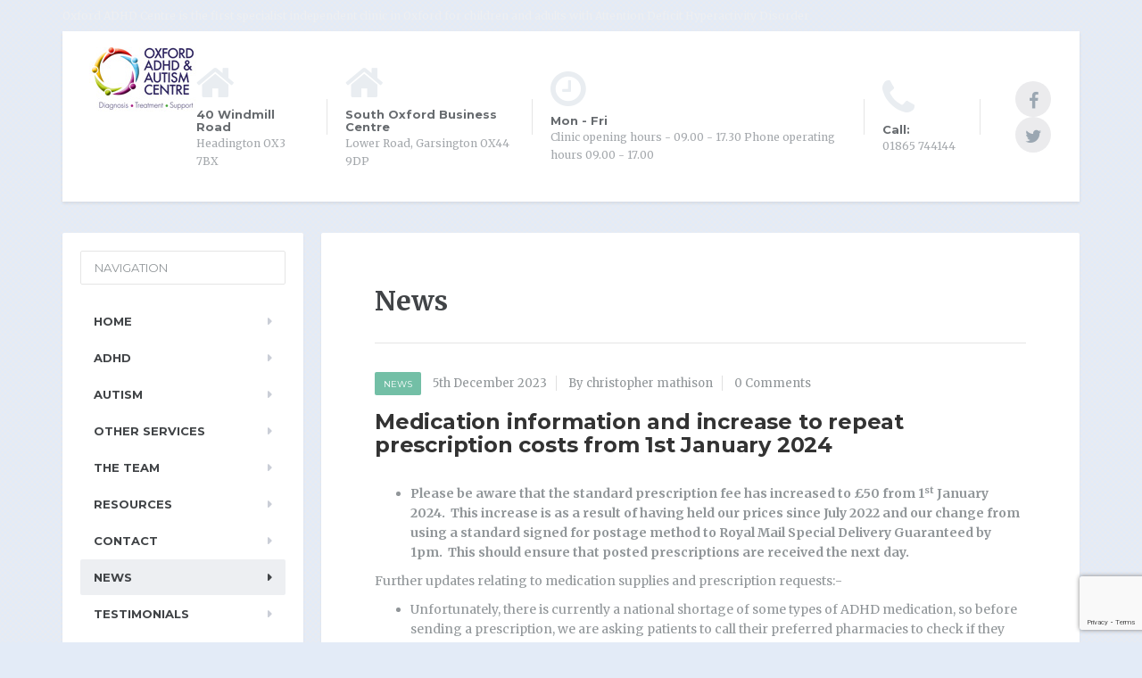

--- FILE ---
content_type: text/html; charset=UTF-8
request_url: https://www.oxfordadhdcentre.co.uk/news/
body_size: 19430
content:

<!DOCTYPE html>
<html lang="en-GB">
	<head>
		<meta charset="UTF-8" />
		<meta name="viewport" content="width=device-width, initial-scale=1.0" />
		<link rel="pingback" href="https://www.oxfordadhdcentre.co.uk/xmlrpc.php" />
		<!-- Google Tag Manager -->
		<script>(function(w,d,s,l,i){w[l]=w[l]||[];w[l].push({'gtm.start':
		new Date().getTime(),event:'gtm.js'});var f=d.getElementsByTagName(s)[0],
		j=d.createElement(s),dl=l!='dataLayer'?'&l='+l:'';j.async=true;j.src=
		'https://www.googletagmanager.com/gtm.js?id='+i+dl;f.parentNode.insertBefore(j,f);
		})(window,document,'script','dataLayer','GTM-TDPT3JQ7');</script>
		<!-- End Google Tag Manager -->

		<!-- Google Tag Manager -->
		<script>(function(w,d,s,l,i){w[l]=w[l]||[];w[l].push({'gtm.start':
		new Date().getTime(),event:'gtm.js'});var f=d.getElementsByTagName(s)[0],
		j=d.createElement(s),dl=l!='dataLayer'?'&l='+l:'';j.async=true;j.src=
		'https://www.googletagmanager.com/gtm.js?id='+i+dl;f.parentNode.insertBefore(j,f);
		})(window,document,'script','dataLayer','GTM-T3GL9JBS');</script>
		<!-- End Google Tag Manager -->


		<meta name='robots' content='index, follow, max-image-preview:large, max-snippet:-1, max-video-preview:-1' />

	<!-- This site is optimized with the Yoast SEO plugin v22.7 - https://yoast.com/wordpress/plugins/seo/ -->
	<title>News - Oxford ADHD &amp; Autism Centre</title>
	<meta name="description" content="Oxford ADHD Centre, providing ADHD and Autism diagnosis, treatment and support for children and adults" />
	<link rel="canonical" href="https://www.oxfordadhdcentre.co.uk/news/" />
	<link rel="next" href="https://www.oxfordadhdcentre.co.uk/news/page/2/" />
	<meta property="og:locale" content="en_GB" />
	<meta property="og:type" content="article" />
	<meta property="og:title" content="News - Oxford ADHD &amp; Autism Centre" />
	<meta property="og:description" content="Oxford ADHD Centre, providing ADHD and Autism diagnosis, treatment and support for children and adults" />
	<meta property="og:url" content="https://www.oxfordadhdcentre.co.uk/news/" />
	<meta property="og:site_name" content="Oxford ADHD Centre" />
	<meta name="twitter:card" content="summary_large_image" />
	<script type="application/ld+json" class="yoast-schema-graph">{"@context":"https://schema.org","@graph":[{"@type":["WebPage","CollectionPage"],"@id":"https://www.oxfordadhdcentre.co.uk/news/","url":"https://www.oxfordadhdcentre.co.uk/news/","name":"News - Oxford ADHD & Autism Centre","isPartOf":{"@id":"https://www.oxfordadhdcentre.co.uk/#website"},"datePublished":"2015-11-13T12:19:50+00:00","dateModified":"2018-08-03T15:08:58+00:00","description":"Oxford ADHD Centre, providing ADHD and Autism diagnosis, treatment and support for children and adults","breadcrumb":{"@id":"https://www.oxfordadhdcentre.co.uk/news/#breadcrumb"},"inLanguage":"en-GB"},{"@type":"BreadcrumbList","@id":"https://www.oxfordadhdcentre.co.uk/news/#breadcrumb","itemListElement":[{"@type":"ListItem","position":1,"name":"Home","item":"https://www.oxfordadhdcentre.co.uk/"},{"@type":"ListItem","position":2,"name":"News"}]},{"@type":"WebSite","@id":"https://www.oxfordadhdcentre.co.uk/#website","url":"https://www.oxfordadhdcentre.co.uk/","name":"Oxford ADHD Centre","description":"Oxford ADHD Centre is the first specialist independent clinic in Oxford for children and adults with Attention Deficit Hyperactivity Disorder","potentialAction":[{"@type":"SearchAction","target":{"@type":"EntryPoint","urlTemplate":"https://www.oxfordadhdcentre.co.uk/?s={search_term_string}"},"query-input":"required name=search_term_string"}],"inLanguage":"en-GB"}]}</script>
	<!-- / Yoast SEO plugin. -->


<link rel='dns-prefetch' href='//cc.cdn.civiccomputing.com' />
<link rel='dns-prefetch' href='//fonts.googleapis.com' />
<link rel="alternate" type="application/rss+xml" title="Oxford ADHD Centre &raquo; Feed" href="https://www.oxfordadhdcentre.co.uk/feed/" />
<link rel="alternate" type="application/rss+xml" title="Oxford ADHD Centre &raquo; Comments Feed" href="https://www.oxfordadhdcentre.co.uk/comments/feed/" />
<script type="text/javascript">
/* <![CDATA[ */
window._wpemojiSettings = {"baseUrl":"https:\/\/s.w.org\/images\/core\/emoji\/14.0.0\/72x72\/","ext":".png","svgUrl":"https:\/\/s.w.org\/images\/core\/emoji\/14.0.0\/svg\/","svgExt":".svg","source":{"concatemoji":"https:\/\/www.oxfordadhdcentre.co.uk\/wp-includes\/js\/wp-emoji-release.min.js?ver=6.4.7"}};
/*! This file is auto-generated */
!function(i,n){var o,s,e;function c(e){try{var t={supportTests:e,timestamp:(new Date).valueOf()};sessionStorage.setItem(o,JSON.stringify(t))}catch(e){}}function p(e,t,n){e.clearRect(0,0,e.canvas.width,e.canvas.height),e.fillText(t,0,0);var t=new Uint32Array(e.getImageData(0,0,e.canvas.width,e.canvas.height).data),r=(e.clearRect(0,0,e.canvas.width,e.canvas.height),e.fillText(n,0,0),new Uint32Array(e.getImageData(0,0,e.canvas.width,e.canvas.height).data));return t.every(function(e,t){return e===r[t]})}function u(e,t,n){switch(t){case"flag":return n(e,"\ud83c\udff3\ufe0f\u200d\u26a7\ufe0f","\ud83c\udff3\ufe0f\u200b\u26a7\ufe0f")?!1:!n(e,"\ud83c\uddfa\ud83c\uddf3","\ud83c\uddfa\u200b\ud83c\uddf3")&&!n(e,"\ud83c\udff4\udb40\udc67\udb40\udc62\udb40\udc65\udb40\udc6e\udb40\udc67\udb40\udc7f","\ud83c\udff4\u200b\udb40\udc67\u200b\udb40\udc62\u200b\udb40\udc65\u200b\udb40\udc6e\u200b\udb40\udc67\u200b\udb40\udc7f");case"emoji":return!n(e,"\ud83e\udef1\ud83c\udffb\u200d\ud83e\udef2\ud83c\udfff","\ud83e\udef1\ud83c\udffb\u200b\ud83e\udef2\ud83c\udfff")}return!1}function f(e,t,n){var r="undefined"!=typeof WorkerGlobalScope&&self instanceof WorkerGlobalScope?new OffscreenCanvas(300,150):i.createElement("canvas"),a=r.getContext("2d",{willReadFrequently:!0}),o=(a.textBaseline="top",a.font="600 32px Arial",{});return e.forEach(function(e){o[e]=t(a,e,n)}),o}function t(e){var t=i.createElement("script");t.src=e,t.defer=!0,i.head.appendChild(t)}"undefined"!=typeof Promise&&(o="wpEmojiSettingsSupports",s=["flag","emoji"],n.supports={everything:!0,everythingExceptFlag:!0},e=new Promise(function(e){i.addEventListener("DOMContentLoaded",e,{once:!0})}),new Promise(function(t){var n=function(){try{var e=JSON.parse(sessionStorage.getItem(o));if("object"==typeof e&&"number"==typeof e.timestamp&&(new Date).valueOf()<e.timestamp+604800&&"object"==typeof e.supportTests)return e.supportTests}catch(e){}return null}();if(!n){if("undefined"!=typeof Worker&&"undefined"!=typeof OffscreenCanvas&&"undefined"!=typeof URL&&URL.createObjectURL&&"undefined"!=typeof Blob)try{var e="postMessage("+f.toString()+"("+[JSON.stringify(s),u.toString(),p.toString()].join(",")+"));",r=new Blob([e],{type:"text/javascript"}),a=new Worker(URL.createObjectURL(r),{name:"wpTestEmojiSupports"});return void(a.onmessage=function(e){c(n=e.data),a.terminate(),t(n)})}catch(e){}c(n=f(s,u,p))}t(n)}).then(function(e){for(var t in e)n.supports[t]=e[t],n.supports.everything=n.supports.everything&&n.supports[t],"flag"!==t&&(n.supports.everythingExceptFlag=n.supports.everythingExceptFlag&&n.supports[t]);n.supports.everythingExceptFlag=n.supports.everythingExceptFlag&&!n.supports.flag,n.DOMReady=!1,n.readyCallback=function(){n.DOMReady=!0}}).then(function(){return e}).then(function(){var e;n.supports.everything||(n.readyCallback(),(e=n.source||{}).concatemoji?t(e.concatemoji):e.wpemoji&&e.twemoji&&(t(e.twemoji),t(e.wpemoji)))}))}((window,document),window._wpemojiSettings);
/* ]]> */
</script>
<style id='wp-emoji-styles-inline-css' type='text/css'>

	img.wp-smiley, img.emoji {
		display: inline !important;
		border: none !important;
		box-shadow: none !important;
		height: 1em !important;
		width: 1em !important;
		margin: 0 0.07em !important;
		vertical-align: -0.1em !important;
		background: none !important;
		padding: 0 !important;
	}
</style>
<link rel='stylesheet' id='wp-block-library-css' href='https://www.oxfordadhdcentre.co.uk/wp-includes/css/dist/block-library/style.min.css?ver=6.4.7' type='text/css' media='all' />
<style id='classic-theme-styles-inline-css' type='text/css'>
/*! This file is auto-generated */
.wp-block-button__link{color:#fff;background-color:#32373c;border-radius:9999px;box-shadow:none;text-decoration:none;padding:calc(.667em + 2px) calc(1.333em + 2px);font-size:1.125em}.wp-block-file__button{background:#32373c;color:#fff;text-decoration:none}
</style>
<style id='global-styles-inline-css' type='text/css'>
body{--wp--preset--color--black: #000000;--wp--preset--color--cyan-bluish-gray: #abb8c3;--wp--preset--color--white: #ffffff;--wp--preset--color--pale-pink: #f78da7;--wp--preset--color--vivid-red: #cf2e2e;--wp--preset--color--luminous-vivid-orange: #ff6900;--wp--preset--color--luminous-vivid-amber: #fcb900;--wp--preset--color--light-green-cyan: #7bdcb5;--wp--preset--color--vivid-green-cyan: #00d084;--wp--preset--color--pale-cyan-blue: #8ed1fc;--wp--preset--color--vivid-cyan-blue: #0693e3;--wp--preset--color--vivid-purple: #9b51e0;--wp--preset--gradient--vivid-cyan-blue-to-vivid-purple: linear-gradient(135deg,rgba(6,147,227,1) 0%,rgb(155,81,224) 100%);--wp--preset--gradient--light-green-cyan-to-vivid-green-cyan: linear-gradient(135deg,rgb(122,220,180) 0%,rgb(0,208,130) 100%);--wp--preset--gradient--luminous-vivid-amber-to-luminous-vivid-orange: linear-gradient(135deg,rgba(252,185,0,1) 0%,rgba(255,105,0,1) 100%);--wp--preset--gradient--luminous-vivid-orange-to-vivid-red: linear-gradient(135deg,rgba(255,105,0,1) 0%,rgb(207,46,46) 100%);--wp--preset--gradient--very-light-gray-to-cyan-bluish-gray: linear-gradient(135deg,rgb(238,238,238) 0%,rgb(169,184,195) 100%);--wp--preset--gradient--cool-to-warm-spectrum: linear-gradient(135deg,rgb(74,234,220) 0%,rgb(151,120,209) 20%,rgb(207,42,186) 40%,rgb(238,44,130) 60%,rgb(251,105,98) 80%,rgb(254,248,76) 100%);--wp--preset--gradient--blush-light-purple: linear-gradient(135deg,rgb(255,206,236) 0%,rgb(152,150,240) 100%);--wp--preset--gradient--blush-bordeaux: linear-gradient(135deg,rgb(254,205,165) 0%,rgb(254,45,45) 50%,rgb(107,0,62) 100%);--wp--preset--gradient--luminous-dusk: linear-gradient(135deg,rgb(255,203,112) 0%,rgb(199,81,192) 50%,rgb(65,88,208) 100%);--wp--preset--gradient--pale-ocean: linear-gradient(135deg,rgb(255,245,203) 0%,rgb(182,227,212) 50%,rgb(51,167,181) 100%);--wp--preset--gradient--electric-grass: linear-gradient(135deg,rgb(202,248,128) 0%,rgb(113,206,126) 100%);--wp--preset--gradient--midnight: linear-gradient(135deg,rgb(2,3,129) 0%,rgb(40,116,252) 100%);--wp--preset--font-size--small: 13px;--wp--preset--font-size--medium: 20px;--wp--preset--font-size--large: 36px;--wp--preset--font-size--x-large: 42px;--wp--preset--spacing--20: 0.44rem;--wp--preset--spacing--30: 0.67rem;--wp--preset--spacing--40: 1rem;--wp--preset--spacing--50: 1.5rem;--wp--preset--spacing--60: 2.25rem;--wp--preset--spacing--70: 3.38rem;--wp--preset--spacing--80: 5.06rem;--wp--preset--shadow--natural: 6px 6px 9px rgba(0, 0, 0, 0.2);--wp--preset--shadow--deep: 12px 12px 50px rgba(0, 0, 0, 0.4);--wp--preset--shadow--sharp: 6px 6px 0px rgba(0, 0, 0, 0.2);--wp--preset--shadow--outlined: 6px 6px 0px -3px rgba(255, 255, 255, 1), 6px 6px rgba(0, 0, 0, 1);--wp--preset--shadow--crisp: 6px 6px 0px rgba(0, 0, 0, 1);}:where(.is-layout-flex){gap: 0.5em;}:where(.is-layout-grid){gap: 0.5em;}body .is-layout-flow > .alignleft{float: left;margin-inline-start: 0;margin-inline-end: 2em;}body .is-layout-flow > .alignright{float: right;margin-inline-start: 2em;margin-inline-end: 0;}body .is-layout-flow > .aligncenter{margin-left: auto !important;margin-right: auto !important;}body .is-layout-constrained > .alignleft{float: left;margin-inline-start: 0;margin-inline-end: 2em;}body .is-layout-constrained > .alignright{float: right;margin-inline-start: 2em;margin-inline-end: 0;}body .is-layout-constrained > .aligncenter{margin-left: auto !important;margin-right: auto !important;}body .is-layout-constrained > :where(:not(.alignleft):not(.alignright):not(.alignfull)){max-width: var(--wp--style--global--content-size);margin-left: auto !important;margin-right: auto !important;}body .is-layout-constrained > .alignwide{max-width: var(--wp--style--global--wide-size);}body .is-layout-flex{display: flex;}body .is-layout-flex{flex-wrap: wrap;align-items: center;}body .is-layout-flex > *{margin: 0;}body .is-layout-grid{display: grid;}body .is-layout-grid > *{margin: 0;}:where(.wp-block-columns.is-layout-flex){gap: 2em;}:where(.wp-block-columns.is-layout-grid){gap: 2em;}:where(.wp-block-post-template.is-layout-flex){gap: 1.25em;}:where(.wp-block-post-template.is-layout-grid){gap: 1.25em;}.has-black-color{color: var(--wp--preset--color--black) !important;}.has-cyan-bluish-gray-color{color: var(--wp--preset--color--cyan-bluish-gray) !important;}.has-white-color{color: var(--wp--preset--color--white) !important;}.has-pale-pink-color{color: var(--wp--preset--color--pale-pink) !important;}.has-vivid-red-color{color: var(--wp--preset--color--vivid-red) !important;}.has-luminous-vivid-orange-color{color: var(--wp--preset--color--luminous-vivid-orange) !important;}.has-luminous-vivid-amber-color{color: var(--wp--preset--color--luminous-vivid-amber) !important;}.has-light-green-cyan-color{color: var(--wp--preset--color--light-green-cyan) !important;}.has-vivid-green-cyan-color{color: var(--wp--preset--color--vivid-green-cyan) !important;}.has-pale-cyan-blue-color{color: var(--wp--preset--color--pale-cyan-blue) !important;}.has-vivid-cyan-blue-color{color: var(--wp--preset--color--vivid-cyan-blue) !important;}.has-vivid-purple-color{color: var(--wp--preset--color--vivid-purple) !important;}.has-black-background-color{background-color: var(--wp--preset--color--black) !important;}.has-cyan-bluish-gray-background-color{background-color: var(--wp--preset--color--cyan-bluish-gray) !important;}.has-white-background-color{background-color: var(--wp--preset--color--white) !important;}.has-pale-pink-background-color{background-color: var(--wp--preset--color--pale-pink) !important;}.has-vivid-red-background-color{background-color: var(--wp--preset--color--vivid-red) !important;}.has-luminous-vivid-orange-background-color{background-color: var(--wp--preset--color--luminous-vivid-orange) !important;}.has-luminous-vivid-amber-background-color{background-color: var(--wp--preset--color--luminous-vivid-amber) !important;}.has-light-green-cyan-background-color{background-color: var(--wp--preset--color--light-green-cyan) !important;}.has-vivid-green-cyan-background-color{background-color: var(--wp--preset--color--vivid-green-cyan) !important;}.has-pale-cyan-blue-background-color{background-color: var(--wp--preset--color--pale-cyan-blue) !important;}.has-vivid-cyan-blue-background-color{background-color: var(--wp--preset--color--vivid-cyan-blue) !important;}.has-vivid-purple-background-color{background-color: var(--wp--preset--color--vivid-purple) !important;}.has-black-border-color{border-color: var(--wp--preset--color--black) !important;}.has-cyan-bluish-gray-border-color{border-color: var(--wp--preset--color--cyan-bluish-gray) !important;}.has-white-border-color{border-color: var(--wp--preset--color--white) !important;}.has-pale-pink-border-color{border-color: var(--wp--preset--color--pale-pink) !important;}.has-vivid-red-border-color{border-color: var(--wp--preset--color--vivid-red) !important;}.has-luminous-vivid-orange-border-color{border-color: var(--wp--preset--color--luminous-vivid-orange) !important;}.has-luminous-vivid-amber-border-color{border-color: var(--wp--preset--color--luminous-vivid-amber) !important;}.has-light-green-cyan-border-color{border-color: var(--wp--preset--color--light-green-cyan) !important;}.has-vivid-green-cyan-border-color{border-color: var(--wp--preset--color--vivid-green-cyan) !important;}.has-pale-cyan-blue-border-color{border-color: var(--wp--preset--color--pale-cyan-blue) !important;}.has-vivid-cyan-blue-border-color{border-color: var(--wp--preset--color--vivid-cyan-blue) !important;}.has-vivid-purple-border-color{border-color: var(--wp--preset--color--vivid-purple) !important;}.has-vivid-cyan-blue-to-vivid-purple-gradient-background{background: var(--wp--preset--gradient--vivid-cyan-blue-to-vivid-purple) !important;}.has-light-green-cyan-to-vivid-green-cyan-gradient-background{background: var(--wp--preset--gradient--light-green-cyan-to-vivid-green-cyan) !important;}.has-luminous-vivid-amber-to-luminous-vivid-orange-gradient-background{background: var(--wp--preset--gradient--luminous-vivid-amber-to-luminous-vivid-orange) !important;}.has-luminous-vivid-orange-to-vivid-red-gradient-background{background: var(--wp--preset--gradient--luminous-vivid-orange-to-vivid-red) !important;}.has-very-light-gray-to-cyan-bluish-gray-gradient-background{background: var(--wp--preset--gradient--very-light-gray-to-cyan-bluish-gray) !important;}.has-cool-to-warm-spectrum-gradient-background{background: var(--wp--preset--gradient--cool-to-warm-spectrum) !important;}.has-blush-light-purple-gradient-background{background: var(--wp--preset--gradient--blush-light-purple) !important;}.has-blush-bordeaux-gradient-background{background: var(--wp--preset--gradient--blush-bordeaux) !important;}.has-luminous-dusk-gradient-background{background: var(--wp--preset--gradient--luminous-dusk) !important;}.has-pale-ocean-gradient-background{background: var(--wp--preset--gradient--pale-ocean) !important;}.has-electric-grass-gradient-background{background: var(--wp--preset--gradient--electric-grass) !important;}.has-midnight-gradient-background{background: var(--wp--preset--gradient--midnight) !important;}.has-small-font-size{font-size: var(--wp--preset--font-size--small) !important;}.has-medium-font-size{font-size: var(--wp--preset--font-size--medium) !important;}.has-large-font-size{font-size: var(--wp--preset--font-size--large) !important;}.has-x-large-font-size{font-size: var(--wp--preset--font-size--x-large) !important;}
.wp-block-navigation a:where(:not(.wp-element-button)){color: inherit;}
:where(.wp-block-post-template.is-layout-flex){gap: 1.25em;}:where(.wp-block-post-template.is-layout-grid){gap: 1.25em;}
:where(.wp-block-columns.is-layout-flex){gap: 2em;}:where(.wp-block-columns.is-layout-grid){gap: 2em;}
.wp-block-pullquote{font-size: 1.5em;line-height: 1.6;}
</style>
<link rel='stylesheet' id='contact-form-7-css' href='https://www.oxfordadhdcentre.co.uk/wp-content/plugins/contact-form-7/includes/css/styles.css?ver=5.9.5' type='text/css' media='all' />
<link rel='stylesheet' id='mentalpress-main-css' href='https://www.oxfordadhdcentre.co.uk/wp-content/themes/mentalpress/style.css?ver=1.3.1' type='text/css' media='all' />
<style id='mentalpress-main-inline-css' type='text/css'>
/* WP Customizer start */
.icon-box__title { color: #676b6f; }
.icon-box__subtitle, .widget-icon-box .icon-box, .textwidget { color: #a4a8ac; }
.widget-icon-box .icon-box .fa { color: #e9edf1; }
.top__background, .top-navigation .sub-menu > li > a { background-color: #8b949c; }
.top-navigation .sub-menu > li > a { border-bottom-color: #a5aeb6; }
.top, .top-navigation a, .top-navigation > .menu-item-has-children > a::after { color: #edeff2; }
.header { background-color: #ffffff; }
.header .menu > li > a, .header .menu > li > a:hover { color: #414447; }
.header .menu > .current-menu-item > a::before, .header .menu > li:hover > a::before { background-color: #414447; }
@media (min-width: 992px) { .header .menu .sub-menu > li { background-color: #73bfa6; } }
@media (min-width: 992px) { .header .menu .sub-menu > li > a, .header .menu .sub-menu > li > .sub-menu { border-color: #66b299; } }
@media (min-width: 992px) { .header .menu .sub-menu > li > a:hover { background-color: #66b299; } }
@media (min-width: 992px) { .header .menu .sub-menu > li > a, .header .menu .sub-menu > li > a:hover { color: #ffffff; } }
@media (max-width: 992px) { .header .menu .sub-menu > li > a { color: #919699; } }
.main-navigation__container, .main-navigation .sub-menu { background-color: #ffffff; }
.main-navigation > li > a { color: #414447; }
.main-navigation > li > a:hover { color: #414447; }
.main-navigation .current_page_item > a, .main-navigation > li:hover > a { background-color: #edeff2; }
@media (min-width: 992px) { .main-navigation .sub-menu > li > a, .main-navigation .sub-menu .current_page_item > a { background-color: #a4b2bf; } }
@media (min-width: 992px) { .main-navigation .sub-menu > li > a { border-color: #a4b2bf; } }
@media (min-width: 992px) { .main-navigation .sub-menu > li > a:hover { background-color: #97a5b2; } }
.main-navigation .sub-menu > li > .sub-menu, .main-navigation .sub-menu > li > a { border-color: #97a5b2; }
@media (min-width: 992px) { .main-navigation .sub-menu > li > a, .main-navigation .sub-menu > li > a:hover { color: #ffffff; } }
@media (max-width: 992px) { .main-navigation .sub-menu > li > a { color: #9ba7b2; } }
@media (max-width: 992px) { .main-navigation .sub-menu > li > a:hover { color: #414447; } }
body, .textwidget { color: #919699; }
.btn-primary, .btn-primary:focus, .widget_search .search-submit, .widget_search .search-submit:focus, body.woocommerce-page .widget_shopping_cart_content .buttons .checkout, body.woocommerce-page .widget_product_search .search-field + input, body.woocommerce-page button.button.alt, body.woocommerce-page #review_form #respond input#submit, body.woocommerce-page .woocommerce-info a.button, body.woocommerce-page .woocommerce-message a.button, body.woocommerce-page .woocommerce-error a.button, .woocommerce-cart .wc-proceed-to-checkout a.checkout-button, body.woocommerce-page #payment #place_order, .woocommerce button.button.alt:disabled, .woocommerce button.button.alt:disabled:hover, .woocommerce button.button.alt:disabled[disabled], .woocommerce button.button.alt:disabled[disabled]:hover, .header .menu .featured-link, .navbar-toggle { background-color: #957aca; }
.btn-primary, .btn-primary:focus, body.woocommerce-page .widget_shopping_cart_content .buttons .checkout { border-color: #957aca; }
.btn-primary:hover, .widget_search .search-submit:hover, body.woocommerce-page .widget_shopping_cart_content .buttons .checkout:hover, body.woocommerce-page .widget_product_search .search-field + input:hover, body.woocommerce-page .widget_product_search .search-field + input:focus, body.woocommerce-page button.button.alt:hover, body.woocommerce-page #review_form #respond input#submit:hover, body.woocommerce-page .woocommerce-info a.button:hover, body.woocommerce-page .woocommerce-message a.button:hover, body.woocommerce-page .woocommerce-error a.button:hover, .woocommerce-cart .wc-proceed-to-checkout a.checkout-button:hover, body.woocommerce-page #payment #place_order:hover, .header .menu .featured-link > a:hover, .navbar-toggle:hover { background-color: #886dbd; }
.btn-primary:hover, body.woocommerce-page .widget_shopping_cart_content .buttons .checkout:hover { border-color: #886dbd; }
.testimonial__quote::before, .latest-post__categories a, .about-us__tag, .meta-data__categories a, .widget_calendar caption, .widget_tag_cloud a, .pagination a:hover, .pagination .current, .btn-success, .btn-success:focus, body.woocommerce-page .widget_price_filter .ui-slider .ui-slider-handle, body.woocommerce-page .widget_price_filter .ui-slider .ui-slider-range, body.woocommerce-page nav.woocommerce-pagination ul li span.current, body.woocommerce-page nav.woocommerce-pagination ul li a:hover, body.woocommerce-page div.product .woocommerce-tabs ul.tabs li.active { background-color: #73bfa6; }
blockquote, .btn-success { border-color: #73bfa6; }
.latest-post__categories a:hover, .about-us__tag:hover, .meta-data__categories a:hover, .widget_tag_cloud a:hover, .btn-success:hover { background-color: #66b299; }
.btn-success:hover { border-color: #66b299; }
body.woocommerce-page ul.products li.product a:hover img, .woocommerce ul.products li.product a:hover img, body.woocommerce-page .star-rating, .woocommerce .star-rating, body.woocommerce-page p.stars a { color: #73bfa6; }
a { color: #1fa7da; }
a:hover { color: #129acd; }
.btn-danger, .btn-danger:focus { background-color: #fd7062; }
.btn-danger:hover { background-color: #f06355; }
.btn-danger, .btn-danger:focus { border-color: #fd7062; }
.btn-danger:hover { border-color: #f06355; }
.footer { background-color: #ffffff; }
.footer-top__headings { color: #333333; }
.footer { color: #919699; }
.footer a { color: #1fa7da; }
.footer a:hover { color: #129acd; }
/* WP Customizer end */
</style>
<link rel='stylesheet' id='google-fonts-css' href='//fonts.googleapis.com/css?family=Merriweather%3A400%2C700%7CMontserrat%3A400%2C700&#038;subset=latin' type='text/css' media='all' />
<link rel='stylesheet' id='tablepress-default-css' href='https://www.oxfordadhdcentre.co.uk/wp-content/plugins/tablepress/css/build/default.css?ver=2.3.1' type='text/css' media='all' />
<link rel='stylesheet' id='font-awesome-css' href='https://www.oxfordadhdcentre.co.uk/wp-content/plugins/proteuswidgets/bower_components/fontawesome/css/font-awesome.min.css?ver=6.4.7' type='text/css' media='all' />
<link rel='stylesheet' id='pw-style-css' href='https://www.oxfordadhdcentre.co.uk/wp-content/plugins/proteuswidgets/main.css?ver=1.0.7' type='text/css' media='all' />
<script type="text/javascript" src="https://www.oxfordadhdcentre.co.uk/wp-content/themes/mentalpress/assets/js/modernizr.custom.24530.js" id="mentalpress-modernizr-js"></script>
<script type="text/javascript" src="https://www.oxfordadhdcentre.co.uk/wp-content/themes/mentalpress/bower_components/picturefill/dist/picturefill.min.js?ver=1.2.0" id="mentalpress-picturefill-js"></script>
<script type="text/javascript" src="https://www.oxfordadhdcentre.co.uk/wp-includes/js/jquery/jquery.min.js?ver=3.7.1" id="jquery-core-js"></script>
<script type="text/javascript" src="https://www.oxfordadhdcentre.co.uk/wp-includes/js/jquery/jquery-migrate.min.js?ver=3.4.1" id="jquery-migrate-js"></script>
<script type="text/javascript" src="https://www.oxfordadhdcentre.co.uk/wp-includes/js/underscore.min.js?ver=1.13.4" id="underscore-js"></script>
<script type="text/javascript" id="pw-script-js-extra">
/* <![CDATA[ */
var PWVars = {"pathToPlugin":"https:\/\/www.oxfordadhdcentre.co.uk\/wp-content\/plugins\/proteuswidgets\/"};
/* ]]> */
</script>
<script type="text/javascript" src="https://www.oxfordadhdcentre.co.uk/wp-content/plugins/proteuswidgets/assets/js/main.min.js?ver=1.0.7" id="pw-script-js"></script>
<link rel="https://api.w.org/" href="https://www.oxfordadhdcentre.co.uk/wp-json/" /><link rel="EditURI" type="application/rsd+xml" title="RSD" href="https://www.oxfordadhdcentre.co.uk/xmlrpc.php?rsd" />
<meta name="generator" content="WordPress 6.4.7" />
<style type="text/css">.recentcomments a{display:inline !important;padding:0 !important;margin:0 !important;}</style>				<link rel="shortcut icon" href="https://www.oxfordadhdcentre.co.uk/wp-content/uploads/2015/10/fav-icon.png">
			<style type="text/css" id="custom-background-css">
body.custom-background { background-color: #e3ebf7; background-image: url("https://www.oxfordadhdcentre.co.uk/wp-content/themes/mentalpress/assets/images/pattern.png"); background-position: left top; background-size: auto; background-repeat: repeat; background-attachment: scroll; }
</style>
		</head>

	<body class="blog custom-background">
		<!-- Google Tag Manager (noscript) -->
		<noscript><iframe src="https://www.googletagmanager.com/ns.html?id=GTM-TDPT3JQ7"
		height="0" width="0" style="display:none;visibility:hidden"></iframe></noscript>
		<!-- End Google Tag Manager (noscript) -->

		<!-- Google Tag Manager (noscript) -->
		<noscript><iframe src="https://www.googletagmanager.com/ns.html?id=GTM-T3GL9JBS"
		height="0" width="0" style="display:none;visibility:hidden"></iframe></noscript>
		<!-- End Google Tag Manager (noscript) -->


	<div class="top">
			<div class="container">
			<!-- Top Tagline from WordPress -->
			<div class="top__tagline">
				Oxford ADHD Centre is the first specialist independent clinic in Oxford for children and adults with Attention Deficit Hyperactivity Disorder			</div>
			<!-- Top Menu -->
			<nav class="top__menu">
							</nav>
		</div>
	</div>

	<div class="container">
		<header class="header">
			<!-- Logo -->
			<div class="logo">
				<a href="https://www.oxfordadhdcentre.co.uk">
											<img src="https://www.oxfordadhdcentre.co.uk/wp-content/uploads/2018/09/Logo-top.jpg" alt="Oxford ADHD Centre" srcset="https://www.oxfordadhdcentre.co.uk/wp-content/uploads/2018/09/Logo-top.jpg" class="img-responsive"  />
									</a>
			</div>

							<a href="#main-navigation" class="navbar-toggle">
					<span class="navbar-toggle__text">MENU</span>
					<span class="navbar-toggle__icon-bar">
						<span class="icon-bar"></span>
						<span class="icon-bar"></span>
						<span class="icon-bar"></span>
					</span>
				</a>
						<!-- Header Widgets -->
			<div class="header-widgets">
				<div class="widget  header-widgets__widget  widget-icon-box">

		<div class="icon-box">

		<i class="fa  fa-home  fa-3x"></i>
		<div class="icon-box__text">
			<h4 class="icon-box__title">40 Windmill Road</h4>
			<span class="icon-box__subtitle">Headington OX3 7BX</span>
		</div>

		</div>

</div><div class="widget  header-widgets__widget  widget-icon-box">

		<div class="icon-box">

		<i class="fa  fa-home  fa-3x"></i>
		<div class="icon-box__text">
			<h4 class="icon-box__title">South Oxford Business Centre</h4>
			<span class="icon-box__subtitle">Lower Road, Garsington OX44 9DP</span>
		</div>

		</div>

</div><div class="widget  header-widgets__widget  widget-icon-box">

		<div class="icon-box">

		<i class="fa  fa-clock-o  fa-3x"></i>
		<div class="icon-box__text">
			<h4 class="icon-box__title">Mon - Fri</h4>
			<span class="icon-box__subtitle">Clinic opening hours - 09.00 - 17.30   Phone operating hours 09.00 - 17.00</span>
		</div>

		</div>

</div><div class="widget  header-widgets__widget  widget-icon-box">

		<div class="icon-box">

		<i class="fa  fa-phone  fa-3x"></i>
		<div class="icon-box__text">
			<h4 class="icon-box__title">Call:</h4>
			<span class="icon-box__subtitle">01865 744144</span>
		</div>

		</div>

</div><div class="widget  header-widgets__widget  widget-social-icons">

		<a class="social-icons__link" href="https://www.facebook.com/oxfordadhdcentre" target="_blank" rel="noopener"><i class="fa  fa-facebook"></i></a>
		<a class="social-icons__link" href="https://twitter.com/oxford_adhd" target="_blank" rel="noopener"><i class="fa  fa-twitter"></i></a>

</div>
			</div>
		</header>
	</div>

	<div class="container">
		<div class="row">
			<div class="col-xs-12  col-md-9 col-md-push-3" role="main">
				<div class="content-container">
				<div class="main-title">
	
	<h1 class="main-title__primary">News</h1>
	</div>
					
					<article class="post-inner clearfix post-1611 post type-post status-publish format-standard hentry category-news">
												<div class="meta-data">
															<span class="meta-data__categories"><a href="https://www.oxfordadhdcentre.co.uk/category/news/" rel="category tag">news</a></span>
																					<time datetime="2023-12-05T10:07:39+00:00" class="meta-data__date">5th December 2023</time>
							<span class="meta-data__author">By christopher mathison</span>
							<span class="meta-data__comments"><a href="https://www.oxfordadhdcentre.co.uk/clinic-christmas-closure-and-increase-to-repeat-prescription-costs-from-1st-january-2024/#respond">0 Comments</a></span>
						</div>
						<h2 class="hentry__title"><a href="https://www.oxfordadhdcentre.co.uk/clinic-christmas-closure-and-increase-to-repeat-prescription-costs-from-1st-january-2024/">Medication information and increase to repeat prescription costs from 1st January 2024</a></h2>
						<div class="hentry__content">
							<ul data-editing-info="{&quot;orderedStyleType&quot;:1,&quot;unorderedStyleType&quot;:2}">
<li><b><span class="ContentPasted1"><span class="ContentPasted8">Please be aware that the standard prescription fee has increased to £50 from 1<sup>st</sup> January 2024.  This increase is as a result of having held our prices since July 2022 and our change from using a standard signed for postage method to Royal Mail Special Delivery Guaranteed by 1pm.  This should ensure that posted prescriptions are received the next day. </span></span></b></li>
</ul>
<p>Further updates relating to medication supplies and prescription requests:-</p>
<ul data-editing-info="{&quot;orderedStyleType&quot;:1,&quot;unorderedStyleType&quot;:2}">
<li>Unfortunately, there is currently a national shortage of some types of ADHD medication, so before sending a prescription, we are asking patients to call their preferred pharmacies to check if they have any stock (or if not, whether they have alternative doses). Prescribing alternative medication or in a worst case scenario, taking a break, may need to be discussed for you if usual supplies are not available.
<div></div>
</li>
<li>There is currently a fee of £50 for prescriptions issued between appointments, for which we require payment before sending out your prescription. Please wait for the invoice to be sent to you or for you to be called to take payment, before making bank transfers without a reference. <span class="ContentPasted1"><span class="ContentPasted7">When requesting prescriptions, please provide the full name of the patient, DOB and medication required.</span></span>
<div></div>
</li>
<li><span class="ContentPasted1">There will also be a fee for letters issued between appointments. </span>
<div><b><span class="ContentPasted1"> </span></b></div>
</li>
<li><span class="ContentPasted1">Please note that these charges do not apply if you are one of our NHS patients.</span>
<div><b><span class="ContentPasted1"><span class="ContentPasted6"> </span></span></b></div>
</li>
<li><span class="ContentPasted1"><span class="ContentPasted6">Dr Polly Branney has now retired from working for the Oxford ADHD &amp; Autism Centre. We are in the process of adopting new prescribing processes with new members of clinical staff who are joining our team, to ensure as seamless a transition for our patients as possible.</span></span></li>
</ul>
<p><span class="ContentPasted1">Thank you for your understanding.</span></p>
						</div>
											</article>

					
					<article class="post-inner clearfix post-1592 post type-post status-publish format-standard hentry category-news">
												<div class="meta-data">
															<span class="meta-data__categories"><a href="https://www.oxfordadhdcentre.co.uk/category/news/" rel="category tag">news</a></span>
																					<time datetime="2023-09-06T11:06:27+01:00" class="meta-data__date">6th September 2023</time>
							<span class="meta-data__author">By christopher mathison</span>
							<span class="meta-data__comments"><a href="https://www.oxfordadhdcentre.co.uk/upcoming-access-events-at-the-story-museum-oxford/#respond">0 Comments</a></span>
						</div>
						<h2 class="hentry__title"><a href="https://www.oxfordadhdcentre.co.uk/upcoming-access-events-at-the-story-museum-oxford/">Upcoming access events at The Story Museum, Oxford</a></h2>
						<div class="hentry__content">
							<p>The Story Museum in Oxford have got some great Access Events coming up in their Woodshed Theatre this Autumn. These events have been <strong>adapted for audiences with access needs</strong>.</p>
<p>Also, they have recently introduced Sensory Backpacks for visitors to the Museum – these are available to loan for the duration of a visit and are designed to both calm and stimulate a child’s journey through the Galleries so that families can make the most of their visit!</p>
<p><strong><a href="https://www.oxfordadhdcentre.co.uk/wp-content/uploads/2023/09/looking-after-nature.jpg"><img decoding="async" class="alignleft  wp-image-1595" src="https://www.oxfordadhdcentre.co.uk/wp-content/uploads/2023/09/looking-after-nature-150x150.jpg" alt="" width="104" height="104" srcset="https://www.oxfordadhdcentre.co.uk/wp-content/uploads/2023/09/looking-after-nature-150x150.jpg 150w, https://www.oxfordadhdcentre.co.uk/wp-content/uploads/2023/09/looking-after-nature-300x300.jpg 300w, https://www.oxfordadhdcentre.co.uk/wp-content/uploads/2023/09/looking-after-nature-100x100.jpg 100w" sizes="(max-width: 104px) 100vw, 104px" /></a>Looking After Nature</strong> – Friday 29 September, 14:30-15:15 – <em>sensory stories SEN session for ages 2-5<br />
</em>Learn how to nurture nature in this sensory story time that looks at the power of friendship, growth and change. Using sensory props, high quality children’s picture books and music, the audience  will go on a journey of discovery into the world of nature.</p>
<p>To book, call the Box Office on 01865 807600 or visit the website: <a href="https://eur03.safelinks.protection.outlook.com/?url=https%3A%2F%2Fwww.storymuseum.org.uk%2Fwhats-on%2Ftiny-ideas-festival-looking-after-nature&amp;data=05%7C01%7Ccharlotte%40oxfordadhdcentre.co.uk%7Cfa7ac19767374f6b30f208db99b44311%7Cab4a8292faae4b7aac3d324ff0363b02%7C0%7C0%7C638272771720371813%7CUnknown%7CTWFpbGZsb3d8eyJWIjoiMC4wLjAwMDAiLCJQIjoiV2luMzIiLCJBTiI6Ik1haWwiLCJXVCI6Mn0%3D%7C3000%7C%7C%7C&amp;sdata=SWDcAKDC51XIDjEET2AtjT03v2MRfdV40tL%2Fe5SdKvk%3D&amp;reserved=0">Tiny Ideas Festival: Looking After Nature | The Story Museum</a></p>
<p><strong><a href="https://www.oxfordadhdcentre.co.uk/wp-content/uploads/2023/09/mr-chirrup.jpg"><img decoding="async" class="alignleft  wp-image-1594" src="https://www.oxfordadhdcentre.co.uk/wp-content/uploads/2023/09/mr-chirrup-150x150.jpg" alt="" width="107" height="107" srcset="https://www.oxfordadhdcentre.co.uk/wp-content/uploads/2023/09/mr-chirrup-150x150.jpg 150w, https://www.oxfordadhdcentre.co.uk/wp-content/uploads/2023/09/mr-chirrup-300x300.jpg 300w, https://www.oxfordadhdcentre.co.uk/wp-content/uploads/2023/09/mr-chirrup-100x100.jpg 100w" sizes="(max-width: 107px) 100vw, 107px" /></a>Mr Chirrups Global Bug Safari</strong> – Monday 23 October, 14:30-15:10 – <em>relaxed performance for ages 7+</em></p>
<p>A fun-filled journey through stories, facts and songs in this global bug safari! This gorgeous show transforms perceptions of insects  and demonstrates  the vital contribution  the tiny friends make to our existence.</p>
<p>To book, call the Box Office on 01865 807600 or visit the website: <a href="https://eur03.safelinks.protection.outlook.com/?url=https%3A%2F%2Fwww.storymuseum.org.uk%2Fwhats-on%2Fmr-chirrups-global-bug-safari&amp;data=05%7C01%7Ccharlotte%40oxfordadhdcentre.co.uk%7Cfa7ac19767374f6b30f208db99b44311%7Cab4a8292faae4b7aac3d324ff0363b02%7C0%7C0%7C638272771720371813%7CUnknown%7CTWFpbGZsb3d8eyJWIjoiMC4wLjAwMDAiLCJQIjoiV2luMzIiLCJBTiI6Ik1haWwiLCJXVCI6Mn0%3D%7C3000%7C%7C%7C&amp;sdata=rOraRyfZJCxQw4ZtI%2B3oXoNjJSM18yrhsHLpoIGumg4%3D&amp;reserved=0">Mr Chirrup&#8217;s Global Bug Safari | The Story Museum</a></p>
<p><strong><a href="https://www.oxfordadhdcentre.co.uk/wp-content/uploads/2023/09/greatest-show.jpg"><img decoding="async" class="alignleft  wp-image-1593" src="https://www.oxfordadhdcentre.co.uk/wp-content/uploads/2023/09/greatest-show-150x150.jpg" alt="" width="128" height="128" srcset="https://www.oxfordadhdcentre.co.uk/wp-content/uploads/2023/09/greatest-show-150x150.jpg 150w, https://www.oxfordadhdcentre.co.uk/wp-content/uploads/2023/09/greatest-show-300x300.jpg 300w, https://www.oxfordadhdcentre.co.uk/wp-content/uploads/2023/09/greatest-show-100x100.jpg 100w" sizes="(max-width: 128px) 100vw, 128px" /></a>The Greatest Show on Earth</strong> – Saturday 28 October, 14:30-15:30 – <em>BSL interpreted event for ages 7+</em></p>
<p>Roll up! Roll up! For The Greatest Show on Earth! Join local author and illustrator, Mini Grey for a whistletop tour of the story of life on Earth. Learn to draw the characters and how to use them to create your own insect theatre show. Followed by a book signing.</p>
<p>To book, call the Box Office on 01865 807600 or visit the website: <a href="https://eur03.safelinks.protection.outlook.com/?url=https%3A%2F%2Fwww.storymuseum.org.uk%2Fwhats-on%2Fthe-greatest-show-on-earth&amp;data=05%7C01%7Ccharlotte%40oxfordadhdcentre.co.uk%7Cfa7ac19767374f6b30f208db99b44311%7Cab4a8292faae4b7aac3d324ff0363b02%7C0%7C0%7C638272771720371813%7CUnknown%7CTWFpbGZsb3d8eyJWIjoiMC4wLjAwMDAiLCJQIjoiV2luMzIiLCJBTiI6Ik1haWwiLCJXVCI6Mn0%3D%7C3000%7C%7C%7C&amp;sdata=iEbni0UN5JuM7M2zhKwDTE04HvpUhqCBn50nyt%2BRlu0%3D&amp;reserved=0">The Greatest Show on Earth! | The Story Museum</a></p>
						</div>
											</article>

					
					<article class="post-inner clearfix post-1576 post type-post status-publish format-standard hentry category-coming-soon">
												<div class="meta-data">
															<span class="meta-data__categories"><a href="https://www.oxfordadhdcentre.co.uk/category/coming-soon/" rel="category tag">Coming soon</a></span>
																					<time datetime="2023-06-06T11:39:05+01:00" class="meta-data__date">6th June 2023</time>
							<span class="meta-data__author">By christopher mathison</span>
							<span class="meta-data__comments"><a href="https://www.oxfordadhdcentre.co.uk/upcoming-theatre-show-pericles-at-the-old-fire-station-17th-june/#respond">0 Comments</a></span>
						</div>
						<h2 class="hentry__title"><a href="https://www.oxfordadhdcentre.co.uk/upcoming-theatre-show-pericles-at-the-old-fire-station-17th-june/">Upcoming Theatre Show &#8220;Pericles&#8221; at the Old Fire Station 17th June</a></h2>
						<div class="hentry__content">
							<p>The Old Fire Station theatre in Oxford has a theatre show coming up on Sat 17 June at 4pm for autistic individuals and their families to attend together. Please follow the link below for more details!</p>
<p>https://oldfirestation.org.uk/whats-on/pericles-autism/</p>
<p><a href="https://www.oxfordadhdcentre.co.uk/wp-content/uploads/2023/06/Pericles-Insta.png"><img loading="lazy" decoding="async" class="alignleft size-full wp-image-1578" src="https://www.oxfordadhdcentre.co.uk/wp-content/uploads/2023/06/Pericles-Insta.png" alt="" width="1080" height="1080" srcset="https://www.oxfordadhdcentre.co.uk/wp-content/uploads/2023/06/Pericles-Insta.png 1080w, https://www.oxfordadhdcentre.co.uk/wp-content/uploads/2023/06/Pericles-Insta-300x300.png 300w, https://www.oxfordadhdcentre.co.uk/wp-content/uploads/2023/06/Pericles-Insta-1024x1024.png 1024w, https://www.oxfordadhdcentre.co.uk/wp-content/uploads/2023/06/Pericles-Insta-150x150.png 150w, https://www.oxfordadhdcentre.co.uk/wp-content/uploads/2023/06/Pericles-Insta-768x768.png 768w, https://www.oxfordadhdcentre.co.uk/wp-content/uploads/2023/06/Pericles-Insta-50x50.png 50w, https://www.oxfordadhdcentre.co.uk/wp-content/uploads/2023/06/Pericles-Insta-600x600.png 600w, https://www.oxfordadhdcentre.co.uk/wp-content/uploads/2023/06/Pericles-Insta-100x100.png 100w" sizes="(max-width: 1080px) 100vw, 1080px" /></a></p>
						</div>
											</article>

					
					<article class="post-inner clearfix post-1573 post type-post status-publish format-standard hentry category-news">
												<div class="meta-data">
															<span class="meta-data__categories"><a href="https://www.oxfordadhdcentre.co.uk/category/news/" rel="category tag">news</a></span>
																					<time datetime="2023-05-23T15:56:43+01:00" class="meta-data__date">23rd May 2023</time>
							<span class="meta-data__author">By christopher mathison</span>
							<span class="meta-data__comments"><a href="https://www.oxfordadhdcentre.co.uk/university-of-oxford-autistic-adolescent-study-participants-required/#respond">0 Comments</a></span>
						</div>
						<h2 class="hentry__title"><a href="https://www.oxfordadhdcentre.co.uk/university-of-oxford-autistic-adolescent-study-participants-required/">University of Oxford Autistic Adolescent study &#8211; participants required!</a></h2>
						<div class="hentry__content">
							<p>A PhD student at the University of Oxford is conducting research into the overlap between anxiety disorders and autism. They are currently looking to recruit autistic adolescents for a paid, interview based study.</p>
<p>Please see further details below. If you are interested please email: <a href="/cdn-cgi/l/email-protection#02696b6770632c6366636f7142776c6b742c6d7a2c63612c7769" target="_blank" rel="noopener noreferrer"><span class="__cf_email__" data-cfemail="23484a4651420d4247424e5063564d4a550d4c5b0d42400d5648">[email&#160;protected]</span></a></p>
<p>&nbsp;</p>
<p><a href="https://www.oxfordadhdcentre.co.uk/wp-content/uploads/2023/05/Recruitment-poster-recent.jpg"><img loading="lazy" decoding="async" class="alignleft size-full wp-image-1574" src="https://www.oxfordadhdcentre.co.uk/wp-content/uploads/2023/05/Recruitment-poster-recent.jpg" alt="" width="820" height="716" srcset="https://www.oxfordadhdcentre.co.uk/wp-content/uploads/2023/05/Recruitment-poster-recent.jpg 820w, https://www.oxfordadhdcentre.co.uk/wp-content/uploads/2023/05/Recruitment-poster-recent-300x262.jpg 300w, https://www.oxfordadhdcentre.co.uk/wp-content/uploads/2023/05/Recruitment-poster-recent-768x671.jpg 768w, https://www.oxfordadhdcentre.co.uk/wp-content/uploads/2023/05/Recruitment-poster-recent-50x44.jpg 50w, https://www.oxfordadhdcentre.co.uk/wp-content/uploads/2023/05/Recruitment-poster-recent-600x524.jpg 600w" sizes="(max-width: 820px) 100vw, 820px" /></a></p>
						</div>
											</article>

					
					<article class="post-inner clearfix post-1569 post type-post status-publish format-standard hentry category-news">
												<div class="meta-data">
															<span class="meta-data__categories"><a href="https://www.oxfordadhdcentre.co.uk/category/news/" rel="category tag">news</a></span>
																					<time datetime="2023-05-23T15:51:00+01:00" class="meta-data__date">23rd May 2023</time>
							<span class="meta-data__author">By christopher mathison</span>
							<span class="meta-data__comments"><a href="https://www.oxfordadhdcentre.co.uk/university-of-edinburgh-study/#respond">0 Comments</a></span>
						</div>
						<h2 class="hentry__title"><a href="https://www.oxfordadhdcentre.co.uk/university-of-edinburgh-study/">University Of Edinburgh Study</a></h2>
						<div class="hentry__content">
							<p>The University Of Edinburgh, School of Health in Social Science are recruiting participants for an MSc project on self-harm and autistic women.  No studies to date have investigated self-harm from the unique perspective of autistic women and they hope this research will provide an important insight into these experiences.</p>
<p>The project has received ethical approval and specific measures have been put in place to minimise risk to participants given the sensitivity of the topic in question. Evidence of this can be provided by the study team on request.<br />
The study recognises the importance of centring autistic people’s voices in research and the project team features an autistic researcher who they have co-created this project with.</p>
<p>Please see further details below. If you are interested, please email:  <a href="/cdn-cgi/l/email-protection" class="__cf_email__" data-cfemail="4c293e7f3e293f292d3e2f240c2b212d2520622f2321">[email&#160;protected]</a></p>
<p><a href="https://www.oxfordadhdcentre.co.uk/wp-content/uploads/2023/05/UofE-Autism-Study-poster-e1684852829577.jpg"><img loading="lazy" decoding="async" class="alignleft size-full wp-image-1571" src="https://www.oxfordadhdcentre.co.uk/wp-content/uploads/2023/05/UofE-Autism-Study-poster-e1684852829577.jpg" alt="" width="521" height="804" srcset="https://www.oxfordadhdcentre.co.uk/wp-content/uploads/2023/05/UofE-Autism-Study-poster-e1684852829577.jpg 521w, https://www.oxfordadhdcentre.co.uk/wp-content/uploads/2023/05/UofE-Autism-Study-poster-e1684852829577-194x300.jpg 194w, https://www.oxfordadhdcentre.co.uk/wp-content/uploads/2023/05/UofE-Autism-Study-poster-e1684852829577-32x50.jpg 32w" sizes="(max-width: 521px) 100vw, 521px" /></a></p>
<p>&nbsp;</p>
						</div>
											</article>

					
					<article class="post-inner clearfix post-1561 post type-post status-publish format-standard hentry category-conferences">
												<div class="meta-data">
															<span class="meta-data__categories"><a href="https://www.oxfordadhdcentre.co.uk/category/conferences/" rel="category tag">Conferences</a></span>
																					<time datetime="2023-05-10T11:08:41+01:00" class="meta-data__date">10th May 2023</time>
							<span class="meta-data__author">By christopher mathison</span>
							<span class="meta-data__comments"><a href="https://www.oxfordadhdcentre.co.uk/oxford-brookes-creative-industries-festival-neurodivergence-in-the-creative-industries-talk-and-workshop-11-may-2023-1200-pm-to-130-pm/#respond">0 Comments</a></span>
						</div>
						<h2 class="hentry__title"><a href="https://www.oxfordadhdcentre.co.uk/oxford-brookes-creative-industries-festival-neurodivergence-in-the-creative-industries-talk-and-workshop-11-may-2023-1200-pm-to-130-pm/">Oxford Brookes Creative Industries Festival: Neurodivergence in the Creative Industries: talk and workshop 11 May 2023, 12:00 pm to 1:30 pm</a></h2>
						<div class="hentry__content">
							<p>Oxford Brookes University invites you to a free to attend workshop! Please see details and link below.</p>
<p>In collaboration with the Equality, Diversity and Inclusion Research, Innovation and Knowledge Exchange Network, this workshop is run by the producers of Square Hole, a podcast investigating neurodiversity, employment and the creative industries. Lorna Allan is a photographer, art director and founder of Hidden Women of Design. Jhinuk Sarkar is an illustrator and educator with a practice interested in sensory experiences. Throughout the podcast they explore and celebrate what it means to be individuals, to be neurodiverse and the importance of community and support when trying to fit into spaces that aren’t quite the right shape. They will discuss the influence of neurodiversity on creative practice and how the podcast originated.</p>
<p>https://www.brookes.ac.uk/about-brookes/events/2023/05/creative-industries-festival-neurodivergence-in-th</p>
<p>https://www.brookes.ac.uk/research/networks/creative-industries-research-and-innovation/festival-2023.</p>
<p><a href="https://www.oxfordadhdcentre.co.uk/wp-content/uploads/2023/05/8320_CIRIN_1600x900_twitter.jpg"><img loading="lazy" decoding="async" class="alignleft size-full wp-image-1562" src="https://www.oxfordadhdcentre.co.uk/wp-content/uploads/2023/05/8320_CIRIN_1600x900_twitter.jpg" alt="" width="1600" height="900" srcset="https://www.oxfordadhdcentre.co.uk/wp-content/uploads/2023/05/8320_CIRIN_1600x900_twitter.jpg 1600w, https://www.oxfordadhdcentre.co.uk/wp-content/uploads/2023/05/8320_CIRIN_1600x900_twitter-300x169.jpg 300w, https://www.oxfordadhdcentre.co.uk/wp-content/uploads/2023/05/8320_CIRIN_1600x900_twitter-1024x576.jpg 1024w, https://www.oxfordadhdcentre.co.uk/wp-content/uploads/2023/05/8320_CIRIN_1600x900_twitter-768x432.jpg 768w, https://www.oxfordadhdcentre.co.uk/wp-content/uploads/2023/05/8320_CIRIN_1600x900_twitter-1536x864.jpg 1536w, https://www.oxfordadhdcentre.co.uk/wp-content/uploads/2023/05/8320_CIRIN_1600x900_twitter-50x28.jpg 50w, https://www.oxfordadhdcentre.co.uk/wp-content/uploads/2023/05/8320_CIRIN_1600x900_twitter-600x338.jpg 600w" sizes="(max-width: 1600px) 100vw, 1600px" /></a></p>
						</div>
											</article>

					
					<article class="post-inner clearfix post-1541 post type-post status-publish format-standard hentry category-news">
												<div class="meta-data">
															<span class="meta-data__categories"><a href="https://www.oxfordadhdcentre.co.uk/category/news/" rel="category tag">news</a></span>
																					<time datetime="2023-04-04T13:24:51+01:00" class="meta-data__date">4th April 2023</time>
							<span class="meta-data__author">By christopher mathison</span>
							<span class="meta-data__comments"><a href="https://www.oxfordadhdcentre.co.uk/childrens-waiting-list-is-open/#respond">0 Comments</a></span>
						</div>
						<h2 class="hentry__title"><a href="https://www.oxfordadhdcentre.co.uk/childrens-waiting-list-is-open/">Children&#8217;s Waiting list is open!</a></h2>
						<div class="hentry__content">
							<p>We are pleased to announce that our children’s waiting list for ADHD and Autism diagnostic assessments is now open again!</p>
<p>In order to join our waiting list, please send an email to <a href="/cdn-cgi/l/email-protection#4a292223262e0a25322c25382e2b2e222e292f243e382f642925643f21"><span class="__cf_email__" data-cfemail="43202b2a2f27032c3b252c312722272b2720262d3731266d202c6d3628">[email&#160;protected]</span></a> with the following details:</p>
<ul>
<li>Name of child and parent/carer</li>
<li>Child’s age</li>
<li>Contact telephone number</li>
<li>Assessment required (i.e. ADHD, Autism, both)</li>
</ul>
<p>On receipt of your email, we will reply with some welcome information about our services and registration forms to complete and return in order to add your child to the waiting list.  <strong>Your child will not be added to the list until the registration forms have been returned</strong>.</p>
<p>Please check both your inbox and spam folders for our reply.  Please be aware that demand is likely to be high, so we would appreciate your patience during this time.  Replies may take up to 48 hours.</p>
<p>Waiting times are currently around 3 months, but this is likely to increase as new enquiries come through, so we thank you for your understanding.</p>
<p><a href="https://www.oxfordadhdcentre.co.uk/wp-content/uploads/2015/09/photodune-2827876-happy-boy-jumping-m.jpg"><img loading="lazy" decoding="async" class="wp-image-126 aligncenter" src="https://www.oxfordadhdcentre.co.uk/wp-content/uploads/2015/09/photodune-2827876-happy-boy-jumping-m.jpg" alt="" width="474" height="650" srcset="https://www.oxfordadhdcentre.co.uk/wp-content/uploads/2015/09/photodune-2827876-happy-boy-jumping-m.jpg 1207w, https://www.oxfordadhdcentre.co.uk/wp-content/uploads/2015/09/photodune-2827876-happy-boy-jumping-m-600x823.jpg 600w, https://www.oxfordadhdcentre.co.uk/wp-content/uploads/2015/09/photodune-2827876-happy-boy-jumping-m-219x300.jpg 219w, https://www.oxfordadhdcentre.co.uk/wp-content/uploads/2015/09/photodune-2827876-happy-boy-jumping-m-746x1024.jpg 746w" sizes="(max-width: 474px) 100vw, 474px" /></a></p>
						</div>
											</article>

					
					<article class="post-inner clearfix post-1532 post type-post status-publish format-standard hentry category-news">
												<div class="meta-data">
															<span class="meta-data__categories"><a href="https://www.oxfordadhdcentre.co.uk/category/news/" rel="category tag">news</a></span>
																					<time datetime="2023-03-23T13:39:10+00:00" class="meta-data__date">23rd March 2023</time>
							<span class="meta-data__author">By christopher mathison</span>
							<span class="meta-data__comments"><a href="https://www.oxfordadhdcentre.co.uk/adhd-autism-day-retreat-with-francesca-melluzzi/#respond">0 Comments</a></span>
						</div>
						<h2 class="hentry__title"><a href="https://www.oxfordadhdcentre.co.uk/adhd-autism-day-retreat-with-francesca-melluzzi/">ADHD &#038; Autism day retreat with Francesca Melluzzi</a></h2>
						<div class="hentry__content">
							<p>Do you have a neurodivergent teenager who would like to connect with new friends, learn new coping tools to manage stress, have fun and relax within a community of people who accept and ‘get’ each other?</p>
<p>A wellbeing retreat day is an opportunity for young people from 16-19 with ADHD &amp; Autism to-</p>
<p>* Connect with new friends who ‘get you’ in a safe space</p>
<p>* Walk away with new ‘tools’ and strategies to empower you</p>
<p>* Learn how to better appreciate yourself through self-compassion and awareness</p>
<p>* Themed workshops on organisational skills, nutrition, sleep and mental health</p>
<p>* Creativity, journaling, movement and group coaching</p>
<p>*  Gain new strategies and practical tools to build into your daily life</p>
<p>* Enjoy Somatic movement practices for self regulation</p>
<p>Workshops are limited to just 10 spaces with experienced and qualified mental health professionals.</p>
<p>To book please visit <a href="https://www.francescamelluzzi.com/" target="_blank" rel="noopener noreferrer" data-saferedirecturl="https://www.google.com/url?q=https://www.francescamelluzzi.com&amp;source=gmail&amp;ust=1679648672790000&amp;usg=AOvVaw3DdD0az7_MSDwicXptS6XS">www.francescamelluzzi.com</a></p>
<p><a href="https://www.oxfordadhdcentre.co.uk/wp-content/uploads/2023/03/Original-size-Purple-and-Blue-Happy-International-Youth-Day-Feed-Ad-1.png"><img loading="lazy" decoding="async" class="alignleft size-full wp-image-1533" src="https://www.oxfordadhdcentre.co.uk/wp-content/uploads/2023/03/Original-size-Purple-and-Blue-Happy-International-Youth-Day-Feed-Ad-1.png" alt="" width="1080" height="1080" srcset="https://www.oxfordadhdcentre.co.uk/wp-content/uploads/2023/03/Original-size-Purple-and-Blue-Happy-International-Youth-Day-Feed-Ad-1.png 1080w, https://www.oxfordadhdcentre.co.uk/wp-content/uploads/2023/03/Original-size-Purple-and-Blue-Happy-International-Youth-Day-Feed-Ad-1-300x300.png 300w, https://www.oxfordadhdcentre.co.uk/wp-content/uploads/2023/03/Original-size-Purple-and-Blue-Happy-International-Youth-Day-Feed-Ad-1-1024x1024.png 1024w, https://www.oxfordadhdcentre.co.uk/wp-content/uploads/2023/03/Original-size-Purple-and-Blue-Happy-International-Youth-Day-Feed-Ad-1-150x150.png 150w, https://www.oxfordadhdcentre.co.uk/wp-content/uploads/2023/03/Original-size-Purple-and-Blue-Happy-International-Youth-Day-Feed-Ad-1-768x768.png 768w, https://www.oxfordadhdcentre.co.uk/wp-content/uploads/2023/03/Original-size-Purple-and-Blue-Happy-International-Youth-Day-Feed-Ad-1-50x50.png 50w, https://www.oxfordadhdcentre.co.uk/wp-content/uploads/2023/03/Original-size-Purple-and-Blue-Happy-International-Youth-Day-Feed-Ad-1-600x600.png 600w, https://www.oxfordadhdcentre.co.uk/wp-content/uploads/2023/03/Original-size-Purple-and-Blue-Happy-International-Youth-Day-Feed-Ad-1-100x100.png 100w" sizes="(max-width: 1080px) 100vw, 1080px" /></a></p>
						</div>
											</article>

					
					<article class="post-inner clearfix post-1527 post type-post status-publish format-standard hentry category-coming-soon">
												<div class="meta-data">
															<span class="meta-data__categories"><a href="https://www.oxfordadhdcentre.co.uk/category/coming-soon/" rel="category tag">Coming soon</a></span>
																					<time datetime="2023-03-06T12:08:08+00:00" class="meta-data__date">6th March 2023</time>
							<span class="meta-data__author">By christopher mathison</span>
							<span class="meta-data__comments"><a href="https://www.oxfordadhdcentre.co.uk/relaxed-performance-at-the-story-museum-hey-little-bird/#respond">0 Comments</a></span>
						</div>
						<h2 class="hentry__title"><a href="https://www.oxfordadhdcentre.co.uk/relaxed-performance-at-the-story-museum-hey-little-bird/">Relaxed Performance at The Story Museum &#8211; Hey Little Bird</a></h2>
						<div class="hentry__content">
							<p style="font-weight: 400;"><strong>Hey Little Bird – Saturday 25 March, 14:30-15:30</strong></p>
<p style="font-weight: 400;">A special show suitable for audiences with access needs. Join Emma Boor in her fancy hat shop as she tells the touching tale of a freshly hatched bird and his search to find his mum. A gentle tale for very young audiences featuring music, puppetry and a whole host of birds made out of hats! The story has been adapted with specially designed sensory activities, a slower pace, partial Makaton signing and a flexible approach to delivery that will be improvised on the day to suit the audience needs. For age 3+.</p>
<p style="font-weight: 400;">To book, please call the Box Office on 01865 807600 in advance.</p>
<p style="font-weight: 400;"><strong>Find out more: <a href="https://www.storymuseum.org.uk/whats-on/hey-little-bird" data-saferedirecturl="https://www.google.com/url?q=https://www.storymuseum.org.uk/whats-on/hey-little-bird&amp;source=gmail&amp;ust=1678180530804000&amp;usg=AOvVaw38Clz9ER6JbXEfqp_Zym0H">https://www.storymuseum.org.uk/whats-on/hey-little-bird</a></strong></p>
<p style="font-weight: 400;"><a href="https://www.oxfordadhdcentre.co.uk/wp-content/uploads/2023/03/hey-little-bird.jpg"><img loading="lazy" decoding="async" class="wp-image-1528 aligncenter" src="https://www.oxfordadhdcentre.co.uk/wp-content/uploads/2023/03/hey-little-bird.jpg" alt="" width="351" height="234" srcset="https://www.oxfordadhdcentre.co.uk/wp-content/uploads/2023/03/hey-little-bird.jpg 1023w, https://www.oxfordadhdcentre.co.uk/wp-content/uploads/2023/03/hey-little-bird-300x200.jpg 300w, https://www.oxfordadhdcentre.co.uk/wp-content/uploads/2023/03/hey-little-bird-768x512.jpg 768w, https://www.oxfordadhdcentre.co.uk/wp-content/uploads/2023/03/hey-little-bird-50x33.jpg 50w, https://www.oxfordadhdcentre.co.uk/wp-content/uploads/2023/03/hey-little-bird-360x240.jpg 360w, https://www.oxfordadhdcentre.co.uk/wp-content/uploads/2023/03/hey-little-bird-600x400.jpg 600w, https://www.oxfordadhdcentre.co.uk/wp-content/uploads/2023/03/hey-little-bird-272x182.jpg 272w" sizes="(max-width: 351px) 100vw, 351px" /></a></p>
						</div>
											</article>

					
					<article class="post-inner clearfix post-1514 post type-post status-publish format-standard hentry category-news">
												<div class="meta-data">
															<span class="meta-data__categories"><a href="https://www.oxfordadhdcentre.co.uk/category/news/" rel="category tag">news</a></span>
																					<time datetime="2023-02-14T14:05:14+00:00" class="meta-data__date">14th February 2023</time>
							<span class="meta-data__author">By christopher mathison</span>
							<span class="meta-data__comments"><a href="https://www.oxfordadhdcentre.co.uk/upcoming-asd-parenting-programme/#respond">0 Comments</a></span>
						</div>
						<h2 class="hentry__title"><a href="https://www.oxfordadhdcentre.co.uk/upcoming-asd-parenting-programme/">Upcoming ASD Parenting Programme</a></h2>
						<div class="hentry__content">
							<p>We are pleased to announce that we are running another parenting programme for parents of children with Autism.</p>
<p><a href="https://www.oxfordadhdcentre.co.uk/wp-content/uploads/2023/02/ASD-Parenting-Programme-Spring-2023.png"><img loading="lazy" decoding="async" class="alignleft  wp-image-1516" src="https://www.oxfordadhdcentre.co.uk/wp-content/uploads/2023/02/ASD-Parenting-Programme-Spring-2023.png" alt="" width="301" height="402" srcset="https://www.oxfordadhdcentre.co.uk/wp-content/uploads/2023/02/ASD-Parenting-Programme-Spring-2023.png 383w, https://www.oxfordadhdcentre.co.uk/wp-content/uploads/2023/02/ASD-Parenting-Programme-Spring-2023-225x300.png 225w, https://www.oxfordadhdcentre.co.uk/wp-content/uploads/2023/02/ASD-Parenting-Programme-Spring-2023-37x50.png 37w" sizes="(max-width: 301px) 100vw, 301px" /></a></p>
<p>The course runs over two Saturdays (details to the left or in the link below) at the Leonardo Royal Hotel, Oxford.</p>
<p>Places are limited and attendance is by pre-booking a place only.  Arrivals without a pre-booked place will not be admitted. Attendance is required for both dates in order to complete and the programme is for parents only to attend, not children.</p>
<p>Please email us at <a href="/cdn-cgi/l/email-protection" class="__cf_email__" data-cfemail="38575e5e515b5d7857405e574a5c595c505c5b5d564c4a5d165b57164d53">[email&#160;protected]</a> for more information or to request a place on the programme.</p>
<p style="font-weight: 400;">Invoices will be sent when booking requests are received and bookings will only be confirmed once payment has been received. Invoices must be paid on receipt in order to secure your place on the programme.</p>
<p style="font-weight: 400;">Light refreshments will be provided, however please bring a packed lunch.  Alternatively, there are facilities near to the hotel.</p>
<p><a href="https://www.oxfordadhdcentre.co.uk/wp-content/uploads/2023/02/ASD-Parenting-Course-Programme-Mar-Apr-23.pdf">ASD Parenting Course Programme Mar-Apr 23</a></p>
						</div>
											</article>

					
					
	<nav class="navigation pagination" aria-label="Posts">
		<h2 class="screen-reader-text">Posts navigation</h2>
		<div class="nav-links"><span aria-current="page" class="page-numbers current">1</span>
<a class="page-numbers" href="https://www.oxfordadhdcentre.co.uk/news/page/2/">2</a>
<span class="page-numbers dots">&hellip;</span>
<a class="page-numbers" href="https://www.oxfordadhdcentre.co.uk/news/page/5/">5</a>
<a class="next page-numbers" href="https://www.oxfordadhdcentre.co.uk/news/page/2/"><i class="fa fa-caret-right"></i></a></div>
	</nav>
				</div>
				
<div class="latest-posts">
	<div class="row">
					<div class="col-xs-12 col-md-4">
				<div class="latest-post">
										<div class="latest-post__categories"><ul class="post-categories">
	<li><a href="https://www.oxfordadhdcentre.co.uk/category/news/" rel="category tag">news</a></li></ul></div>
					<h4 class="latest-post__title"><a href="https://www.oxfordadhdcentre.co.uk/clinic-christmas-closure-and-increase-to-repeat-prescription-costs-from-1st-january-2024/">Medication information and increase to repeat prescription costs from 1st January 2024</a></h4>
					<p class="latest-post__excerpt">
						Please be aware that the standard prescription fee has increased to £50 from 1st January 2024.  This increase is as a result &hellip;					</p>
				</div>
			</div>
					<div class="col-xs-12 col-md-4">
				<div class="latest-post">
										<div class="latest-post__categories"><ul class="post-categories">
	<li><a href="https://www.oxfordadhdcentre.co.uk/category/news/" rel="category tag">news</a></li></ul></div>
					<h4 class="latest-post__title"><a href="https://www.oxfordadhdcentre.co.uk/upcoming-access-events-at-the-story-museum-oxford/">Upcoming access events at The Story Museum, Oxford</a></h4>
					<p class="latest-post__excerpt">
						The Story Museum in Oxford have got some great Access Events coming up in their Woodshed Theatre this Autumn. These events &hellip;					</p>
				</div>
			</div>
					<div class="col-xs-12 col-md-4">
				<div class="latest-post">
										<div class="latest-post__categories"><ul class="post-categories">
	<li><a href="https://www.oxfordadhdcentre.co.uk/category/coming-soon/" rel="category tag">Coming soon</a></li></ul></div>
					<h4 class="latest-post__title"><a href="https://www.oxfordadhdcentre.co.uk/upcoming-theatre-show-pericles-at-the-old-fire-station-17th-june/">Upcoming Theatre Show &#8220;Pericles&#8221; at the Old Fire Station 17th June</a></h4>
					<p class="latest-post__excerpt">
						The Old Fire Station theatre in Oxford has a theatre show coming up on Sat 17 June at 4pm for autistic individuals and their &hellip;					</p>
				</div>
			</div>
			</div>
</div>			</div>
			<div class="col-xs-12  col-md-3  col-md-pull-9">
				<div class="sidebar">
					
	<nav id="main-navigation" class="main-navigation__container">

		<div class="main-navigation__title">
			NAVIGATION		</div>

		<ul id="menu-navigation" class="main-navigation"><li id="menu-item-416" class="menu-item menu-item-type-post_type menu-item-object-page menu-item-home menu-item-416"><a href="https://www.oxfordadhdcentre.co.uk/">Home</a></li>
<li id="menu-item-417" class="menu-item menu-item-type-post_type menu-item-object-page menu-item-has-children menu-item-417"><a href="https://www.oxfordadhdcentre.co.uk/adhd-diagnosis-in-oxford/">ADHD</a>
<ul class="sub-menu">
	<li id="menu-item-418" class="menu-item menu-item-type-post_type menu-item-object-page menu-item-418"><a href="https://www.oxfordadhdcentre.co.uk/adhd-diagnosis-in-oxford/adhd-assessments-for-children/">Children</a></li>
	<li id="menu-item-419" class="menu-item menu-item-type-post_type menu-item-object-page menu-item-419"><a href="https://www.oxfordadhdcentre.co.uk/adhd-diagnosis-in-oxford/adhd-assessment-for-adults/">Adults</a></li>
</ul>
</li>
<li id="menu-item-420" class="menu-item menu-item-type-post_type menu-item-object-page menu-item-has-children menu-item-420"><a href="https://www.oxfordadhdcentre.co.uk/autism-assessment-in-oxford/">Autism</a>
<ul class="sub-menu">
	<li id="menu-item-421" class="menu-item menu-item-type-post_type menu-item-object-page menu-item-421"><a href="https://www.oxfordadhdcentre.co.uk/autism-assessment-in-oxford/autism-assessments-for-children/">Children</a></li>
	<li id="menu-item-422" class="menu-item menu-item-type-post_type menu-item-object-page menu-item-422"><a href="https://www.oxfordadhdcentre.co.uk/autism-assessment-in-oxford/autism-assessment-for-adults/">Adults</a></li>
</ul>
</li>
<li id="menu-item-423" class="menu-item menu-item-type-post_type menu-item-object-page menu-item-has-children menu-item-423"><a href="https://www.oxfordadhdcentre.co.uk/other-services-at-oxford-adhd-centre/">Other services</a>
<ul class="sub-menu">
	<li id="menu-item-424" class="menu-item menu-item-type-post_type menu-item-object-page menu-item-424"><a href="https://www.oxfordadhdcentre.co.uk/other-services-at-oxford-adhd-centre/clinical-psychology/">Therapy based support</a></li>
	<li id="menu-item-427" class="menu-item menu-item-type-post_type menu-item-object-page menu-item-427"><a href="https://www.oxfordadhdcentre.co.uk/other-services-at-oxford-adhd-centre/autism-and-adhd-coaching/">Coaching</a></li>
	<li id="menu-item-1557" class="menu-item menu-item-type-post_type menu-item-object-page menu-item-1557"><a href="https://www.oxfordadhdcentre.co.uk/other-services-at-oxford-adhd-centre/coaching-for-teenagers/">Coaching for Teenagers and adults</a></li>
	<li id="menu-item-1378" class="menu-item menu-item-type-post_type menu-item-object-page menu-item-1378"><a href="https://www.oxfordadhdcentre.co.uk/other-services-at-oxford-adhd-centre/educational-learning-needs-support-service-for-home-or-school/">Educational Learning Needs: Support Service for Home or School</a></li>
</ul>
</li>
<li id="menu-item-430" class="menu-item menu-item-type-post_type menu-item-object-page menu-item-430"><a href="https://www.oxfordadhdcentre.co.uk/oxford-adhd-centre-team/">The Team</a></li>
<li id="menu-item-432" class="menu-item menu-item-type-post_type menu-item-object-page menu-item-432"><a href="https://www.oxfordadhdcentre.co.uk/resources/">Resources</a></li>
<li id="menu-item-433" class="menu-item menu-item-type-post_type menu-item-object-page menu-item-433"><a href="https://www.oxfordadhdcentre.co.uk/contact/">Contact</a></li>
<li id="menu-item-457" class="menu-item menu-item-type-post_type menu-item-object-page current-menu-item page_item page-item-456 current_page_item current_page_parent menu-item-457"><a href="https://www.oxfordadhdcentre.co.uk/news/" aria-current="page">News</a></li>
<li id="menu-item-596" class="menu-item menu-item-type-post_type menu-item-object-page menu-item-596"><a href="https://www.oxfordadhdcentre.co.uk/testimonials/">Testimonials</a></li>
<li id="menu-item-807" class="menu-item menu-item-type-post_type menu-item-object-page menu-item-has-children menu-item-807"><a href="https://www.oxfordadhdcentre.co.uk/policies/">Policies</a>
<ul class="sub-menu">
	<li id="menu-item-1934" class="menu-item menu-item-type-post_type menu-item-object-page menu-item-1934"><a href="https://www.oxfordadhdcentre.co.uk/policies/terms-of-use/">Terms of use</a></li>
	<li id="menu-item-808" class="menu-item menu-item-type-post_type menu-item-object-page menu-item-808"><a href="https://www.oxfordadhdcentre.co.uk/policies/fees-charges-policy/">Fees &#038; Charges Policy</a></li>
	<li id="menu-item-810" class="menu-item menu-item-type-post_type menu-item-object-page menu-item-810"><a href="https://www.oxfordadhdcentre.co.uk/policies/cookie-policy/">Cookie Policy</a></li>
	<li id="menu-item-809" class="menu-item menu-item-type-post_type menu-item-object-page menu-item-809"><a href="https://www.oxfordadhdcentre.co.uk/policies/privacy-policy/">Oxford ADHD and Autism Centre Privacy Policy</a></li>
</ul>
</li>
<li id="menu-item-1062" class="menu-item menu-item-type-post_type menu-item-object-page menu-item-1062"><a href="https://www.oxfordadhdcentre.co.uk/vacancies/">Vacancies</a></li>
<li id="menu-item-1295" class="menu-item menu-item-type-post_type menu-item-object-page menu-item-1295"><a href="https://www.oxfordadhdcentre.co.uk/repeat-prescription-requests/">Repeat Prescription Requests</a></li>
</ul>
	</nav>

<div class="widget  widget_search"><h4 class="sidebar__headings">logo</h4>
<form role="search" method="get" class="search-form" action="https://www.oxfordadhdcentre.co.uk/">
	<label>
		<span class="screen-reader-text">Search for:</span>
		<input type="search" class="search-field" placeholder="Search ..." value="" name="s">
	</label>
	<button type="submit" class="search-submit"><i class="fa  fa-lg  fa-search"></i></button>
</form></div>
		<div class="widget  widget_recent_entries">
		<h4 class="sidebar__headings">Recent Posts</h4>
		<ul>
											<li>
					<a href="https://www.oxfordadhdcentre.co.uk/clinic-christmas-closure-and-increase-to-repeat-prescription-costs-from-1st-january-2024/">Medication information and increase to repeat prescription costs from 1st January 2024</a>
									</li>
											<li>
					<a href="https://www.oxfordadhdcentre.co.uk/upcoming-access-events-at-the-story-museum-oxford/">Upcoming access events at The Story Museum, Oxford</a>
									</li>
											<li>
					<a href="https://www.oxfordadhdcentre.co.uk/upcoming-theatre-show-pericles-at-the-old-fire-station-17th-june/">Upcoming Theatre Show &#8220;Pericles&#8221; at the Old Fire Station 17th June</a>
									</li>
											<li>
					<a href="https://www.oxfordadhdcentre.co.uk/university-of-oxford-autistic-adolescent-study-participants-required/">University of Oxford Autistic Adolescent study &#8211; participants required!</a>
									</li>
											<li>
					<a href="https://www.oxfordadhdcentre.co.uk/university-of-edinburgh-study/">University Of Edinburgh Study</a>
									</li>
					</ul>

		</div><div class="widget  widget_recent_comments"><h4 class="sidebar__headings">Recent Comments</h4><ul id="recentcomments"></ul></div><div class="widget  widget_archive"><h4 class="sidebar__headings">Archives</h4>
			<ul>
					<li><a href='https://www.oxfordadhdcentre.co.uk/2023/12/'>December 2023</a></li>
	<li><a href='https://www.oxfordadhdcentre.co.uk/2023/09/'>September 2023</a></li>
	<li><a href='https://www.oxfordadhdcentre.co.uk/2023/06/'>June 2023</a></li>
	<li><a href='https://www.oxfordadhdcentre.co.uk/2023/05/'>May 2023</a></li>
	<li><a href='https://www.oxfordadhdcentre.co.uk/2023/04/'>April 2023</a></li>
	<li><a href='https://www.oxfordadhdcentre.co.uk/2023/03/'>March 2023</a></li>
	<li><a href='https://www.oxfordadhdcentre.co.uk/2023/02/'>February 2023</a></li>
	<li><a href='https://www.oxfordadhdcentre.co.uk/2023/01/'>January 2023</a></li>
	<li><a href='https://www.oxfordadhdcentre.co.uk/2022/10/'>October 2022</a></li>
	<li><a href='https://www.oxfordadhdcentre.co.uk/2022/08/'>August 2022</a></li>
	<li><a href='https://www.oxfordadhdcentre.co.uk/2022/05/'>May 2022</a></li>
	<li><a href='https://www.oxfordadhdcentre.co.uk/2022/03/'>March 2022</a></li>
	<li><a href='https://www.oxfordadhdcentre.co.uk/2022/01/'>January 2022</a></li>
	<li><a href='https://www.oxfordadhdcentre.co.uk/2021/12/'>December 2021</a></li>
	<li><a href='https://www.oxfordadhdcentre.co.uk/2021/10/'>October 2021</a></li>
	<li><a href='https://www.oxfordadhdcentre.co.uk/2021/08/'>August 2021</a></li>
	<li><a href='https://www.oxfordadhdcentre.co.uk/2021/03/'>March 2021</a></li>
	<li><a href='https://www.oxfordadhdcentre.co.uk/2021/01/'>January 2021</a></li>
	<li><a href='https://www.oxfordadhdcentre.co.uk/2020/12/'>December 2020</a></li>
	<li><a href='https://www.oxfordadhdcentre.co.uk/2020/10/'>October 2020</a></li>
	<li><a href='https://www.oxfordadhdcentre.co.uk/2020/09/'>September 2020</a></li>
	<li><a href='https://www.oxfordadhdcentre.co.uk/2020/06/'>June 2020</a></li>
	<li><a href='https://www.oxfordadhdcentre.co.uk/2020/05/'>May 2020</a></li>
	<li><a href='https://www.oxfordadhdcentre.co.uk/2020/03/'>March 2020</a></li>
	<li><a href='https://www.oxfordadhdcentre.co.uk/2019/12/'>December 2019</a></li>
	<li><a href='https://www.oxfordadhdcentre.co.uk/2018/11/'>November 2018</a></li>
	<li><a href='https://www.oxfordadhdcentre.co.uk/2018/08/'>August 2018</a></li>
	<li><a href='https://www.oxfordadhdcentre.co.uk/2018/03/'>March 2018</a></li>
	<li><a href='https://www.oxfordadhdcentre.co.uk/2017/08/'>August 2017</a></li>
	<li><a href='https://www.oxfordadhdcentre.co.uk/2016/06/'>June 2016</a></li>
	<li><a href='https://www.oxfordadhdcentre.co.uk/2016/05/'>May 2016</a></li>
	<li><a href='https://www.oxfordadhdcentre.co.uk/2016/03/'>March 2016</a></li>
	<li><a href='https://www.oxfordadhdcentre.co.uk/2016/02/'>February 2016</a></li>
	<li><a href='https://www.oxfordadhdcentre.co.uk/2015/11/'>November 2015</a></li>
			</ul>

			</div><div class="widget  widget_categories"><h4 class="sidebar__headings">Categories</h4>
			<ul>
					<li class="cat-item cat-item-10"><a href="https://www.oxfordadhdcentre.co.uk/category/coming-soon/">Coming soon</a>
</li>
	<li class="cat-item cat-item-12"><a href="https://www.oxfordadhdcentre.co.uk/category/conferences/">Conferences</a>
</li>
	<li class="cat-item cat-item-3"><a href="https://www.oxfordadhdcentre.co.uk/category/images/">Images</a>
</li>
	<li class="cat-item cat-item-9"><a href="https://www.oxfordadhdcentre.co.uk/category/news/">news</a>
</li>
	<li class="cat-item cat-item-1"><a href="https://www.oxfordadhdcentre.co.uk/category/uncategorised/">Uncategorised</a>
</li>
	<li class="cat-item cat-item-11"><a href="https://www.oxfordadhdcentre.co.uk/category/video/">Video</a>
</li>
			</ul>

			</div><div class="widget  widget_meta"><h4 class="sidebar__headings">Meta</h4>
		<ul>
						<li><a rel="nofollow" href="https://www.oxfordadhdcentre.co.uk/wp-login.php">Log in</a></li>
			<li><a href="https://www.oxfordadhdcentre.co.uk/feed/">Entries feed</a></li>
			<li><a href="https://www.oxfordadhdcentre.co.uk/comments/feed/">Comments feed</a></li>

			<li><a href="https://en-gb.wordpress.org/">WordPress.org</a></li>
		</ul>

		</div>				</div>
			</div>
		</div>
	</div>


	<div class="footer-gradient"></div>
	<footer class="footer">
					<div class="footer-top">
				<div class="container  footer-top__divider">
					<div class="row">
											</div>
				</div>
			</div>
				<div class="footer-bottom">
			<div class="container">
				<div class="footer-bottom__left">
					<img src="https://www.oxfordadhdcentre.co.uk/wp-content/uploads/2018/09/footerlogo.jpg" alt="Logo Footer"/>				</div>
				<div class="footer-bottom__right">
					Oxford ADHD Centre LTD | Registered office address: Unit 6 Chaldicott Barns, Semley, Shaftesbury, Wiltshire, SP7 9AW | Company number: 09551560 | CQC 				</div>
			</div>
		</div>
	</footer>

	<script data-cfasync="false" src="/cdn-cgi/scripts/5c5dd728/cloudflare-static/email-decode.min.js"></script><script type="text/javascript" src="//cc.cdn.civiccomputing.com/9/cookieControl-9.x.min.js?ver=6.4.7" id="ccc-cookie-control-js"></script>
<script type="text/javascript" src="https://www.oxfordadhdcentre.co.uk/wp-content/plugins/contact-form-7/includes/swv/js/index.js?ver=5.9.5" id="swv-js"></script>
<script type="text/javascript" id="contact-form-7-js-extra">
/* <![CDATA[ */
var wpcf7 = {"api":{"root":"https:\/\/www.oxfordadhdcentre.co.uk\/wp-json\/","namespace":"contact-form-7\/v1"}};
/* ]]> */
</script>
<script type="text/javascript" src="https://www.oxfordadhdcentre.co.uk/wp-content/plugins/contact-form-7/includes/js/index.js?ver=5.9.5" id="contact-form-7-js"></script>
<script type="text/javascript" src="//maps.google.com/maps/api/js?sensor=false" id="mentalpress-gmaps-js"></script>
<script type="text/javascript" id="mentalpress-main-js-extra">
/* <![CDATA[ */
var MentalPressVars = {"pathToTheme":"https:\/\/www.oxfordadhdcentre.co.uk\/wp-content\/themes\/mentalpress"};
/* ]]> */
</script>
<script type="text/javascript" src="https://www.oxfordadhdcentre.co.uk/wp-content/themes/mentalpress/assets/js/main.min.js?ver=1.3.1" id="mentalpress-main-js"></script>
<script type="text/javascript" src="https://www.google.com/recaptcha/api.js?render=6LdKpI4rAAAAAFB_-LNdsK8fHHzBiD3YdkMzg1R-&amp;ver=3.0" id="google-recaptcha-js"></script>
<script type="text/javascript" src="https://www.oxfordadhdcentre.co.uk/wp-includes/js/dist/vendor/wp-polyfill-inert.min.js?ver=3.1.2" id="wp-polyfill-inert-js"></script>
<script type="text/javascript" src="https://www.oxfordadhdcentre.co.uk/wp-includes/js/dist/vendor/regenerator-runtime.min.js?ver=0.14.0" id="regenerator-runtime-js"></script>
<script type="text/javascript" src="https://www.oxfordadhdcentre.co.uk/wp-includes/js/dist/vendor/wp-polyfill.min.js?ver=3.15.0" id="wp-polyfill-js"></script>
<script type="text/javascript" id="wpcf7-recaptcha-js-extra">
/* <![CDATA[ */
var wpcf7_recaptcha = {"sitekey":"6LdKpI4rAAAAAFB_-LNdsK8fHHzBiD3YdkMzg1R-","actions":{"homepage":"homepage","contactform":"contactform"}};
/* ]]> */
</script>
<script type="text/javascript" src="https://www.oxfordadhdcentre.co.uk/wp-content/plugins/contact-form-7/modules/recaptcha/index.js?ver=5.9.5" id="wpcf7-recaptcha-js"></script>
            <script type="text/javascript">

                var config = {
                    apiKey: '5be1c879821632bb29be6946d861e7f845dab272',
                    product: 'PRO',
                    logConsent: true,
                    notifyOnce: false,
                    initialState: 'NOTIFY',
                    position: 'LEFT',
                    theme: 'LIGHT',
                    layout: 'POPUP',
                    toggleType: 'slider',
                    acceptBehaviour :  'all',
                    closeOnGlobalChange : true,
                    iabCMP: false,
                                        closeStyle: 'icon',
                    consentCookieExpiry: 90,
                    subDomains :  true,
                    mode :  'gdpr',
                    rejectButton: true,
                    settingsStyle : 'link',
                    encodeCookie : false,
                    setInnerHTML: true,
                    wrapInnerHTML : false,
                    accessibility: {
                        accessKey: 'C',
                        highlightFocus: false,
                        outline: true,
                        overlay: true,
                        disableSiteScrolling: false,                       
                    },
                                        text: {
                        title: 'This site uses cookies',
                        intro: 'Some of these cookies are essential, while others help us to improve your experience by providing insights into how the site is being used.',
                        necessaryTitle: 'Necessary Cookies',
                        necessaryDescription: 'Necessary cookies enable core functionality such as page navigation and access to secure areas. The website cannot function properly without these cookies, and can only be disabled by changing your browser preferences.',
                        thirdPartyTitle: 'Warning: Some cookies require your attention',
                        thirdPartyDescription: 'Consent for the following cookies could not be automatically revoked. Please follow the link(s) below to opt out manually.',
                        on: 'On',
                        off: 'Off',
                        accept: 'I Accept Cookies',
                        settings: 'Settings',
                        acceptRecommended: 'Accept Recommended Settings',
                        acceptSettings: 'I Accept Cookies',
                        notifyTitle: 'Your choice regarding cookies on this site',
                        notifyDescription: 'We use cookies to optimise site functionality and give you the best possible experience.',
                        closeLabel: 'Close',
                        cornerButton :  'Set cookie preferences.',
                        landmark :  'Cookie preferences.',
                        showVendors : 'Show vendors within this category',
                        thirdPartyCookies : 'This vendor may set third party cookies.',
                        readMore : 'Read more',
                        accessibilityAlert: 'This site uses cookies to store information. Press accesskey C to learn more about your options.',
                        rejectSettings: 'I Do Not Accept Cookies',
                        reject: 'I Do Not Accept Cookies',
                                            },
                    
                    branding: {
                        fontColor: '#fff',
                        fontFamily: 'Arial,sans-serif',
                        fontSizeTitle: '1.4em',
                        fontSizeHeaders: '1em',
                        fontSize: '1em',
                        backgroundColor: '#313147',
                        toggleText: '#fff',
                        toggleColor: '#2f2f5f',
                        toggleBackground: '#111125',
                        alertText: '#fff',
                        alertBackground: '#111125',
                        acceptText: '#ffffff',
                        acceptBackground: '#111125',
                        rejectText: '#ffffff',
                        rejectBackground: '#111125',
                        closeText : '#111125',
                        closeBackground : '#FFF',
                        notifyFontColor : '#FFF',
                        notifyBackgroundColor: '#313147',
                                                buttonIcon: null,
                                                buttonIconWidth: '64px',
                        buttonIconHeight: '64px',
                        removeIcon: false,
                        removeAbout: true                    },
                                        
                                                            
                  
                                                                                
                                        necessaryCookies: [ 'wordpress_*','wordpress_logged_in_*','CookieControl','rc::a','rc::c','wpEmojiSettingsSupports' ],
                    
                                        optionalCookies: [
                                                                        {
                            name: 'Analytics',
                            label: 'Analytics Cookies',
                            description: 'Analytical cookies help us to improve our website by collecting and reporting information on its usage.',
                                                        cookies: [ 'sbjs_migrations', 'sbjs_current_add', 'sbjs_first_add', 'sbjs_current', 'sbjs_first', 'sbjs_udata', 'sbjs_session', '_ga', '_ga_MDCR69XYGT' ],
                            onAccept: function () {
                                gtag('consent', 'update', {'analytics_storage': 'granted'});                            },
                            onRevoke: function () {
                                gtag('consent', 'update', {'analytics_storage': 'denied'});                            },
                                                        recommendedState: 'on',
                            lawfulBasis: 'consent',
                        
                            
                        },
                                                                    ],
                                                            sameSiteCookie : true,
                    sameSiteValue : 'Strict',
                    notifyDismissButton: false
                };
                CookieControl.load(config);
            </script>

            	<script defer src="https://static.cloudflareinsights.com/beacon.min.js/vcd15cbe7772f49c399c6a5babf22c1241717689176015" integrity="sha512-ZpsOmlRQV6y907TI0dKBHq9Md29nnaEIPlkf84rnaERnq6zvWvPUqr2ft8M1aS28oN72PdrCzSjY4U6VaAw1EQ==" data-cf-beacon='{"version":"2024.11.0","token":"d30e2b9987084f829651eb8dbcb38d5e","r":1,"server_timing":{"name":{"cfCacheStatus":true,"cfEdge":true,"cfExtPri":true,"cfL4":true,"cfOrigin":true,"cfSpeedBrain":true},"location_startswith":null}}' crossorigin="anonymous"></script>
</body>
</html>

--- FILE ---
content_type: text/html; charset=utf-8
request_url: https://www.google.com/recaptcha/api2/anchor?ar=1&k=6LdKpI4rAAAAAFB_-LNdsK8fHHzBiD3YdkMzg1R-&co=aHR0cHM6Ly93d3cub3hmb3JkYWRoZGNlbnRyZS5jby51azo0NDM.&hl=en&v=PoyoqOPhxBO7pBk68S4YbpHZ&size=invisible&anchor-ms=20000&execute-ms=30000&cb=ewag6a2kitx7
body_size: 48454
content:
<!DOCTYPE HTML><html dir="ltr" lang="en"><head><meta http-equiv="Content-Type" content="text/html; charset=UTF-8">
<meta http-equiv="X-UA-Compatible" content="IE=edge">
<title>reCAPTCHA</title>
<style type="text/css">
/* cyrillic-ext */
@font-face {
  font-family: 'Roboto';
  font-style: normal;
  font-weight: 400;
  font-stretch: 100%;
  src: url(//fonts.gstatic.com/s/roboto/v48/KFO7CnqEu92Fr1ME7kSn66aGLdTylUAMa3GUBHMdazTgWw.woff2) format('woff2');
  unicode-range: U+0460-052F, U+1C80-1C8A, U+20B4, U+2DE0-2DFF, U+A640-A69F, U+FE2E-FE2F;
}
/* cyrillic */
@font-face {
  font-family: 'Roboto';
  font-style: normal;
  font-weight: 400;
  font-stretch: 100%;
  src: url(//fonts.gstatic.com/s/roboto/v48/KFO7CnqEu92Fr1ME7kSn66aGLdTylUAMa3iUBHMdazTgWw.woff2) format('woff2');
  unicode-range: U+0301, U+0400-045F, U+0490-0491, U+04B0-04B1, U+2116;
}
/* greek-ext */
@font-face {
  font-family: 'Roboto';
  font-style: normal;
  font-weight: 400;
  font-stretch: 100%;
  src: url(//fonts.gstatic.com/s/roboto/v48/KFO7CnqEu92Fr1ME7kSn66aGLdTylUAMa3CUBHMdazTgWw.woff2) format('woff2');
  unicode-range: U+1F00-1FFF;
}
/* greek */
@font-face {
  font-family: 'Roboto';
  font-style: normal;
  font-weight: 400;
  font-stretch: 100%;
  src: url(//fonts.gstatic.com/s/roboto/v48/KFO7CnqEu92Fr1ME7kSn66aGLdTylUAMa3-UBHMdazTgWw.woff2) format('woff2');
  unicode-range: U+0370-0377, U+037A-037F, U+0384-038A, U+038C, U+038E-03A1, U+03A3-03FF;
}
/* math */
@font-face {
  font-family: 'Roboto';
  font-style: normal;
  font-weight: 400;
  font-stretch: 100%;
  src: url(//fonts.gstatic.com/s/roboto/v48/KFO7CnqEu92Fr1ME7kSn66aGLdTylUAMawCUBHMdazTgWw.woff2) format('woff2');
  unicode-range: U+0302-0303, U+0305, U+0307-0308, U+0310, U+0312, U+0315, U+031A, U+0326-0327, U+032C, U+032F-0330, U+0332-0333, U+0338, U+033A, U+0346, U+034D, U+0391-03A1, U+03A3-03A9, U+03B1-03C9, U+03D1, U+03D5-03D6, U+03F0-03F1, U+03F4-03F5, U+2016-2017, U+2034-2038, U+203C, U+2040, U+2043, U+2047, U+2050, U+2057, U+205F, U+2070-2071, U+2074-208E, U+2090-209C, U+20D0-20DC, U+20E1, U+20E5-20EF, U+2100-2112, U+2114-2115, U+2117-2121, U+2123-214F, U+2190, U+2192, U+2194-21AE, U+21B0-21E5, U+21F1-21F2, U+21F4-2211, U+2213-2214, U+2216-22FF, U+2308-230B, U+2310, U+2319, U+231C-2321, U+2336-237A, U+237C, U+2395, U+239B-23B7, U+23D0, U+23DC-23E1, U+2474-2475, U+25AF, U+25B3, U+25B7, U+25BD, U+25C1, U+25CA, U+25CC, U+25FB, U+266D-266F, U+27C0-27FF, U+2900-2AFF, U+2B0E-2B11, U+2B30-2B4C, U+2BFE, U+3030, U+FF5B, U+FF5D, U+1D400-1D7FF, U+1EE00-1EEFF;
}
/* symbols */
@font-face {
  font-family: 'Roboto';
  font-style: normal;
  font-weight: 400;
  font-stretch: 100%;
  src: url(//fonts.gstatic.com/s/roboto/v48/KFO7CnqEu92Fr1ME7kSn66aGLdTylUAMaxKUBHMdazTgWw.woff2) format('woff2');
  unicode-range: U+0001-000C, U+000E-001F, U+007F-009F, U+20DD-20E0, U+20E2-20E4, U+2150-218F, U+2190, U+2192, U+2194-2199, U+21AF, U+21E6-21F0, U+21F3, U+2218-2219, U+2299, U+22C4-22C6, U+2300-243F, U+2440-244A, U+2460-24FF, U+25A0-27BF, U+2800-28FF, U+2921-2922, U+2981, U+29BF, U+29EB, U+2B00-2BFF, U+4DC0-4DFF, U+FFF9-FFFB, U+10140-1018E, U+10190-1019C, U+101A0, U+101D0-101FD, U+102E0-102FB, U+10E60-10E7E, U+1D2C0-1D2D3, U+1D2E0-1D37F, U+1F000-1F0FF, U+1F100-1F1AD, U+1F1E6-1F1FF, U+1F30D-1F30F, U+1F315, U+1F31C, U+1F31E, U+1F320-1F32C, U+1F336, U+1F378, U+1F37D, U+1F382, U+1F393-1F39F, U+1F3A7-1F3A8, U+1F3AC-1F3AF, U+1F3C2, U+1F3C4-1F3C6, U+1F3CA-1F3CE, U+1F3D4-1F3E0, U+1F3ED, U+1F3F1-1F3F3, U+1F3F5-1F3F7, U+1F408, U+1F415, U+1F41F, U+1F426, U+1F43F, U+1F441-1F442, U+1F444, U+1F446-1F449, U+1F44C-1F44E, U+1F453, U+1F46A, U+1F47D, U+1F4A3, U+1F4B0, U+1F4B3, U+1F4B9, U+1F4BB, U+1F4BF, U+1F4C8-1F4CB, U+1F4D6, U+1F4DA, U+1F4DF, U+1F4E3-1F4E6, U+1F4EA-1F4ED, U+1F4F7, U+1F4F9-1F4FB, U+1F4FD-1F4FE, U+1F503, U+1F507-1F50B, U+1F50D, U+1F512-1F513, U+1F53E-1F54A, U+1F54F-1F5FA, U+1F610, U+1F650-1F67F, U+1F687, U+1F68D, U+1F691, U+1F694, U+1F698, U+1F6AD, U+1F6B2, U+1F6B9-1F6BA, U+1F6BC, U+1F6C6-1F6CF, U+1F6D3-1F6D7, U+1F6E0-1F6EA, U+1F6F0-1F6F3, U+1F6F7-1F6FC, U+1F700-1F7FF, U+1F800-1F80B, U+1F810-1F847, U+1F850-1F859, U+1F860-1F887, U+1F890-1F8AD, U+1F8B0-1F8BB, U+1F8C0-1F8C1, U+1F900-1F90B, U+1F93B, U+1F946, U+1F984, U+1F996, U+1F9E9, U+1FA00-1FA6F, U+1FA70-1FA7C, U+1FA80-1FA89, U+1FA8F-1FAC6, U+1FACE-1FADC, U+1FADF-1FAE9, U+1FAF0-1FAF8, U+1FB00-1FBFF;
}
/* vietnamese */
@font-face {
  font-family: 'Roboto';
  font-style: normal;
  font-weight: 400;
  font-stretch: 100%;
  src: url(//fonts.gstatic.com/s/roboto/v48/KFO7CnqEu92Fr1ME7kSn66aGLdTylUAMa3OUBHMdazTgWw.woff2) format('woff2');
  unicode-range: U+0102-0103, U+0110-0111, U+0128-0129, U+0168-0169, U+01A0-01A1, U+01AF-01B0, U+0300-0301, U+0303-0304, U+0308-0309, U+0323, U+0329, U+1EA0-1EF9, U+20AB;
}
/* latin-ext */
@font-face {
  font-family: 'Roboto';
  font-style: normal;
  font-weight: 400;
  font-stretch: 100%;
  src: url(//fonts.gstatic.com/s/roboto/v48/KFO7CnqEu92Fr1ME7kSn66aGLdTylUAMa3KUBHMdazTgWw.woff2) format('woff2');
  unicode-range: U+0100-02BA, U+02BD-02C5, U+02C7-02CC, U+02CE-02D7, U+02DD-02FF, U+0304, U+0308, U+0329, U+1D00-1DBF, U+1E00-1E9F, U+1EF2-1EFF, U+2020, U+20A0-20AB, U+20AD-20C0, U+2113, U+2C60-2C7F, U+A720-A7FF;
}
/* latin */
@font-face {
  font-family: 'Roboto';
  font-style: normal;
  font-weight: 400;
  font-stretch: 100%;
  src: url(//fonts.gstatic.com/s/roboto/v48/KFO7CnqEu92Fr1ME7kSn66aGLdTylUAMa3yUBHMdazQ.woff2) format('woff2');
  unicode-range: U+0000-00FF, U+0131, U+0152-0153, U+02BB-02BC, U+02C6, U+02DA, U+02DC, U+0304, U+0308, U+0329, U+2000-206F, U+20AC, U+2122, U+2191, U+2193, U+2212, U+2215, U+FEFF, U+FFFD;
}
/* cyrillic-ext */
@font-face {
  font-family: 'Roboto';
  font-style: normal;
  font-weight: 500;
  font-stretch: 100%;
  src: url(//fonts.gstatic.com/s/roboto/v48/KFO7CnqEu92Fr1ME7kSn66aGLdTylUAMa3GUBHMdazTgWw.woff2) format('woff2');
  unicode-range: U+0460-052F, U+1C80-1C8A, U+20B4, U+2DE0-2DFF, U+A640-A69F, U+FE2E-FE2F;
}
/* cyrillic */
@font-face {
  font-family: 'Roboto';
  font-style: normal;
  font-weight: 500;
  font-stretch: 100%;
  src: url(//fonts.gstatic.com/s/roboto/v48/KFO7CnqEu92Fr1ME7kSn66aGLdTylUAMa3iUBHMdazTgWw.woff2) format('woff2');
  unicode-range: U+0301, U+0400-045F, U+0490-0491, U+04B0-04B1, U+2116;
}
/* greek-ext */
@font-face {
  font-family: 'Roboto';
  font-style: normal;
  font-weight: 500;
  font-stretch: 100%;
  src: url(//fonts.gstatic.com/s/roboto/v48/KFO7CnqEu92Fr1ME7kSn66aGLdTylUAMa3CUBHMdazTgWw.woff2) format('woff2');
  unicode-range: U+1F00-1FFF;
}
/* greek */
@font-face {
  font-family: 'Roboto';
  font-style: normal;
  font-weight: 500;
  font-stretch: 100%;
  src: url(//fonts.gstatic.com/s/roboto/v48/KFO7CnqEu92Fr1ME7kSn66aGLdTylUAMa3-UBHMdazTgWw.woff2) format('woff2');
  unicode-range: U+0370-0377, U+037A-037F, U+0384-038A, U+038C, U+038E-03A1, U+03A3-03FF;
}
/* math */
@font-face {
  font-family: 'Roboto';
  font-style: normal;
  font-weight: 500;
  font-stretch: 100%;
  src: url(//fonts.gstatic.com/s/roboto/v48/KFO7CnqEu92Fr1ME7kSn66aGLdTylUAMawCUBHMdazTgWw.woff2) format('woff2');
  unicode-range: U+0302-0303, U+0305, U+0307-0308, U+0310, U+0312, U+0315, U+031A, U+0326-0327, U+032C, U+032F-0330, U+0332-0333, U+0338, U+033A, U+0346, U+034D, U+0391-03A1, U+03A3-03A9, U+03B1-03C9, U+03D1, U+03D5-03D6, U+03F0-03F1, U+03F4-03F5, U+2016-2017, U+2034-2038, U+203C, U+2040, U+2043, U+2047, U+2050, U+2057, U+205F, U+2070-2071, U+2074-208E, U+2090-209C, U+20D0-20DC, U+20E1, U+20E5-20EF, U+2100-2112, U+2114-2115, U+2117-2121, U+2123-214F, U+2190, U+2192, U+2194-21AE, U+21B0-21E5, U+21F1-21F2, U+21F4-2211, U+2213-2214, U+2216-22FF, U+2308-230B, U+2310, U+2319, U+231C-2321, U+2336-237A, U+237C, U+2395, U+239B-23B7, U+23D0, U+23DC-23E1, U+2474-2475, U+25AF, U+25B3, U+25B7, U+25BD, U+25C1, U+25CA, U+25CC, U+25FB, U+266D-266F, U+27C0-27FF, U+2900-2AFF, U+2B0E-2B11, U+2B30-2B4C, U+2BFE, U+3030, U+FF5B, U+FF5D, U+1D400-1D7FF, U+1EE00-1EEFF;
}
/* symbols */
@font-face {
  font-family: 'Roboto';
  font-style: normal;
  font-weight: 500;
  font-stretch: 100%;
  src: url(//fonts.gstatic.com/s/roboto/v48/KFO7CnqEu92Fr1ME7kSn66aGLdTylUAMaxKUBHMdazTgWw.woff2) format('woff2');
  unicode-range: U+0001-000C, U+000E-001F, U+007F-009F, U+20DD-20E0, U+20E2-20E4, U+2150-218F, U+2190, U+2192, U+2194-2199, U+21AF, U+21E6-21F0, U+21F3, U+2218-2219, U+2299, U+22C4-22C6, U+2300-243F, U+2440-244A, U+2460-24FF, U+25A0-27BF, U+2800-28FF, U+2921-2922, U+2981, U+29BF, U+29EB, U+2B00-2BFF, U+4DC0-4DFF, U+FFF9-FFFB, U+10140-1018E, U+10190-1019C, U+101A0, U+101D0-101FD, U+102E0-102FB, U+10E60-10E7E, U+1D2C0-1D2D3, U+1D2E0-1D37F, U+1F000-1F0FF, U+1F100-1F1AD, U+1F1E6-1F1FF, U+1F30D-1F30F, U+1F315, U+1F31C, U+1F31E, U+1F320-1F32C, U+1F336, U+1F378, U+1F37D, U+1F382, U+1F393-1F39F, U+1F3A7-1F3A8, U+1F3AC-1F3AF, U+1F3C2, U+1F3C4-1F3C6, U+1F3CA-1F3CE, U+1F3D4-1F3E0, U+1F3ED, U+1F3F1-1F3F3, U+1F3F5-1F3F7, U+1F408, U+1F415, U+1F41F, U+1F426, U+1F43F, U+1F441-1F442, U+1F444, U+1F446-1F449, U+1F44C-1F44E, U+1F453, U+1F46A, U+1F47D, U+1F4A3, U+1F4B0, U+1F4B3, U+1F4B9, U+1F4BB, U+1F4BF, U+1F4C8-1F4CB, U+1F4D6, U+1F4DA, U+1F4DF, U+1F4E3-1F4E6, U+1F4EA-1F4ED, U+1F4F7, U+1F4F9-1F4FB, U+1F4FD-1F4FE, U+1F503, U+1F507-1F50B, U+1F50D, U+1F512-1F513, U+1F53E-1F54A, U+1F54F-1F5FA, U+1F610, U+1F650-1F67F, U+1F687, U+1F68D, U+1F691, U+1F694, U+1F698, U+1F6AD, U+1F6B2, U+1F6B9-1F6BA, U+1F6BC, U+1F6C6-1F6CF, U+1F6D3-1F6D7, U+1F6E0-1F6EA, U+1F6F0-1F6F3, U+1F6F7-1F6FC, U+1F700-1F7FF, U+1F800-1F80B, U+1F810-1F847, U+1F850-1F859, U+1F860-1F887, U+1F890-1F8AD, U+1F8B0-1F8BB, U+1F8C0-1F8C1, U+1F900-1F90B, U+1F93B, U+1F946, U+1F984, U+1F996, U+1F9E9, U+1FA00-1FA6F, U+1FA70-1FA7C, U+1FA80-1FA89, U+1FA8F-1FAC6, U+1FACE-1FADC, U+1FADF-1FAE9, U+1FAF0-1FAF8, U+1FB00-1FBFF;
}
/* vietnamese */
@font-face {
  font-family: 'Roboto';
  font-style: normal;
  font-weight: 500;
  font-stretch: 100%;
  src: url(//fonts.gstatic.com/s/roboto/v48/KFO7CnqEu92Fr1ME7kSn66aGLdTylUAMa3OUBHMdazTgWw.woff2) format('woff2');
  unicode-range: U+0102-0103, U+0110-0111, U+0128-0129, U+0168-0169, U+01A0-01A1, U+01AF-01B0, U+0300-0301, U+0303-0304, U+0308-0309, U+0323, U+0329, U+1EA0-1EF9, U+20AB;
}
/* latin-ext */
@font-face {
  font-family: 'Roboto';
  font-style: normal;
  font-weight: 500;
  font-stretch: 100%;
  src: url(//fonts.gstatic.com/s/roboto/v48/KFO7CnqEu92Fr1ME7kSn66aGLdTylUAMa3KUBHMdazTgWw.woff2) format('woff2');
  unicode-range: U+0100-02BA, U+02BD-02C5, U+02C7-02CC, U+02CE-02D7, U+02DD-02FF, U+0304, U+0308, U+0329, U+1D00-1DBF, U+1E00-1E9F, U+1EF2-1EFF, U+2020, U+20A0-20AB, U+20AD-20C0, U+2113, U+2C60-2C7F, U+A720-A7FF;
}
/* latin */
@font-face {
  font-family: 'Roboto';
  font-style: normal;
  font-weight: 500;
  font-stretch: 100%;
  src: url(//fonts.gstatic.com/s/roboto/v48/KFO7CnqEu92Fr1ME7kSn66aGLdTylUAMa3yUBHMdazQ.woff2) format('woff2');
  unicode-range: U+0000-00FF, U+0131, U+0152-0153, U+02BB-02BC, U+02C6, U+02DA, U+02DC, U+0304, U+0308, U+0329, U+2000-206F, U+20AC, U+2122, U+2191, U+2193, U+2212, U+2215, U+FEFF, U+FFFD;
}
/* cyrillic-ext */
@font-face {
  font-family: 'Roboto';
  font-style: normal;
  font-weight: 900;
  font-stretch: 100%;
  src: url(//fonts.gstatic.com/s/roboto/v48/KFO7CnqEu92Fr1ME7kSn66aGLdTylUAMa3GUBHMdazTgWw.woff2) format('woff2');
  unicode-range: U+0460-052F, U+1C80-1C8A, U+20B4, U+2DE0-2DFF, U+A640-A69F, U+FE2E-FE2F;
}
/* cyrillic */
@font-face {
  font-family: 'Roboto';
  font-style: normal;
  font-weight: 900;
  font-stretch: 100%;
  src: url(//fonts.gstatic.com/s/roboto/v48/KFO7CnqEu92Fr1ME7kSn66aGLdTylUAMa3iUBHMdazTgWw.woff2) format('woff2');
  unicode-range: U+0301, U+0400-045F, U+0490-0491, U+04B0-04B1, U+2116;
}
/* greek-ext */
@font-face {
  font-family: 'Roboto';
  font-style: normal;
  font-weight: 900;
  font-stretch: 100%;
  src: url(//fonts.gstatic.com/s/roboto/v48/KFO7CnqEu92Fr1ME7kSn66aGLdTylUAMa3CUBHMdazTgWw.woff2) format('woff2');
  unicode-range: U+1F00-1FFF;
}
/* greek */
@font-face {
  font-family: 'Roboto';
  font-style: normal;
  font-weight: 900;
  font-stretch: 100%;
  src: url(//fonts.gstatic.com/s/roboto/v48/KFO7CnqEu92Fr1ME7kSn66aGLdTylUAMa3-UBHMdazTgWw.woff2) format('woff2');
  unicode-range: U+0370-0377, U+037A-037F, U+0384-038A, U+038C, U+038E-03A1, U+03A3-03FF;
}
/* math */
@font-face {
  font-family: 'Roboto';
  font-style: normal;
  font-weight: 900;
  font-stretch: 100%;
  src: url(//fonts.gstatic.com/s/roboto/v48/KFO7CnqEu92Fr1ME7kSn66aGLdTylUAMawCUBHMdazTgWw.woff2) format('woff2');
  unicode-range: U+0302-0303, U+0305, U+0307-0308, U+0310, U+0312, U+0315, U+031A, U+0326-0327, U+032C, U+032F-0330, U+0332-0333, U+0338, U+033A, U+0346, U+034D, U+0391-03A1, U+03A3-03A9, U+03B1-03C9, U+03D1, U+03D5-03D6, U+03F0-03F1, U+03F4-03F5, U+2016-2017, U+2034-2038, U+203C, U+2040, U+2043, U+2047, U+2050, U+2057, U+205F, U+2070-2071, U+2074-208E, U+2090-209C, U+20D0-20DC, U+20E1, U+20E5-20EF, U+2100-2112, U+2114-2115, U+2117-2121, U+2123-214F, U+2190, U+2192, U+2194-21AE, U+21B0-21E5, U+21F1-21F2, U+21F4-2211, U+2213-2214, U+2216-22FF, U+2308-230B, U+2310, U+2319, U+231C-2321, U+2336-237A, U+237C, U+2395, U+239B-23B7, U+23D0, U+23DC-23E1, U+2474-2475, U+25AF, U+25B3, U+25B7, U+25BD, U+25C1, U+25CA, U+25CC, U+25FB, U+266D-266F, U+27C0-27FF, U+2900-2AFF, U+2B0E-2B11, U+2B30-2B4C, U+2BFE, U+3030, U+FF5B, U+FF5D, U+1D400-1D7FF, U+1EE00-1EEFF;
}
/* symbols */
@font-face {
  font-family: 'Roboto';
  font-style: normal;
  font-weight: 900;
  font-stretch: 100%;
  src: url(//fonts.gstatic.com/s/roboto/v48/KFO7CnqEu92Fr1ME7kSn66aGLdTylUAMaxKUBHMdazTgWw.woff2) format('woff2');
  unicode-range: U+0001-000C, U+000E-001F, U+007F-009F, U+20DD-20E0, U+20E2-20E4, U+2150-218F, U+2190, U+2192, U+2194-2199, U+21AF, U+21E6-21F0, U+21F3, U+2218-2219, U+2299, U+22C4-22C6, U+2300-243F, U+2440-244A, U+2460-24FF, U+25A0-27BF, U+2800-28FF, U+2921-2922, U+2981, U+29BF, U+29EB, U+2B00-2BFF, U+4DC0-4DFF, U+FFF9-FFFB, U+10140-1018E, U+10190-1019C, U+101A0, U+101D0-101FD, U+102E0-102FB, U+10E60-10E7E, U+1D2C0-1D2D3, U+1D2E0-1D37F, U+1F000-1F0FF, U+1F100-1F1AD, U+1F1E6-1F1FF, U+1F30D-1F30F, U+1F315, U+1F31C, U+1F31E, U+1F320-1F32C, U+1F336, U+1F378, U+1F37D, U+1F382, U+1F393-1F39F, U+1F3A7-1F3A8, U+1F3AC-1F3AF, U+1F3C2, U+1F3C4-1F3C6, U+1F3CA-1F3CE, U+1F3D4-1F3E0, U+1F3ED, U+1F3F1-1F3F3, U+1F3F5-1F3F7, U+1F408, U+1F415, U+1F41F, U+1F426, U+1F43F, U+1F441-1F442, U+1F444, U+1F446-1F449, U+1F44C-1F44E, U+1F453, U+1F46A, U+1F47D, U+1F4A3, U+1F4B0, U+1F4B3, U+1F4B9, U+1F4BB, U+1F4BF, U+1F4C8-1F4CB, U+1F4D6, U+1F4DA, U+1F4DF, U+1F4E3-1F4E6, U+1F4EA-1F4ED, U+1F4F7, U+1F4F9-1F4FB, U+1F4FD-1F4FE, U+1F503, U+1F507-1F50B, U+1F50D, U+1F512-1F513, U+1F53E-1F54A, U+1F54F-1F5FA, U+1F610, U+1F650-1F67F, U+1F687, U+1F68D, U+1F691, U+1F694, U+1F698, U+1F6AD, U+1F6B2, U+1F6B9-1F6BA, U+1F6BC, U+1F6C6-1F6CF, U+1F6D3-1F6D7, U+1F6E0-1F6EA, U+1F6F0-1F6F3, U+1F6F7-1F6FC, U+1F700-1F7FF, U+1F800-1F80B, U+1F810-1F847, U+1F850-1F859, U+1F860-1F887, U+1F890-1F8AD, U+1F8B0-1F8BB, U+1F8C0-1F8C1, U+1F900-1F90B, U+1F93B, U+1F946, U+1F984, U+1F996, U+1F9E9, U+1FA00-1FA6F, U+1FA70-1FA7C, U+1FA80-1FA89, U+1FA8F-1FAC6, U+1FACE-1FADC, U+1FADF-1FAE9, U+1FAF0-1FAF8, U+1FB00-1FBFF;
}
/* vietnamese */
@font-face {
  font-family: 'Roboto';
  font-style: normal;
  font-weight: 900;
  font-stretch: 100%;
  src: url(//fonts.gstatic.com/s/roboto/v48/KFO7CnqEu92Fr1ME7kSn66aGLdTylUAMa3OUBHMdazTgWw.woff2) format('woff2');
  unicode-range: U+0102-0103, U+0110-0111, U+0128-0129, U+0168-0169, U+01A0-01A1, U+01AF-01B0, U+0300-0301, U+0303-0304, U+0308-0309, U+0323, U+0329, U+1EA0-1EF9, U+20AB;
}
/* latin-ext */
@font-face {
  font-family: 'Roboto';
  font-style: normal;
  font-weight: 900;
  font-stretch: 100%;
  src: url(//fonts.gstatic.com/s/roboto/v48/KFO7CnqEu92Fr1ME7kSn66aGLdTylUAMa3KUBHMdazTgWw.woff2) format('woff2');
  unicode-range: U+0100-02BA, U+02BD-02C5, U+02C7-02CC, U+02CE-02D7, U+02DD-02FF, U+0304, U+0308, U+0329, U+1D00-1DBF, U+1E00-1E9F, U+1EF2-1EFF, U+2020, U+20A0-20AB, U+20AD-20C0, U+2113, U+2C60-2C7F, U+A720-A7FF;
}
/* latin */
@font-face {
  font-family: 'Roboto';
  font-style: normal;
  font-weight: 900;
  font-stretch: 100%;
  src: url(//fonts.gstatic.com/s/roboto/v48/KFO7CnqEu92Fr1ME7kSn66aGLdTylUAMa3yUBHMdazQ.woff2) format('woff2');
  unicode-range: U+0000-00FF, U+0131, U+0152-0153, U+02BB-02BC, U+02C6, U+02DA, U+02DC, U+0304, U+0308, U+0329, U+2000-206F, U+20AC, U+2122, U+2191, U+2193, U+2212, U+2215, U+FEFF, U+FFFD;
}

</style>
<link rel="stylesheet" type="text/css" href="https://www.gstatic.com/recaptcha/releases/PoyoqOPhxBO7pBk68S4YbpHZ/styles__ltr.css">
<script nonce="BVCEbVDh4EVteZfCwXC-sg" type="text/javascript">window['__recaptcha_api'] = 'https://www.google.com/recaptcha/api2/';</script>
<script type="text/javascript" src="https://www.gstatic.com/recaptcha/releases/PoyoqOPhxBO7pBk68S4YbpHZ/recaptcha__en.js" nonce="BVCEbVDh4EVteZfCwXC-sg">
      
    </script></head>
<body><div id="rc-anchor-alert" class="rc-anchor-alert"></div>
<input type="hidden" id="recaptcha-token" value="[base64]">
<script type="text/javascript" nonce="BVCEbVDh4EVteZfCwXC-sg">
      recaptcha.anchor.Main.init("[\x22ainput\x22,[\x22bgdata\x22,\x22\x22,\[base64]/[base64]/MjU1Ong/[base64]/[base64]/[base64]/[base64]/[base64]/[base64]/[base64]/[base64]/[base64]/[base64]/[base64]/[base64]/[base64]/[base64]/[base64]\\u003d\x22,\[base64]\\u003d\\u003d\x22,\x22YMOcQcOYwq5ISAvDjMKNOMOMFsO/[base64]/J27Ch3/[base64]/wqXCqVwfw5dbwr1dLER2w4AwFQ7CpnzDlS1Jwqlbw4TCpsK7dcKCHRoUwrXCo8OUEz9qwrgCw4teZzTDk8OLw4UaS8O5wpnDgBpkKcOLwo3DkVVdwodWFcOPYV/CknzCl8Omw4ZTw7nCvMK6wqvCjsKGbH7Dv8K6wqgZCcOHw5PDl0I5woMYDR48wpxnw7fDnMO7VT8mw4ZIw4zDncKUI8Kqw4xyw4AYHcKbwocgwoXDghdMOBZPwo0nw5fDs8KpwrPCvWF2wrV5w7nDplXDrsO0wqYAQsOtEybChl4JbH/DnsO8PsKhw4dLQmbCgToKWMO1w7DCvMKLw77CkMKHwq3CjMOJNhzCn8KnbcKywqTCswZPL8O0w5rCk8Kawp/CokvCrcORDCZpXMOYG8KoQD5iWMOyOg/Cr8KlEgQ4w5pYV2NDwqzCuMOgw4HDqsOobxB5wpcjwo0XwoHDtT4pwrMuwprDtcO5bMKTw5zCskjCl8KTNzcZesKFw4DCnCQ3IxfDrEnDhRMdwrzDssKnSCrDpxYqBMOfwpvDsQvDjsOEwrFewol9BHwzKyNYw7/CusKJwo9fBXjDjzfDqMOCw5TDjhXDtMO+CzHDjMKqCMK7Z8Kcwo7ChDLCmMK5w4/CjTbDlsOZwpjDlMO9w6phw54FQcObawXCj8Krwq7ClDLDpcKZwr3Dogs3FsOaw5/[base64]/FcKcwqjDjcOsw5s/[base64]/DksOIwohcd8KkDSolw70swo1qw57DvGEhPcOjw57DicK8w77Ck8KQw5LDsisqw7/CvcOXw6glEsO/wpIiw6LDgkHDhMKlwqrCoSQCw5d7w7rCtyTCksO/wq1oR8KhwqXDoMOAKBrCgSEcwq/[base64]/AMKowpxXw5FOGGHCmEs8wpDDgxh7UBR/w4nDusKrwrcKIm3DiMORwoEEeg58w44Ow6ZRK8K9eATCp8O7wr3DiQkZAMOkwr0GwqU5QsK9CsOwwp5kGEgJPMKXwrrCjgbCqSAdwottw77CqMK4w7ZIeGXClUNJw6YhwpzDssKgTWY/wp/CiEUiKjkow4jDhsKvScOCw6TDssOCwovDncKbwqYzwqdPGxFZYMOUwp3DkyAfw6bDoMKkTcKXw6DDhcKmwrHDgMOdwpXDksKGw7vCpAfDlEDClcKcwq1oUsOIwrQTN3bDlQArKDPDkcOlasK4YcOlw5nCmBJqdsKVLEDDqsKed8OSwpREwrVXwqp/E8Knwoh9ZsOvaBlxwr1rw4PDtR7Dr2E4clzClW7Doih8w6gLwqzCkngLwqzDjsKmwqZ/KF7DvDbDlMOgK2DDscOwwqkxCMOBwpnDmSQWw5spwpPCosOgw7sGw41rIm7ClS5+w7B/wrDDnMOtBWfDmkwaPGfCvsOtwp0OwqPCnALChcO6w7PCgMKlKGAuwrJgw50iW8OOasKqw4LCgsO6wrzDtMO0w40eSG7Cn1Vqc0Jqw6lCJsKzw6ZNwohkwr3DksKSb8OJGDrCuGrDpEPDv8O8RX9Nw5jClMOqCGTDplVDwr/[base64]/Dl1jDnRzCvhIRw73CvBdMF8KFBCjDqMO2X8KPw5PDm21KRcKJEHvCj2nCljo+wpROw6HCkiTDlnDDh1TCmkpeTMO2IMKkIMO6BGfDjsO2wr9Ew5nDiMO/wqfCvcOqwo7CjcOjwrHCr8Ohw7tOMlh5VnXCmcKoCyFcw5M5w4YCwozChQ3CiMOtPlvCjSPCmF/CujV8LAnDhgJcfg0ywqMJw4IdUCvDocOKw7bDncOmC05pw4BGH8Khw5sWwrwEU8Khw7vCgzYmwodjwqnDpGxPw49/wpXDjWzDl0nCmsKLw6TCuMKzGMOxwqXDvWE7wrkSwqhLwrAQR8O1w5hyC3YjBVvCkmzCncOiwqHDmDbDrsOMAzbDu8Oiw63CqsOiwoHCpcKBwoRiwoQMwosQahtvw4ApwrQAwr7DnQ3CnX4cGyEswpHDsCguw6PDnsODwo/[base64]/N2vCk8K9wqzDv2XDiTbCkcOYYWnDsQgvN0rDpMOwwofCk8OwXMOYEXJzwro+wrzCjcOOw7DDhwE0V1VYCTZbw6NUwpJvw6QKVMK6wr5nwqV2wpXCusOYWMK6AyptbQ3DlMO/w6s5D8OdwoRyHcKywpN0WsOALsOeLMOxRMKdw7nCnQ7DjsOOBkFyPMOLw4p8w7zCtwpLHMKAw74JESXCrRwFFRwsZz7CicK8w7rDl0TChsKAw6MMw4QHwqgVI8OOwpQtw7sew5/[base64]/Cj2rCghfDl8OUwpNuNsOKL8K7AsOFw4pcw49gwp8Ww6h3w5tEwqIOBFtsEsKYwq83w7nCtEsaATQPw43CjF0Fw4kHw5wOwpfCvsOmw5nCmyZEw6AxLMOwN8OWX8OxRcKuZh7DklNvZ1xZwqTCucK3csOZKg/DjsKrQsKmw410wpnDs3zCgMO9wofDpTjCjMKvwpbCiHXDvW7Ct8O2w5/DpsOZYcOSMsOBwqUuMsKzw55Xw4TDssOhXcOpwp3CkWN9w7jCskoRw6tdwp3CpC4LwrXDq8Okw5BbB8K1ccO3aTPCrlBeW312K8O3Z8K2w60LJ1TDuRLCiXPDlMOlwrvDkVktwq7Dj1/CjDfCt8KHEcOFb8KUwpXDuMOXd8K6w5/[base64]/DpMKDwpzDiMKLBXTCj0UJwqRow5zCncKkZRvCvQFfwrIzw6LCjMKbw6fCn1JkwpLCnwQwwqgqCUHDrMKqw6LClcKJPzpLd21OwqbDnMODNkPDpRZTw6jCvENMwrTDr8O4Z1PDmivComXCiAHCkcK3WcK/wpwYI8KHUsO0wo4seMO6wpJnHMK/w6d+ThTDicK9e8O4w7BRwp1GTMK1wojDvcKswpTCg8O8fwR9ZEVAwq0OCFzCumNkw7/CnW8JcWTDmMK/QQ4+NnzDs8Oaw7opw73Dt1HDq3jDhifDpsOddkI4NUh5EHUENMK0w6xGHiEiVMOHccOXBMOgw7Q9Rn4HTzI5wqHCqsOqY3gAMDLDksK+w4Igw5XDgxFww49jXR8bC8K/wrwoD8KPNUVKwr7Dn8KzwrQRwpwhw642D8OCwoHCmMOWGcOQaidowq/CvMOVw7/DhULCgi7Du8KCC8O8AHdAw6LDm8KRwrACP1NRwoDDhn3CpMO8VcKLwoFsaQ7DmBbDr31AwqYIKipNw5wLw7/Ds8KTMmrCk2bDvsOxIF3DnxLDp8O+w65cwo/DtcK3M1jDhlsSbifDpcOhwpTDocOQwoZxfcOMXsK4wolIHzwZX8OWwqQJwoUNNVRnN28cIMOIw48EIBdIfCvCv8OiFMK6wrjDsUPDvcK3HDrCqyDCo3JBLcOOw6EOw63Du8Kbwox/w4VRw6QpGmcgcVMANHLCncK4dMKZSy04P8Olwq0gWcOOwodhYsKFAT4WwqZIE8OnwobCpMOoYA53wog4w6LCgBbCssKpw4J5HwfCuMK7w4zCuC1keMOJwq/Di2jDrsK4w5Fgw6BuOVrChMKaw43Cq1TDhsKeEcO1VhJTworCjSIASDcYwqt0w5TCi8KQwqXCvMOnwr/DgHDCncKnw5YKw5hKw6dmAcKMw4HClUXDvyXCixhfIcK3KsKMClwmw5hTJ8KbwoFtwocdfsKEwppBw7x6WcK9w6RZUcKvCcOsw5tNwqthCsKHwoN4b00te2AFw4AsJBrDgXNbwqLDux/DksKaTSrCsMKIwqzDr8OrwpsMwp92KmE/[base64]/[base64]/CisOjwohxw6rDvCDDoyzCjMKmwoNHXHAbc3nDmVjCvi/[base64]/[base64]/Cp8OPwpfCnjESw4Rlw7DCncKuwpDCtmPCgsOLwqFFwpLCp8OgQMK5DB0ow64ZHsO5WcKfTjxifsK8wo/[base64]/w7FwdMOtwrpLPcKZw55LN27ChUbCpjjCh8KuSsOrw5TDgCg8w6sZw48swrNAw6hOw7R2wrlNwpzChxnDiB7CpwTCpnhnwpZzacK7wp5mDhVeEQIpw6FDwoQ0woHCnxdAQcKcXMKaQcOFw4DDvHlnOMOswqXCpMKew7fCiMK9w7/[base64]/[base64]/CqcObw7zCtirDnsOOwo8XDcONFnwSPsOhcGbDl14IXMOSLMK/wppjMcO2wqHCoR8zCkEHw7AFwqjDisOxwr/[base64]/Do1lGKcKCfhtuwpjCqMKrw67Dm0RfwpMhwoHDtGDCjznCicKIwq7CowVcYMKUworCthTCtjI0w6N6wpDClcOEIjxhw64+wrPDrsOswptTB0DCkcOeCMOrb8OOPkorECoQF8Kcw6w/JyXCs8KCe8KCXsKawrDCrsO9wopdbMKaMcKZYF9uSMKPZMK2IMKkw5A7GcOVwqrDhMOLI0XDi0DCscK/NsK5w5EEw4rDicKhw6/[base64]/wo5tO0XCk8O0CMKHbcKqacOcScOUAsKzw7zCmEp2w49jIEokwr50wpwZL2YYG8KQB8K5wo/DnMK6CgnCq2lXI2PClxTDrVLDpMKAP8KMUxfCgCJ9YsOGwpzCmMKAw60TR2Nkwpk+cyrCm0J1wohVw51FwrrCrlXDhMOQwp/Dt2PDpXlmwqPDkMK2WcOkGHrDlcKIw6QdwpXCnHUDccKhBMK/wrc2w74AwpMsG8KxZD8Kwq/DhcKUw7fCtmXDqcKjwrQGw5Ajf0Emwq4JCEhfOsK9w4XDhzbClMO5AMOTwrh3w7fDmRhbw6jDu8KkwocbdMOwe8Owwqdpw73CksK0PcK/[base64]/Cs8OcG8KDSsKdwpsUQ8Ozw6TDjMO7w7puVcKRw5HCgiNnX8KPwrnClUzCksKNV3NVasOuNsKiw7NVA8KXwqgGc18Qw54DwoYZw4HCp0LDnMOFNHsEwpcGwrYvwpsZw7t1K8KqdMKWSMOcwoYvw5c7wq/DpEpcwrdfw6bCnRrChDQlVQZuw54rCcKtwqPCtsOOw4DDp8KewrA2w59Jw65OwpRlwpbCgEHCr8OOIsK3a1FGbMOqwqZlXMK3aB1wWsOgVx/ChS4Cwo16bsKFd33CvyHDscOnRMOmwrzDvWDDsnLDriVUbsO3w5LCqG9gbAXCtsKUMMKDw4Egw7h+w6DDgMK4EX46MGdpLsKTWcOYeMOAYsOUaRk7IQRswrglPMK9Y8KUdMOlwpXDmcOaw6Akwr/CpTs8w4Euw4TCs8KbesKnIlwhw4LCtDI6V3deSDA2w6Z6SsOqwpLDgSnDnwrCilF9csONLcKXwrrDosKzRk3CksKUUybDhcKVAsKUPjALYcOLwp3DrcKpwqLCln7DrMO3HMKIw7vDgMOtYcKCAsKMw4B4KEdEw6XCoVnCmMOlQmnDk0/ClXMyw5nDsjRMI8Kdwo3Ch3jCvzpjw4RVwoPDk1DCkTDDoHTDicOJL8Odw44ScMOfH3zDosOewoHDlFgOA8OvwoTDp1DCi31bCsK8YmnDm8KyfBvDsjnDh8K/NMOdwqRnPX3CtCPCvwxuw6LDqXHDoMOIwpcINRB/[base64]/wpR+wrwHYiPDlsKleEXCvThuwoVFTsKdwq/CsMKFw5vDhsOXw4Aww4sCw7fDiMKdIsKowp7Dk3x5THLCpsO6w45Kw7sTwrg6w6DClRESShpgCnhGGcO3B8OfCMK8w57Cv8OUYsOAw7Qfwrtlw69rE17DrE8FcwbDkxnCr8KAwqXCq1FrBsO/w7jClMKTG8OMw6XCvRF1w73ChmYNw6lPBMKKNWzCln11YsO5AcKXGMK4w6A/wp4Sf8Oiw6bCgcOxRkfDn8Kyw7jCnMKkw5dWwrAPe3g5woLDrE0pNsKXW8KwGMORw6wMURbCoVN2PWpfwqrCpcKvw7EvaMK2IgtsPRkmT8OHUgU6BMKrXcOYKyQXXcKXwoXCgcKtwq3CscKwRh7DhsKewpzCvxATw6dXwp3ClxjDiXvDk8OJw4jCqAQkXmIOwql/CCnDjXrCt1JmPnJrH8K0fMK+woLCvHw+OhHCmMKKwpjDqjDDpsK3w6zCiV5qw7FadsOmMg92QsOZcMOgw4/CsBfDqF56dFjCp8KSR3wCcQNRw4DDh8OPCMO2w6Uuw7omFFtCeMKYZsKuwrLDvsKBK8K9wrESw7HDuijDucKpw7vDskQNwqcaw7/CtMKxKmlTOMOCOsO9VMOfwp9Lw4wsKj/DgXcjVsKKwoAowpXDlAjCoADDmRTCoMOxwrfDjcKjRVUzLMKQw5DDj8OBw6nCicOSdHzCvF/Ds8OLWMK6woJkwrvCosKcwphSw68OJBU4wqrDj8OqA8KVw6FewpzDv0HCpS3DpcOow5PDq8OxQcK8woFpwrDCrcOyw5NewoPDunLDpAnDrW0PwpfCjGvDth5OUMKLbsO+w4Rdw7/Ds8OCaMKEI3FwVMOhw4DDkMOPw6bDscKDw7LCosOvHcKsDybCqGDCk8O0wr/[base64]/[base64]/[base64]/DgjXDsQPCl8Kzw4XDp3otacOZwr/DpBVvwrjDiEbCgXzCrcKlf8K5SlnCt8Ogwq/DhVvDsxcNwp9cwrnDrMKQMcKAX8OkRMOBwqxWw5xowo0cwqs+w5rDtk7Dl8K/worDjcKiw5jDlMOrw5JLLCzDl3xJw5wrG8Ohw69EecO6Wj16wqU7wrhyw6PDqXvDnU/DqgXDomc4dx9VF8OvZFTCv8OhwqBiAsO+LsO1wovCuUrCm8O4V8ORw7lIwpdhFRFRwpJAwrsCYsOxSsORC29twp/CocKKwqTCrsKUPMOIw5bCjcO/eMKkX1XDmC/CoQ7Co3fCrcOTwozDi8O9w7HCvxp2IxIjRsKWw4zDrlZfwqVWOCzDvmDCpMOkwpfCkEHDnnjDqsOVw4/DusKOwozDriUrDMO/csKHDC7DjTvDp0TDqsOsWRPCtzoUwoBbw4XDv8OsAm4Dwqw6w67DhT3DjAzCpyDDnMObADDCvV5tH1V0wrM6w5vCgsOndR9Zw4VmYlgiOnM6NwDDisKIwpvDtlbDjmtELBFHwpvDkGDDtSTCoMK3BH/DnMKNfhXCjMKxGhM1IRh3DnRNNmrDgzNLwpdmwrZPPsOjX8KTwqTCqxZqGcOeXkPCk8K8wpXDnMOXwrPDhcO5w7/[base64]/RlTCgHrChR/[base64]/DmVDDtG3CrQ1gZcKDX8KENcOKw7kPRHAXJsK4SA/Ctjo/G8KgwqNDNDMrwpTDgErDs8KZb8KuwprDt1fDnMOSw5TCkERSw6nCkFHCt8Oiw7xZEcKLcMKMwrPCtTlXVMKNwrgAU8OAw4tNw54/[base64]/CrDI1w44gwppDw6HDnMK7wpFZEy11Oi4VBX/[base64]/w7crwqREwpTDt8Kzw4nCt0nDnsO/djRID3tywoR0w6d1UcOjw7/DjH0gJBbDlMKlwp1HwqwCR8Kew4ZvU17CnAlXwqwhwr7CqjDDhA9vw4HDh1XClz/CgcO8w4Y8cyUbw7QnGcKoY8Khw4/[base64]/e8Oyw7rCmcKLGkRhRcK+w7pfwpwLccOCwo8GwpctYsOJw4EzwrBiD8OOw7sww4LDgjHDskTCsMKqw60fwrzDqBfDjkheR8Kvw5VIw5LDs8Kyw7bCvz7DqMOUw5omGSnDjcKaw6HCjXjDv8OCwoHDvRnCtsOqcsOWaUwVRADDkR/DrMKodcOaZ8KGPxZDdwpaw4IAw4vCo8KgC8OJLMKrwqJdXCwxwqleNRfDpDx1SGLCihXCisKPwpvDisOnw7lfM27DucOfw7LCqUkEwqYkKsKlw7vChz/Dl3x9fcO5wqF9HVkqWsO1LsKAGTvDoArCiDYHw5DCqlJVw6fDtTxaw7XDik0kd1wdD2bCkMK0CRFRXsKVfhYqwotUMwI8QU9ZP2Yew4fDvMKlwpjDgXPDvFRLw7xmw4/[base64]/w5TCsX/DkAnDmsK4w6nDu25pYcKuR8OFdU1za8O1wrsswpJISk3Dr8KdTiRpd8Kwwr7CkEVpw5VGV3k5YxPDr0TCv8O9w5PDiMOqAVXDvcKqw5DDpMKEGQF/BVnCn8OKaX7CjAsOwoBBw7BxCHfDu8Ofw4FIAGJNAMKpw7JsIsKVw6RdHWYmAwHDvXcQRMONwoF4wpHDpVfCmsOAwrlJZsK6SVRcAXUGwo/DjMOQaMKww6DDpjF1FnbCu3RdwrRiw57DlnkfT0tew57Cr3gvX2dmPMOtBsORw68Xw7bDhS7DuG5tw6HDp2l0w6nCpDdHA8OTwqIBw4bCmMO1wp/DscKEa8Kpw4LDjXRcw5cSw5c/JcKNG8ODwq4/f8KQwo9iwoRCX8OQw4wFBR/DmMOSwp0Kw5E7TsKaMcOYwr7Dj8OGGiNlcHzChFnCrHXCj8KbCcK+wpvCk8OnRwpFIDnCqSgwFCZ4OsKzw68WwpFkU30vZcKRwo0QSMOfwrx2WcOUw5AMw5/CtgvDoy5RE8K6wqzCvcK9w47Dp8OCw5bDrMKdw77CpMKaw5cUw7lsDMOuQcKXw45kw5TCvRkHF2RKGMOQV2FFZ8K+bjvCrzk+XXcRw57CusO8w4HDrcKueMOeIcOfIHRqw7NUwojCm2ocacKoeX/DoEXDhsKKAm/CgcKad8KIZ1tJKcKwKMOfJ1rDtARLwogZw5AIRMOkw7HCv8KTw5zCpsOPwo5dwrVkw5/CgGHCkMKbw4bCqxvCosOGwoQVdcKHPB3CqsKIJMKfbcObwqrCmDzCiMKib8KOQXx2w7bCs8Kwwo0sHMKMwoTCvS7DjcOVJsOYw6svw4PCkMOiwrLCvnEdw4o+w4nDhcOqHMKKw6bCpMOkZMOBNQBRw4Ncwo57wrvDiybChcO/K3c0w5jDnMKcews5w6rCosOLw7AlwrnDg8O0w4jDv0w5Vw3Cl1Q9wq/DnsKhLDTCrcKNQ8KrPsKlwrzDvTFBwo7Cs3Q2HWXDi8OAZ0BwNhdRwr8Cw7hwE8OVKMKeZg0+NzLDqMKWSB8OwqUvw6s3N8OXYARuwoTDrCARw4nDpSR/w6/CqsKVShJSSUoTKx5GwrPDqcOhwqBnwrLDlnjDrMKoPcKVBlXDlsOEWMK6woDCvjHChMO4acKOYk/CpmfDqsOcbgPCqSHDscK1ZcKzJXt/YH5jfnXCqMKvwo00wo1SEAshw5PDmsKOw5TDg8KGw5nCkAEOOMOBEyzDsix7w6fCscOAbMODwpXDgSDDgcKTwoxaEsK4wrPCsMK/OnsCSsOXw4TCmiIVa2JBw7rDt8K9w6I9fjXCr8KRw6fCuMKKwrbCiBMXw656w5bDvxHCtsOEZHJHBlQew7lqT8Kxw4laY2/DocK8w5vDjV01EsOxPsK/w755wrsyAMOMNR/Dt3MXIMO+wokDwq08H012wqxPZE/CoRrDocKww6NcHMO6fGfDn8OMw4LDoBzCv8KpwoXCl8OfH8KiJU3Cj8O8w7PCijtaQmnDkDPDnhPDvMOlRUNtAsKcMMKJa2g2DGwyw6xjRgHCqUFdI3dhD8OeRyXCvcOMwr3DoTAVIMOrUWDCgSDDncK/D0NzwrplFVHCtEozw5rDtDjDpcKRfCHCrMKewpgSTsKsA8OeMzHCl2IMw5nDoRHCm8Oiw6vDpMKCEn9NwqZDw5gVI8KxDcOcwq/Dvzlpw77CtAJpw7XChHfCvgN+wrU5XcO5c8KcwpouICfDng4jDcKqXlnChsKXw6FPwr5Jw7MswqLDpsKWw4HCsR/DgDVjRsOYalZ0eUDDn0BRwobCqxXCq8OSPRM8w7UVdUNSw7HCv8OwPGjCv1AJdcOHMMK/[base64]/KsKvS2DCuBzDkzfDintqwr0LZcOHXsOZwpzCs0wIZy7CucKiHHdZw7Ivw7x7w642R3E2w7YZbFPCnjDDsHNJwpXDpMK8wph0wqLDt8OyPCkvCsKlK8O2wotTFcOBw4VbCUwDw6zChRw5R8OfBsKmOMOOwrItc8K0wo/DuSYNAysPWcObO8KZw6U+NEfDrUsvKcO+wqbDuVzDkxlOwqTDlArCuMODw6nDiD4zRF57GcOfwq0xOcKSwqDDk8KCwprDjDMTw5h/XG9wX8Ovw5fCrn0ZIMK5w7rCqF1+O07DgSgOVMOEUsKzYwDCmcOTQ8OhwoMBwqPDkjXDjTVWOA5YK37Ds8ONElbDvsK3CsKIDU8UKMOZw45EQcKIw4dqw6DCkjPCpMKRLU3CoBvDl3rDr8Kow5dZSsKlwobDkcOwG8OQwo7DlcOkw7p8wqLCpMOsNhNpw5HDtF9Ffh/CtcOtA8OVEV4URsKCN8KGaFFtw5xSBGHCtj/Dkg7Cn8KdIMKPUMOPw4N+VXhqw7NCDsOtcy4QUzfCmcOrw60sH2dWwrxywp/DlCfDtsOSw7PDlmsGDTkgfHE4w5ZFwrtZwpRcEMKMQsOQX8OsbgsfbhHCvSAyQsOGe0ogwqvCoStowozDhBXCrWbDtcOPwrLChsOtJMKXVsK/Mm7DmnPCpsOow6XDm8KjHAjCoMOybMK0woXDoGHDu8KRQsOlDHouZz4UGcKgw7rCn3vCnMO1PcOVw4PChhHDrcOVwpQ6woQawqMZIMORIwzDqsKhw5/[base64]/WmktNMKFwrvCvixodWkbwp3Dh8KNBzwvEnYhwrTCm8Ktw6jCp8Kewow3w7jDg8OpwrpOdMKow4/[base64]/Dly7CqsK/[base64]/[base64]/DhcKjw5rCojfDiibDkkHDgsK2wobCs8OtJ8KIw4ENFsOMRsK4NMOKJcKow4A2w7gxw7HDicK4wrBlDcKyw4jDgyZIR8Ktw714wqsuw5tpw5BuU8KrJsO7G8OVDSs/TEBvZjjDlQXDgcKPC8ONwrYPYwMTGsO0wq/DlTXDnwFvB8KDw7/CgcO7w7rCrMKDJsOAw6nDo2PClMK+wrPDvEYqPsOJw45Kw4UlwqtEw6YgwrBtw5l5Gl95HMKvR8KHwrNHZMKpwrzDpcKbw7TDosKYHMK+ByfDp8KFRRBeKcOLRTrDt8KFbcOzAzxSI8OkIWUhwpTDq2AmfsOnw5R0w7jCkcOQwrbDrMKDw6PCh0LCtF/CpMKfHQQhGwYSwpnCtGTDtUHDs3DCg8K/[base64]/[base64]/CgjfDngN5wqLCnz/DmMKQwqYaUsKVw73DhXnChWrDiMKkwo4pdFwBw7E+wrI8Q8OkB8OcwpfCpALCrUDCncKDaDtlasKHwobCj8OUwofDq8KNCjIqRiPDrQPCscKlZ0tcIMK0YcO8woHDncOuL8ODw4pNZMOPwrgaO8KRw6LDvyFkw53DnsK/V8OZw5E6wpVcw7XCu8OMDcK9wrpbw5/[base64]/CmSlUw7vDv8KTYMO4TXo3CX4Rw57DjRvDpCZvfADDncOaFMKWw6g3wpxRB8OBw6XDmgTDj0x+wpUVL8ODXMO2wp/[base64]/ChgvCnxHDoMODFMK4wpHDkgvDgcKJw6nDqVdGOcKFA8KCw4bDm2vDrMKke8OHwoHCjsK5An5fwpXCglzDshPDgDRjW8ObZnV1ZsKNw5jCvsO5YEnCv0bDthbCrcO6w5d/[base64]/BCvCoMOzKcOUw505fmvDlCnDkXPCi8KuwqjDs0V7VnIsw5xBCQbDkBlfwp0lXcKYw7nDgBrDp8OYwrJjwpDClsO0bsK0OBbCisO2w7fCmMO3QsKOwqDCh8Kzw6whwoIUwo1pwp/CncOew7wjwqnDmsOYw4jDkAJsIMOGQMOneWXDlkkMw6vCrid3w4rDlnQzwpU3wrvDrSDCoDtcM8KMw60YJ8O3H8KdM8KLwrYOw6PCsxXCp8OIE1FhCirDi03CsC5ywqJ4YsOFIUh/RcOjwq/DlUhkwoI0wpHCkiMUw7zDlUIFZUzCosO3wpMxB8OZw53CnsO2wrdXdGTDpnwIEnMaWMOZL2xTWlvCs8KcTzJwfHxpw4DChcObwoTCu8KhWGYYLMKgwrAnwoIHw6bCiMK6HxbCpj1WVsKeVXrCi8ObfQjCsMKOfcOowqcPwrnDmDXCgXTCkUHDkU/CnVjCocKQHhxRw75ew65bBMKURcORZD8NZyLCmTzCkjLDpHfCv3HDlMKWw4JIwpfDpMOuIVbDg2/CtcK7IjLDiHnDuMKuwqsGF8KGB0g5w5zCvlbDlhLDgMKDZcOmwo/DnRIcZlfCrizDiVrCtSoSUHTCnsO0wq8bw4TCpsKXWhXCmAVwaXPDssODw4HDsVzDkMKGFxHDscKRJ35nwpZXw77Dt8KMMG/CrMOxaDABWMK/LAPDgkfDhcOUEX/CnCwwA8K/w7PCgMK2XsKRw4/CkiRqwrk+wq9qTnjCpsOhcMKJwr1iY1M/Ex1cDsK7Hg4SWgPDhRlQQRRdwpPDriTClMKUwo/DvsKOw5ReEiXCssOBw4Q1aGDDj8O/d0p/wqxcJ0ZjCcKqw53Dl8KWwoJ9w5ESHgfCpmYPEsKew6wHOMOzw6E2wpZdVsKIwoYJGyE6w5tuNcO+w7Bqw4zCrsKaAgjCpMKvSjx6wrk9w6UdfArCtMOPIGDCrSYNGDRuXQwKwoo2SiHCqBzDtsK0FTJCIsKIFsKVwpFoXA/DrnHCm3wxw7UOQGTDl8OTwpbCvSvCjsOyIsOmw7UeST1VKE7DsXlFw6TDhsOyOGTDpcKtNVdwJcO8wqLDmcKiw5PDmyDCv8OxdEnClsKTw6ouwo3CuAvCgMOKJcOUw4gbJzIewpPCu0tRVzHCkwoZS0Mgw4o+wrbDlMO/[base64]/ClAg3w57DrEpnw6pAMndsw6LCu8OIbG3Dl8OVSsOGU8KbLsKfw6vCjifDtsK5HcK9CB/DkTLCocO/w6DCpwhjecOJwppZEFxvJnTCnm4DdcKbwqZywocffWDComfCmU4Rwo9Hw7PDocOSw4bDg8OiJ2Zzwq0bdMK4fVg3IQDCkGhvaA8XwrAWaWBTVRNlZwhgPB0vw64SAVPCssOIeMOqwqXDiS/DvMO+PcOffG0mwr3DkcKDHTYPwrspWMKbw7XCoTzDlsKMKi/[base64]/Ggp0UcO5w4nDnFzCg8KiwqnCgjoQW23Dk8Kkw4jCu8Oiw4DChQ5IwpXCisO+wqxIw54Uw4AURmwjw4XDlcOQBxzCs8OdWSjDlE/[base64]/Dnk4AK0p8CsOiw4M/[base64]/[base64]/R8ORwr3DvyfDgcOAwpnDr8K1Z0o4bgTDhXfDv3Y7NsKQBCfCssK1w6wBOi87wrXCnsKxU2XCsl1dw4vCnk9dSsKyKMOewopiw5VRbFlJwqvCrCbClcKQBVUEcjkaJSXChMOiVR7DuT/CnmMeAMOzw73CqcKDKj96wp0/wqLCgzYaY2bCkxUGwpFKw65FanRiB8OSw7TDusKcwplywqfDmMKICH7DosO7w48bwpHDjnDDmsOxGCXDgMOtw5sUwqNAwpfCs8Kww51Bw6zCqWbDi8OpwolfKRvCtcOGUG/[base64]/Dk8OsLsKmY8OXwqVnIcOCUsORSCXCj8K6wrTCuDbCrcOOwoY5wr3Dp8K/[base64]/CkgPCi8K5w4zDrsO9wpx4wolmFsKGwpPDlcKILsOqMsOSwpvCgcOgJnnCoS3DkGnCkMOPwqNfH0cEI8K0wqU5AMKnwrHDvsOocjLCv8O/AsONw6DCmMOEVMKGFQ8bQQLDmcOuZ8KDQkVxw7HCmCQXEsOeOixSwrTDqcOTQX/CrsK/[base64]/CscOSwrRxIcKmw4jDn8OAUsOXbcKBw5PDp8Kqwq/[base64]/Cp8OjUAddGyHCrMO8AEXClMOew7XDvwjDhz8ofcKIw4hUw4jDozo1wq/Dh15eIcO9w7dww61Yw492F8KAdcKPBMO0RsK1wqQDwo8Mw4EIRMONP8OnL8Oiw47CjMKlwqTDvh9Rwr7Dm28NLMOvesKJY8K1dsOlUQp1fcOhw6jDjcO/wr3Ch8KYfmRGL8Ksf1l5wobDlMKXw7HCqsOzD8OxFiFYFzgXVzhaU8OlE8KkwqHCu8OVwr8uwo/CqMOlw6J1fsOwWsOIc8Oww7Mqw5nCk8Odwr3DrsOHwrwCI23DuljChMOHb1LCkcKAw7jDiBXDsEzCocKEwoJcJsOpS8Oww5jCgxvDoBh/wpjDosKQSMOqw5XDv8Ofw7FVG8O0w4/DoMOnAcKTwrVXQcKfaF7DpcKew6/DgREQw5XDisKLIm/Cr2fDm8K7w6Jzw4gMbMKIw5paV8KuYg3CocO8P0rDqDXDjVxSM8OhVhPCkFrCkxfDlk7Cv1LDkFRJU8OQSsKwwoXCm8KOwp/[base64]/CtDXDtsOKKMKNw4hPw4vCssKqfMKOw7/DsVR9VQjDsTHChMKpEMKuDsOACRdMw6s9w5bDjkAuworDkkVJZcOVbGLCt8OBJcO6Z3sONMO5w4JUw502w77DlzrDpx96w7wZZFbCrsOKw5PCqcKCw5otQAgrw4tIwpDDn8O/w4wBwq0FwoLCrFUiwqpOw69Qw6kxw45Hwr7CicKxAXHCuH93wrZidh4dwqDCjMOUIcKPEG3DkMKlPMKDwqHDtMOCLsOyw6zCocOqw7JIw74WMMKKw5cuwr8rWFRAU2gtDcK5ch7DocOkS8K/csKww4RUw7IuG18aeMO2w5HDpWUDe8K0wqDClcOqwp3DqBltwrvDjEBgwrAUw7sFw4fDsMOuw60rbMKNYHAbEijDnQ9Hw4hUCnRGw6TCiMKow77CvVk4w77DlcOkdyXCl8Oaw7TDvMOqw7bCkinDpMOTVMKwTsKZwrzDtcKnw4jCscKFw6/CosKtw4FtRAcgwrXDtX/DsD1BScORXsKjwoXDjcOew4IzwoHDgMK4w79dEiRDEApBwrxDw6DCgsOCesKCGAPCicOUwp7DscOEcsOdQcKdAsOoeMO/RDHDoVvCgDPDrQ7ChcO/BE/Dg37ChcO+w5QCwqTCjBZ3wqHDs8O7SsKFZn1kUk4yw79kSsKbworDj3hEDsKvwpwhw5YIFm7CpV5FMUwbGSnCgGhRXBLDsALDu0Rjw6/Dk2t/w7XDocKQfiYWwrXCo8OrwoJLw40+w7FMX8KiwrvCuS3DgEHCsX9Zw4/Cj2rDjMOnwr5LwqktbsKtwqvCn8OFwoMww48tw73CgwzCsj0UZSTCsMOOw5HCssKwG8OgwrzDmVbDhsOubsKsBFMAw5bCt8O4AlIhT8KZUjs2woYkwqk9wpBKdsK+Fw3Ct8Kzw79JQMKHZ2p1w407wrHCmTF3I8OwB0LCj8KpFFbDgsO+PCoOwqZgw4VDTcKdw4/CgcOPBMOiajRaw5fCgMOHwqwna8OXw48JwoLDi39fAcObbS3Ck8OpTRfDpFHCh2DDsMKfwp3Cr8KSJB7ChsKoLhUYw4g6Jx4ow6QLSDjCsSTDo2UcJcONAMKAw6HDn0LDh8KMw5LDl1DDqH/DtH3Ck8Kcw75Vw48GLlUXEcK1wojCvivCvMKPwqTCqDpbBEVBQCHDpU9Kw7LDrzdGwrNIL0bCqMKdw6bDvcOCYGDCniHCt8KnKcOSGEsqwpTDqMOzwqTCmGAvH8OaMsOHwofCtH/Cqh3DhTHCgjDCu3R7EsKVF148FyY0w5BgRcOJw44BF8KxTiM5elzDgynCjcKgCS/CryIzFsKZEk/DksOtKkTDq8O6C8OrORo8w4vDoMOnXRPClcOuNWnDj0d/wrNNwr9VwrYvwqwUwrUIS3PDgXPDisKJJT4OejzCkcKuwrsQGl3ClcOLWwLCqxnDn8KNfcKhOsOyNsOrw4Jiwp7DkD/CpgPDrRAKw47CjsKLeA5Kw7p2IMOje8OJw5pbDsOuNW9FRWFhwqIrMy/CnSjCtMOoehDDlsO7wr7Cm8KmNQYbwoXCq8OYw5PDs3fDuRxKQhJtBsKEX8OhI8OLTMKywodbwobDjMKuKMKcJyHDk2pewpUZccKnwpnDjcKTwpAowpZbAyzCtH/[base64]/DlmvCs8Kjw41WLW9nwpM7w6gqMsOZAMK+w4UhSy9jRxXDl8OcBsOsJcKkLMOUwqANwqcUw5vCpMK5w7ZPOmzDg8OMw6JMOjHCucOmw57DisOswrdDw6Z9dHbCvxDClDrClMO7w7zCgQ43ecK5wo3DkXtmIxLCsicvwrpXCcKZRFhRcG7DimhHwpBAwp/DtTvDtl4Rw5VDL3TDrk3ChcOSw7R6SX/DqsK+wo/CpMO1w7JnRsOxIRTCi8KMNyw6w44pCkRqTcOmUcKvG1zCiT8xQTDCvGNVwpJzK1nCg8OOC8O4wq3Dm0nCgsOuw5LCnsKMPhcbwq/[base64]/DtF/Dm8OuwolIw6BGw4w3XcKGe8KKTcKebmfCpMOgw43DkyvCr8Knw4AAw4nCsDTDr8OAwqXDlcOww5vCg8KgcsKrK8O5X2s2wrouw7doB3/Dk0/[base64]/Do8OKwqPCmntldF3Dmh3Dl8K9AcKQHHBMw77DrcK/KMKXwpVnw5dsw7PCkFXCjWAGHDnDnsKFc8KEw582w5PDkn7DnwZJw4LCpGXCjMOUOUcGIhNISnfDjXNWwqjDjnfDlcK8w7LDpjnCg8O7asKkwqvCq8Oya8O3BTPDryoGd8OBE0fDj8OOY8KEHcKYw6PCg8Kvw4Za\x22],null,[\x22conf\x22,null,\x226LdKpI4rAAAAAFB_-LNdsK8fHHzBiD3YdkMzg1R-\x22,0,null,null,null,1,[21,125,63,73,95,87,41,43,42,83,102,105,109,121],[1017145,710],0,null,null,null,null,0,null,0,null,700,1,null,0,\[base64]/76lBhnEnQkZnOKMAhmv8xEZ\x22,0,0,null,null,1,null,0,0,null,null,null,0],\x22https://www.oxfordadhdcentre.co.uk:443\x22,null,[3,1,1],null,null,null,1,3600,[\x22https://www.google.com/intl/en/policies/privacy/\x22,\x22https://www.google.com/intl/en/policies/terms/\x22],\x22pkCLAgnQwnYQID59YsOr8f1Gvq2An5bYp582Gr/rC6E\\u003d\x22,1,0,null,1,1769102375331,0,0,[54],null,[189,100],\x22RC-6vcD8aiEkGlYSw\x22,null,null,null,null,null,\x220dAFcWeA5deg9MVJb6IoJk10EG8byGWBV8Ef2yvDZ2iYwFYaCHPKr1c2t9h1Luu4PGXK80PQxE-GRAFQ5Tr5ggPDjPPhftshJHiA\x22,1769185175348]");
    </script></body></html>

--- FILE ---
content_type: text/css
request_url: https://www.oxfordadhdcentre.co.uk/wp-content/themes/mentalpress/style.css?ver=1.3.1
body_size: 24429
content:
@charset "UTF-8";
/*
Theme Name: MentalPress WP Theme
Theme URI: http://demo.proteusthemes.com/mentalpress/
Author: ProteusThemes
Author URI: http://www.proteusthemes.com/
Description: MentalPress WordPress Theme.
Tags: blue, gray, purple, white, light, responsive-layout, custom-background, custom-colors, custom-header, custom-menu, editor-style, featured-images, rtl-language-support, threaded-comments, translation-ready
Version: 1.3.1
License: GPL 2.0
License URI: http://www.gnu.org/licenses/gpl-2.0.html
Text domain: mentalpress_wp
*/
/* TABLE OF CONTENTS
	01. Project variables............Imported variables
	02. Twitter Bootstrap............Remove what is not neccessary
	03. Tags.........................Like <body>, <h1> etc.
	04. Helpers and utility classes..The general styles like .push-down-15 etc.
	05. Components...................Imported files, like partials, Compass etc.
		05.01. Top Bar
		05.02. Header
		05.03. Footer
		05.04. Sidebar Layout
		05.05. Top Navigation
		05.06. Main Navigation
		05.07. Buttons
		05.08. Proteus Widgets
		05.09. Main Title
		05.10. Latest Posts
		05.11. Jumbotron
		05.12. Pagination
		05.13. Comments
		05.14. WordPress Specific
		05.15. WordPress Widgets
		05.16. Contact Form 7
*/
/*------------------------------------*\
	01. Project variables

	only visible in SASS source files
\*------------------------------------*/
/*------------------------------------*\ Local variables
\*------------------------------------*/
/*------------------------------------*\ Bootstrap overrides
\*------------------------------------*/
/*
	02. Twitter Bootstrap

	Remove what is not necessary
*/
/*! normalize.css v3.0.2 | MIT License | git.io/normalize */
html { font-family: sans-serif; -ms-text-size-adjust: 100%; -webkit-text-size-adjust: 100%; }

body { margin: 0; }

article, aside, details, figcaption, figure, footer, header, hgroup, main, menu, nav, section, summary { display: block; }

audio, canvas, progress, video { display: inline-block; vertical-align: baseline; }

audio:not([controls]) { display: none; height: 0; }

[hidden], template { display: none; }

a { background-color: transparent; }

a:active, a:hover { outline: 0; }

abbr[title] { border-bottom: 1px dotted; }

b, strong { font-weight: bold; }

dfn { font-style: italic; }

h1 { font-size: 2em; margin: 0.67em 0; }

mark { background: #ff0; color: #000; }

small { font-size: 80%; }

sub, sup { font-size: 75%; line-height: 0; position: relative; vertical-align: baseline; }

sup { top: -0.5em; }

sub { bottom: -0.25em; }

img { border: 0; }

svg:not(:root) { overflow: hidden; }

figure { margin: 1em 40px; }

hr { box-sizing: content-box; height: 0; }

pre { overflow: auto; }

code, kbd, pre, samp { font-family: monospace, monospace; font-size: 1em; }

button, input, optgroup, select, textarea { color: inherit; font: inherit; margin: 0; }

button { overflow: visible; }

button, select { text-transform: none; }

button, html input[type="button"], input[type="reset"], input[type="submit"] { -webkit-appearance: button; cursor: pointer; }

button[disabled], html input[disabled] { cursor: default; }

button::-moz-focus-inner, input::-moz-focus-inner { border: 0; padding: 0; }

input { line-height: normal; }

input[type="checkbox"], input[type="radio"] { box-sizing: border-box; padding: 0; }

input[type="number"]::-webkit-inner-spin-button, input[type="number"]::-webkit-outer-spin-button { height: auto; }

input[type="search"] { -webkit-appearance: textfield; box-sizing: content-box; }

input[type="search"]::-webkit-search-cancel-button, input[type="search"]::-webkit-search-decoration { -webkit-appearance: none; }

fieldset { border: 1px solid #c0c0c0; margin: 0 2px; padding: 0.35em 0.625em 0.75em; }

legend { border: 0; padding: 0; }

textarea { overflow: auto; }

optgroup { font-weight: bold; }

table { border-collapse: collapse; border-spacing: 0; }

td, th { padding: 0; }

/*! Source: https://github.com/h5bp/html5-boilerplate/blob/master/src/css/main.css */
@media print { *, *:before, *:after { background: transparent !important; color: #000 !important; box-shadow: none !important; text-shadow: none !important; }
  a, a:visited { text-decoration: underline; }
  a[href]:after { content: " (" attr(href) ")"; }
  abbr[title]:after { content: " (" attr(title) ")"; }
  a[href^="#"]:after, a[href^="javascript:"]:after { content: ""; }
  pre, blockquote { border: 1px solid #999; page-break-inside: avoid; }
  thead { display: table-header-group; }
  tr, img { page-break-inside: avoid; }
  img { max-width: 100% !important; }
  p, h2, h3 { orphans: 3; widows: 3; }
  h2, h3 { page-break-after: avoid; }
  select { background: #fff !important; }
  .navbar { display: none; }
  .btn > .caret, .dropup > .btn > .caret { border-top-color: #000 !important; }
  .label { border: 1px solid #000; }
  .table { border-collapse: collapse !important; }
  .table td, .table th { background-color: #fff !important; }
  .table-bordered th, .table-bordered td { border: 1px solid #ddd !important; } }
* { box-sizing: border-box; }

*:before, *:after { box-sizing: border-box; }

html { font-size: 10px; -webkit-tap-highlight-color: transparent; }

body { font-family: "Merriweather", Helvetica, Arial, sans-serif; font-size: 13px; line-height: 1.6; color: #919699; background-color: #f2f4f7; }

input, button, select, textarea { font-family: inherit; font-size: inherit; line-height: inherit; }

a { color: #1fa7da; text-decoration: none; }
a:hover, a:focus { color: #1c96c4; text-decoration: underline; }
a:focus { outline: thin dotted; outline: 5px auto -webkit-focus-ring-color; outline-offset: -2px; }

figure { margin: 0; }

img { vertical-align: middle; }

.img-responsive { display: block; max-width: 100%; height: auto; }

.img-rounded { border-radius: 6px; }

.img-thumbnail { padding: 4px; line-height: 1.6; background-color: #f2f4f7; border: 1px solid #ddd; border-radius: 4px; transition: all 0.2s ease-in-out; display: inline-block; max-width: 100%; height: auto; }

.img-circle { border-radius: 50%; }

hr { margin-top: 20px; margin-bottom: 20px; border: 0; border-top: 1px solid #eeeeee; }

.sr-only { position: absolute; width: 1px; height: 1px; margin: -1px; padding: 0; overflow: hidden; clip: rect(0, 0, 0, 0); border: 0; }

.sr-only-focusable:active, .sr-only-focusable:focus { position: static; width: auto; height: auto; margin: 0; overflow: visible; clip: auto; }

h1, h2, h3, h4, h5, h6, .h1, .h2, .h3, .h4, .h5, .h6 { font-family: "Montserrat", Helvetica, Arial, sans-serif; font-weight: 700; line-height: 1.1; color: #333333; }
h1 small, h1 .small, h2 small, h2 .small, h3 small, h3 .small, h4 small, h4 .small, h5 small, h5 .small, h6 small, h6 .small, .h1 small, .h1 .small, .h2 small, .h2 .small, .h3 small, .h3 .small, .h4 small, .h4 .small, .h5 small, .h5 .small, .h6 small, .h6 .small { font-weight: normal; line-height: 1; color: #777777; }

h1, .h1, h2, .h2, h3, .h3 { margin-top: 20px; margin-bottom: 10px; }
h1 small, h1 .small, .h1 small, .h1 .small, h2 small, h2 .small, .h2 small, .h2 .small, h3 small, h3 .small, .h3 small, .h3 .small { font-size: 65%; }

h4, .h4, h5, .h5, h6, .h6 { margin-top: 10px; margin-bottom: 10px; }
h4 small, h4 .small, .h4 small, .h4 .small, h5 small, h5 .small, .h5 small, .h5 .small, h6 small, h6 .small, .h6 small, .h6 .small { font-size: 75%; }

h1, .h1 { font-size: 33px; }

h2, .h2 { font-size: 27px; }

h3, .h3 { font-size: 24px; }

h4, .h4 { font-size: 18px; }

h5, .h5 { font-size: 13px; }

h6, .h6 { font-size: 12px; }

p { margin: 0 0 10px; }

.lead { margin-bottom: 20px; font-size: 14px; font-weight: 300; line-height: 1.4; }
@media (min-width: 768px) { .lead { font-size: 19.5px; } }

small, .small { font-size: 92%; }

mark, .mark { background-color: #fcf8e3; padding: .2em; }

.text-left { text-align: left; }

.text-right { text-align: right; }

.text-center { text-align: center; }

.text-justify { text-align: justify; }

.text-nowrap { white-space: nowrap; }

.text-lowercase { text-transform: lowercase; }

.text-uppercase { text-transform: uppercase; }

.text-capitalize { text-transform: capitalize; }

.text-muted { color: #777777; }

.text-primary { color: #957aca; }

a.text-primary:hover { color: #7856bb; }

.text-success { color: #3c763d; }

a.text-success:hover { color: #2b542c; }

.text-info { color: #31708f; }

a.text-info:hover { color: #245269; }

.text-warning { color: #8a6d3b; }

a.text-warning:hover { color: #66512c; }

.text-danger { color: #a94442; }

a.text-danger:hover { color: #843534; }

.bg-primary { color: #fff; }

.bg-primary { background-color: #957aca; }

a.bg-primary:hover { background-color: #7856bb; }

.bg-success { background-color: #dff0d8; }

a.bg-success:hover { background-color: #c1e2b3; }

.bg-info { background-color: #d9edf7; }

a.bg-info:hover { background-color: #afd9ee; }

.bg-warning { background-color: #fcf8e3; }

a.bg-warning:hover { background-color: #f7ecb5; }

.bg-danger { background-color: #f2dede; }

a.bg-danger:hover { background-color: #e4b9b9; }

.page-header { padding-bottom: 9px; margin: 40px 0 20px; border-bottom: 1px solid #eeeeee; }

ul, ol { margin-top: 0; margin-bottom: 10px; }
ul ul, ul ol, ol ul, ol ol { margin-bottom: 0; }

.list-unstyled { padding-left: 0; list-style: none; }

.list-inline { padding-left: 0; list-style: none; margin-left: -5px; }
.list-inline > li { display: inline-block; padding-left: 5px; padding-right: 5px; }

dl { margin-top: 0; margin-bottom: 20px; }

dt, dd { line-height: 1.6; }

dt { font-weight: bold; }

dd { margin-left: 0; }

.dl-horizontal dd:before, .dl-horizontal dd:after { content: " "; display: table; }
.dl-horizontal dd:after { clear: both; }
@media (min-width: 992px) { .dl-horizontal dt { float: left; width: 160px; clear: left; text-align: right; overflow: hidden; text-overflow: ellipsis; white-space: nowrap; }
  .dl-horizontal dd { margin-left: 180px; } }

abbr[title], abbr[data-original-title] { cursor: help; border-bottom: 1px dotted #777777; }

.initialism { font-size: 90%; text-transform: uppercase; }

blockquote { padding: 10px 20px; margin: 0 0 20px; font-size: 16.25px; border-left: 5px solid #eeeeee; }
blockquote p:last-child, blockquote ul:last-child, blockquote ol:last-child { margin-bottom: 0; }
blockquote footer, blockquote small, blockquote .small { display: block; font-size: 80%; line-height: 1.6; color: #777777; }
blockquote footer:before, blockquote small:before, blockquote .small:before { content: '\2014 \00A0'; }

.blockquote-reverse, blockquote.pull-right { padding-right: 15px; padding-left: 0; border-right: 5px solid #eeeeee; border-left: 0; text-align: right; }
.blockquote-reverse footer:before, .blockquote-reverse small:before, .blockquote-reverse .small:before, blockquote.pull-right footer:before, blockquote.pull-right small:before, blockquote.pull-right .small:before { content: ''; }
.blockquote-reverse footer:after, .blockquote-reverse small:after, .blockquote-reverse .small:after, blockquote.pull-right footer:after, blockquote.pull-right small:after, blockquote.pull-right .small:after { content: '\00A0 \2014'; }

address { margin-bottom: 20px; font-style: normal; line-height: 1.6; }

code, kbd, pre, samp { font-family: Menlo, Monaco, Consolas, "Courier New", monospace; }

code { padding: 2px 4px; font-size: 90%; color: #c7254e; background-color: #f9f2f4; border-radius: 4px; }

kbd { padding: 2px 4px; font-size: 90%; color: #fff; background-color: #333; border-radius: 3px; box-shadow: inset 0 -1px 0 rgba(0, 0, 0, 0.25); }
kbd kbd { padding: 0; font-size: 100%; font-weight: bold; box-shadow: none; }

pre { display: block; padding: 9.5px; margin: 0 0 10px; font-size: 12px; line-height: 1.6; word-break: break-all; word-wrap: break-word; color: #333333; background-color: #f5f5f5; border: 1px solid #ccc; border-radius: 4px; }
pre code { padding: 0; font-size: inherit; color: inherit; white-space: pre-wrap; background-color: transparent; border-radius: 0; }

.pre-scrollable { max-height: 340px; overflow-y: scroll; }

.container { margin-right: auto; margin-left: auto; padding-left: 10px; padding-right: 10px; }
.container:before, .container:after { content: " "; display: table; }
.container:after { clear: both; }
@media (min-width: 768px) { .container { width: 740px; } }
@media (min-width: 992px) { .container { width: 960px; } }
@media (min-width: 1200px) { .container { width: 1160px; } }

.container-fluid { margin-right: auto; margin-left: auto; padding-left: 10px; padding-right: 10px; }
.container-fluid:before, .container-fluid:after { content: " "; display: table; }
.container-fluid:after { clear: both; }

.row { margin-left: -10px; margin-right: -10px; }
.row:before, .row:after { content: " "; display: table; }
.row:after { clear: both; }

.col-xs-1, .col-sm-1, .col-md-1, .col-lg-1, .col-xs-2, .col-sm-2, .col-md-2, .col-lg-2, .col-xs-3, .col-sm-3, .col-md-3, .col-lg-3, .col-xs-4, .col-sm-4, .col-md-4, .col-lg-4, .col-xs-5, .col-sm-5, .col-md-5, .col-lg-5, .col-xs-6, .col-sm-6, .col-md-6, .col-lg-6, .col-xs-7, .col-sm-7, .col-md-7, .col-lg-7, .col-xs-8, .col-sm-8, .col-md-8, .col-lg-8, .col-xs-9, .col-sm-9, .col-md-9, .col-lg-9, .col-xs-10, .col-sm-10, .col-md-10, .col-lg-10, .col-xs-11, .col-sm-11, .col-md-11, .col-lg-11, .col-xs-12, .col-sm-12, .col-md-12, .col-lg-12 { position: relative; min-height: 1px; padding-left: 10px; padding-right: 10px; }

.col-xs-1, .col-xs-2, .col-xs-3, .col-xs-4, .col-xs-5, .col-xs-6, .col-xs-7, .col-xs-8, .col-xs-9, .col-xs-10, .col-xs-11, .col-xs-12 { float: left; }

.col-xs-1 { width: 8.33333%; }

.col-xs-2 { width: 16.66667%; }

.col-xs-3 { width: 25%; }

.col-xs-4 { width: 33.33333%; }

.col-xs-5 { width: 41.66667%; }

.col-xs-6 { width: 50%; }

.col-xs-7 { width: 58.33333%; }

.col-xs-8 { width: 66.66667%; }

.col-xs-9 { width: 75%; }

.col-xs-10 { width: 83.33333%; }

.col-xs-11 { width: 91.66667%; }

.col-xs-12 { width: 100%; }

.col-xs-pull-0 { right: auto; }

.col-xs-pull-1 { right: 8.33333%; }

.col-xs-pull-2 { right: 16.66667%; }

.col-xs-pull-3 { right: 25%; }

.col-xs-pull-4 { right: 33.33333%; }

.col-xs-pull-5 { right: 41.66667%; }

.col-xs-pull-6 { right: 50%; }

.col-xs-pull-7 { right: 58.33333%; }

.col-xs-pull-8 { right: 66.66667%; }

.col-xs-pull-9 { right: 75%; }

.col-xs-pull-10 { right: 83.33333%; }

.col-xs-pull-11 { right: 91.66667%; }

.col-xs-pull-12 { right: 100%; }

.col-xs-push-0 { left: auto; }

.col-xs-push-1 { left: 8.33333%; }

.col-xs-push-2 { left: 16.66667%; }

.col-xs-push-3 { left: 25%; }

.col-xs-push-4 { left: 33.33333%; }

.col-xs-push-5 { left: 41.66667%; }

.col-xs-push-6 { left: 50%; }

.col-xs-push-7 { left: 58.33333%; }

.col-xs-push-8 { left: 66.66667%; }

.col-xs-push-9 { left: 75%; }

.col-xs-push-10 { left: 83.33333%; }

.col-xs-push-11 { left: 91.66667%; }

.col-xs-push-12 { left: 100%; }

.col-xs-offset-0 { margin-left: 0%; }

.col-xs-offset-1 { margin-left: 8.33333%; }

.col-xs-offset-2 { margin-left: 16.66667%; }

.col-xs-offset-3 { margin-left: 25%; }

.col-xs-offset-4 { margin-left: 33.33333%; }

.col-xs-offset-5 { margin-left: 41.66667%; }

.col-xs-offset-6 { margin-left: 50%; }

.col-xs-offset-7 { margin-left: 58.33333%; }

.col-xs-offset-8 { margin-left: 66.66667%; }

.col-xs-offset-9 { margin-left: 75%; }

.col-xs-offset-10 { margin-left: 83.33333%; }

.col-xs-offset-11 { margin-left: 91.66667%; }

.col-xs-offset-12 { margin-left: 100%; }

@media (min-width: 768px) { .col-sm-1, .col-sm-2, .col-sm-3, .col-sm-4, .col-sm-5, .col-sm-6, .col-sm-7, .col-sm-8, .col-sm-9, .col-sm-10, .col-sm-11, .col-sm-12 { float: left; }
  .col-sm-1 { width: 8.33333%; }
  .col-sm-2 { width: 16.66667%; }
  .col-sm-3 { width: 25%; }
  .col-sm-4 { width: 33.33333%; }
  .col-sm-5 { width: 41.66667%; }
  .col-sm-6 { width: 50%; }
  .col-sm-7 { width: 58.33333%; }
  .col-sm-8 { width: 66.66667%; }
  .col-sm-9 { width: 75%; }
  .col-sm-10 { width: 83.33333%; }
  .col-sm-11 { width: 91.66667%; }
  .col-sm-12 { width: 100%; }
  .col-sm-pull-0 { right: auto; }
  .col-sm-pull-1 { right: 8.33333%; }
  .col-sm-pull-2 { right: 16.66667%; }
  .col-sm-pull-3 { right: 25%; }
  .col-sm-pull-4 { right: 33.33333%; }
  .col-sm-pull-5 { right: 41.66667%; }
  .col-sm-pull-6 { right: 50%; }
  .col-sm-pull-7 { right: 58.33333%; }
  .col-sm-pull-8 { right: 66.66667%; }
  .col-sm-pull-9 { right: 75%; }
  .col-sm-pull-10 { right: 83.33333%; }
  .col-sm-pull-11 { right: 91.66667%; }
  .col-sm-pull-12 { right: 100%; }
  .col-sm-push-0 { left: auto; }
  .col-sm-push-1 { left: 8.33333%; }
  .col-sm-push-2 { left: 16.66667%; }
  .col-sm-push-3 { left: 25%; }
  .col-sm-push-4 { left: 33.33333%; }
  .col-sm-push-5 { left: 41.66667%; }
  .col-sm-push-6 { left: 50%; }
  .col-sm-push-7 { left: 58.33333%; }
  .col-sm-push-8 { left: 66.66667%; }
  .col-sm-push-9 { left: 75%; }
  .col-sm-push-10 { left: 83.33333%; }
  .col-sm-push-11 { left: 91.66667%; }
  .col-sm-push-12 { left: 100%; }
  .col-sm-offset-0 { margin-left: 0%; }
  .col-sm-offset-1 { margin-left: 8.33333%; }
  .col-sm-offset-2 { margin-left: 16.66667%; }
  .col-sm-offset-3 { margin-left: 25%; }
  .col-sm-offset-4 { margin-left: 33.33333%; }
  .col-sm-offset-5 { margin-left: 41.66667%; }
  .col-sm-offset-6 { margin-left: 50%; }
  .col-sm-offset-7 { margin-left: 58.33333%; }
  .col-sm-offset-8 { margin-left: 66.66667%; }
  .col-sm-offset-9 { margin-left: 75%; }
  .col-sm-offset-10 { margin-left: 83.33333%; }
  .col-sm-offset-11 { margin-left: 91.66667%; }
  .col-sm-offset-12 { margin-left: 100%; } }
@media (min-width: 992px) { .col-md-1, .col-md-2, .col-md-3, .col-md-4, .col-md-5, .col-md-6, .col-md-7, .col-md-8, .col-md-9, .col-md-10, .col-md-11, .col-md-12 { float: left; }
  .col-md-1 { width: 8.33333%; }
  .col-md-2 { width: 16.66667%; }
  .col-md-3 { width: 25%; }
  .col-md-4 { width: 33.33333%; }
  .col-md-5 { width: 41.66667%; }
  .col-md-6 { width: 50%; }
  .col-md-7 { width: 58.33333%; }
  .col-md-8 { width: 66.66667%; }
  .col-md-9 { width: 75%; }
  .col-md-10 { width: 83.33333%; }
  .col-md-11 { width: 91.66667%; }
  .col-md-12 { width: 100%; }
  .col-md-pull-0 { right: auto; }
  .col-md-pull-1 { right: 8.33333%; }
  .col-md-pull-2 { right: 16.66667%; }
  .col-md-pull-3 { right: 25%; }
  .col-md-pull-4 { right: 33.33333%; }
  .col-md-pull-5 { right: 41.66667%; }
  .col-md-pull-6 { right: 50%; }
  .col-md-pull-7 { right: 58.33333%; }
  .col-md-pull-8 { right: 66.66667%; }
  .col-md-pull-9 { right: 75%; }
  .col-md-pull-10 { right: 83.33333%; }
  .col-md-pull-11 { right: 91.66667%; }
  .col-md-pull-12 { right: 100%; }
  .col-md-push-0 { left: auto; }
  .col-md-push-1 { left: 8.33333%; }
  .col-md-push-2 { left: 16.66667%; }
  .col-md-push-3 { left: 25%; }
  .col-md-push-4 { left: 33.33333%; }
  .col-md-push-5 { left: 41.66667%; }
  .col-md-push-6 { left: 50%; }
  .col-md-push-7 { left: 58.33333%; }
  .col-md-push-8 { left: 66.66667%; }
  .col-md-push-9 { left: 75%; }
  .col-md-push-10 { left: 83.33333%; }
  .col-md-push-11 { left: 91.66667%; }
  .col-md-push-12 { left: 100%; }
  .col-md-offset-0 { margin-left: 0%; }
  .col-md-offset-1 { margin-left: 8.33333%; }
  .col-md-offset-2 { margin-left: 16.66667%; }
  .col-md-offset-3 { margin-left: 25%; }
  .col-md-offset-4 { margin-left: 33.33333%; }
  .col-md-offset-5 { margin-left: 41.66667%; }
  .col-md-offset-6 { margin-left: 50%; }
  .col-md-offset-7 { margin-left: 58.33333%; }
  .col-md-offset-8 { margin-left: 66.66667%; }
  .col-md-offset-9 { margin-left: 75%; }
  .col-md-offset-10 { margin-left: 83.33333%; }
  .col-md-offset-11 { margin-left: 91.66667%; }
  .col-md-offset-12 { margin-left: 100%; } }
@media (min-width: 1200px) { .col-lg-1, .col-lg-2, .col-lg-3, .col-lg-4, .col-lg-5, .col-lg-6, .col-lg-7, .col-lg-8, .col-lg-9, .col-lg-10, .col-lg-11, .col-lg-12 { float: left; }
  .col-lg-1 { width: 8.33333%; }
  .col-lg-2 { width: 16.66667%; }
  .col-lg-3 { width: 25%; }
  .col-lg-4 { width: 33.33333%; }
  .col-lg-5 { width: 41.66667%; }
  .col-lg-6 { width: 50%; }
  .col-lg-7 { width: 58.33333%; }
  .col-lg-8 { width: 66.66667%; }
  .col-lg-9 { width: 75%; }
  .col-lg-10 { width: 83.33333%; }
  .col-lg-11 { width: 91.66667%; }
  .col-lg-12 { width: 100%; }
  .col-lg-pull-0 { right: auto; }
  .col-lg-pull-1 { right: 8.33333%; }
  .col-lg-pull-2 { right: 16.66667%; }
  .col-lg-pull-3 { right: 25%; }
  .col-lg-pull-4 { right: 33.33333%; }
  .col-lg-pull-5 { right: 41.66667%; }
  .col-lg-pull-6 { right: 50%; }
  .col-lg-pull-7 { right: 58.33333%; }
  .col-lg-pull-8 { right: 66.66667%; }
  .col-lg-pull-9 { right: 75%; }
  .col-lg-pull-10 { right: 83.33333%; }
  .col-lg-pull-11 { right: 91.66667%; }
  .col-lg-pull-12 { right: 100%; }
  .col-lg-push-0 { left: auto; }
  .col-lg-push-1 { left: 8.33333%; }
  .col-lg-push-2 { left: 16.66667%; }
  .col-lg-push-3 { left: 25%; }
  .col-lg-push-4 { left: 33.33333%; }
  .col-lg-push-5 { left: 41.66667%; }
  .col-lg-push-6 { left: 50%; }
  .col-lg-push-7 { left: 58.33333%; }
  .col-lg-push-8 { left: 66.66667%; }
  .col-lg-push-9 { left: 75%; }
  .col-lg-push-10 { left: 83.33333%; }
  .col-lg-push-11 { left: 91.66667%; }
  .col-lg-push-12 { left: 100%; }
  .col-lg-offset-0 { margin-left: 0%; }
  .col-lg-offset-1 { margin-left: 8.33333%; }
  .col-lg-offset-2 { margin-left: 16.66667%; }
  .col-lg-offset-3 { margin-left: 25%; }
  .col-lg-offset-4 { margin-left: 33.33333%; }
  .col-lg-offset-5 { margin-left: 41.66667%; }
  .col-lg-offset-6 { margin-left: 50%; }
  .col-lg-offset-7 { margin-left: 58.33333%; }
  .col-lg-offset-8 { margin-left: 66.66667%; }
  .col-lg-offset-9 { margin-left: 75%; }
  .col-lg-offset-10 { margin-left: 83.33333%; }
  .col-lg-offset-11 { margin-left: 91.66667%; }
  .col-lg-offset-12 { margin-left: 100%; } }
table { background-color: transparent; }

caption { padding-top: 8px; padding-bottom: 8px; color: #777777; text-align: left; }

th { text-align: left; }

.table { width: 100%; max-width: 100%; margin-bottom: 20px; }
.table > thead > tr > th, .table > thead > tr > td, .table > tbody > tr > th, .table > tbody > tr > td, .table > tfoot > tr > th, .table > tfoot > tr > td { padding: 8px; line-height: 1.6; vertical-align: top; border-top: 1px solid #ddd; }
.table > thead > tr > th { vertical-align: bottom; border-bottom: 2px solid #ddd; }
.table > caption + thead > tr:first-child > th, .table > caption + thead > tr:first-child > td, .table > colgroup + thead > tr:first-child > th, .table > colgroup + thead > tr:first-child > td, .table > thead:first-child > tr:first-child > th, .table > thead:first-child > tr:first-child > td { border-top: 0; }
.table > tbody + tbody { border-top: 2px solid #ddd; }
.table .table { background-color: #f2f4f7; }

.table-condensed > thead > tr > th, .table-condensed > thead > tr > td, .table-condensed > tbody > tr > th, .table-condensed > tbody > tr > td, .table-condensed > tfoot > tr > th, .table-condensed > tfoot > tr > td { padding: 5px; }

.table-bordered { border: 1px solid #ddd; }
.table-bordered > thead > tr > th, .table-bordered > thead > tr > td, .table-bordered > tbody > tr > th, .table-bordered > tbody > tr > td, .table-bordered > tfoot > tr > th, .table-bordered > tfoot > tr > td { border: 1px solid #ddd; }
.table-bordered > thead > tr > th, .table-bordered > thead > tr > td { border-bottom-width: 2px; }

.table-striped > tbody > tr:nth-of-type(odd) { background-color: #f9f9f9; }

.table-hover > tbody > tr:hover { background-color: #f5f5f5; }

table col[class*="col-"] { position: static; float: none; display: table-column; }

table td[class*="col-"], table th[class*="col-"] { position: static; float: none; display: table-cell; }

.table > thead > tr > td.active, .table > thead > tr > th.active, .table > thead > tr.active > td, .table > thead > tr.active > th, .table > tbody > tr > td.active, .table > tbody > tr > th.active, .table > tbody > tr.active > td, .table > tbody > tr.active > th, .table > tfoot > tr > td.active, .table > tfoot > tr > th.active, .table > tfoot > tr.active > td, .table > tfoot > tr.active > th { background-color: #f5f5f5; }

.table-hover > tbody > tr > td.active:hover, .table-hover > tbody > tr > th.active:hover, .table-hover > tbody > tr.active:hover > td, .table-hover > tbody > tr:hover > .active, .table-hover > tbody > tr.active:hover > th { background-color: #e8e8e8; }

.table > thead > tr > td.success, .table > thead > tr > th.success, .table > thead > tr.success > td, .table > thead > tr.success > th, .table > tbody > tr > td.success, .table > tbody > tr > th.success, .table > tbody > tr.success > td, .table > tbody > tr.success > th, .table > tfoot > tr > td.success, .table > tfoot > tr > th.success, .table > tfoot > tr.success > td, .table > tfoot > tr.success > th { background-color: #dff0d8; }

.table-hover > tbody > tr > td.success:hover, .table-hover > tbody > tr > th.success:hover, .table-hover > tbody > tr.success:hover > td, .table-hover > tbody > tr:hover > .success, .table-hover > tbody > tr.success:hover > th { background-color: #d0e9c6; }

.table > thead > tr > td.info, .table > thead > tr > th.info, .table > thead > tr.info > td, .table > thead > tr.info > th, .table > tbody > tr > td.info, .table > tbody > tr > th.info, .table > tbody > tr.info > td, .table > tbody > tr.info > th, .table > tfoot > tr > td.info, .table > tfoot > tr > th.info, .table > tfoot > tr.info > td, .table > tfoot > tr.info > th { background-color: #d9edf7; }

.table-hover > tbody > tr > td.info:hover, .table-hover > tbody > tr > th.info:hover, .table-hover > tbody > tr.info:hover > td, .table-hover > tbody > tr:hover > .info, .table-hover > tbody > tr.info:hover > th { background-color: #c4e3f3; }

.table > thead > tr > td.warning, .table > thead > tr > th.warning, .table > thead > tr.warning > td, .table > thead > tr.warning > th, .table > tbody > tr > td.warning, .table > tbody > tr > th.warning, .table > tbody > tr.warning > td, .table > tbody > tr.warning > th, .table > tfoot > tr > td.warning, .table > tfoot > tr > th.warning, .table > tfoot > tr.warning > td, .table > tfoot > tr.warning > th { background-color: #fcf8e3; }

.table-hover > tbody > tr > td.warning:hover, .table-hover > tbody > tr > th.warning:hover, .table-hover > tbody > tr.warning:hover > td, .table-hover > tbody > tr:hover > .warning, .table-hover > tbody > tr.warning:hover > th { background-color: #faf2cc; }

.table > thead > tr > td.danger, .table > thead > tr > th.danger, .table > thead > tr.danger > td, .table > thead > tr.danger > th, .table > tbody > tr > td.danger, .table > tbody > tr > th.danger, .table > tbody > tr.danger > td, .table > tbody > tr.danger > th, .table > tfoot > tr > td.danger, .table > tfoot > tr > th.danger, .table > tfoot > tr.danger > td, .table > tfoot > tr.danger > th { background-color: #f2dede; }

.table-hover > tbody > tr > td.danger:hover, .table-hover > tbody > tr > th.danger:hover, .table-hover > tbody > tr.danger:hover > td, .table-hover > tbody > tr:hover > .danger, .table-hover > tbody > tr.danger:hover > th { background-color: #ebcccc; }

.table-responsive { overflow-x: auto; min-height: 0.01%; }
@media screen and (max-width: 767px) { .table-responsive { width: 100%; margin-bottom: 15px; overflow-y: hidden; -ms-overflow-style: -ms-autohiding-scrollbar; border: 1px solid #ddd; }
  .table-responsive > .table { margin-bottom: 0; }
  .table-responsive > .table > thead > tr > th, .table-responsive > .table > thead > tr > td, .table-responsive > .table > tbody > tr > th, .table-responsive > .table > tbody > tr > td, .table-responsive > .table > tfoot > tr > th, .table-responsive > .table > tfoot > tr > td { white-space: nowrap; }
  .table-responsive > .table-bordered { border: 0; }
  .table-responsive > .table-bordered > thead > tr > th:first-child, .table-responsive > .table-bordered > thead > tr > td:first-child, .table-responsive > .table-bordered > tbody > tr > th:first-child, .table-responsive > .table-bordered > tbody > tr > td:first-child, .table-responsive > .table-bordered > tfoot > tr > th:first-child, .table-responsive > .table-bordered > tfoot > tr > td:first-child { border-left: 0; }
  .table-responsive > .table-bordered > thead > tr > th:last-child, .table-responsive > .table-bordered > thead > tr > td:last-child, .table-responsive > .table-bordered > tbody > tr > th:last-child, .table-responsive > .table-bordered > tbody > tr > td:last-child, .table-responsive > .table-bordered > tfoot > tr > th:last-child, .table-responsive > .table-bordered > tfoot > tr > td:last-child { border-right: 0; }
  .table-responsive > .table-bordered > tbody > tr:last-child > th, .table-responsive > .table-bordered > tbody > tr:last-child > td, .table-responsive > .table-bordered > tfoot > tr:last-child > th, .table-responsive > .table-bordered > tfoot > tr:last-child > td { border-bottom: 0; } }

fieldset { padding: 0; margin: 0; border: 0; min-width: 0; }

legend { display: block; width: 100%; padding: 0; margin-bottom: 20px; font-size: 19.5px; line-height: inherit; color: #333333; border: 0; border-bottom: 1px solid #e5e5e5; }

label { display: inline-block; max-width: 100%; margin-bottom: 5px; font-weight: bold; }

input[type="search"] { box-sizing: border-box; }

input[type="radio"], input[type="checkbox"] { margin: 4px 0 0; margin-top: 1px \9; line-height: normal; }

input[type="file"] { display: block; }

input[type="range"] { display: block; width: 100%; }

select[multiple], select[size] { height: auto; }

input[type="file"]:focus, input[type="radio"]:focus, input[type="checkbox"]:focus { outline: thin dotted; outline: 5px auto -webkit-focus-ring-color; outline-offset: -2px; }

output { display: block; padding-top: 7px; font-size: 13px; line-height: 1.6; color: #555555; }

.form-control { display: block; width: 100%; height: 34px; padding: 6px 12px; font-size: 13px; line-height: 1.6; color: #555555; background-color: #fff; background-image: none; border: 1px solid #ccc; border-radius: 4px; box-shadow: inset 0 1px 1px rgba(0, 0, 0, 0.075); transition: border-color ease-in-out 0.15s, box-shadow ease-in-out 0.15s; }
.form-control:focus { border-color: #66afe9; outline: 0; box-shadow: inset 0 1px 1px rgba(0, 0, 0, 0.075), 0 0 8px rgba(102, 175, 233, 0.6); }
.form-control::-moz-placeholder { color: #999; opacity: 1; }
.form-control:-ms-input-placeholder { color: #999; }
.form-control::-webkit-input-placeholder { color: #999; }
.form-control[disabled], .form-control[readonly], fieldset[disabled] .form-control { cursor: not-allowed; background-color: #eeeeee; opacity: 1; }

textarea.form-control { height: auto; }

input[type="search"] { -webkit-appearance: none; }

@media screen and (-webkit-min-device-pixel-ratio: 0) { input[type="date"], input[type="time"], input[type="datetime-local"], input[type="month"] { line-height: 34px; }
  input[type="date"].input-sm, .input-group-sm input[type="date"], input[type="time"].input-sm, .input-group-sm input[type="time"], input[type="datetime-local"].input-sm, .input-group-sm input[type="datetime-local"], input[type="month"].input-sm, .input-group-sm input[type="month"] { line-height: 30px; }
  input[type="date"].input-lg, .input-group-lg input[type="date"], input[type="time"].input-lg, .input-group-lg input[type="time"], input[type="datetime-local"].input-lg, .input-group-lg input[type="datetime-local"], input[type="month"].input-lg, .input-group-lg input[type="month"] { line-height: 45px; } }
.form-group { margin-bottom: 15px; }

.radio, .checkbox { position: relative; display: block; margin-top: 10px; margin-bottom: 10px; }
.radio label, .checkbox label { min-height: 20px; padding-left: 20px; margin-bottom: 0; font-weight: normal; cursor: pointer; }

.radio input[type="radio"], .radio-inline input[type="radio"], .checkbox input[type="checkbox"], .checkbox-inline input[type="checkbox"] { position: absolute; margin-left: -20px; margin-top: 4px \9; }

.radio + .radio, .checkbox + .checkbox { margin-top: -5px; }

.radio-inline, .checkbox-inline { display: inline-block; padding-left: 20px; margin-bottom: 0; vertical-align: middle; font-weight: normal; cursor: pointer; }

.radio-inline + .radio-inline, .checkbox-inline + .checkbox-inline { margin-top: 0; margin-left: 10px; }

input[type="radio"][disabled], input[type="radio"].disabled, fieldset[disabled] input[type="radio"], input[type="checkbox"][disabled], input[type="checkbox"].disabled, fieldset[disabled] input[type="checkbox"] { cursor: not-allowed; }

.radio-inline.disabled, fieldset[disabled] .radio-inline, .checkbox-inline.disabled, fieldset[disabled] .checkbox-inline { cursor: not-allowed; }

.radio.disabled label, fieldset[disabled] .radio label, .checkbox.disabled label, fieldset[disabled] .checkbox label { cursor: not-allowed; }

.form-control-static { padding-top: 7px; padding-bottom: 7px; margin-bottom: 0; }
.form-control-static.input-lg, .form-control-static.input-sm { padding-left: 0; padding-right: 0; }

.input-sm { height: 30px; padding: 5px 10px; font-size: 12px; line-height: 1.5; border-radius: 3px; }

select.input-sm { height: 30px; line-height: 30px; }

textarea.input-sm, select[multiple].input-sm { height: auto; }

.form-group-sm .form-control { height: 30px; padding: 5px 10px; font-size: 12px; line-height: 1.5; border-radius: 3px; }
.form-group-sm select.form-control { height: 30px; line-height: 30px; }
.form-group-sm textarea.form-control, .form-group-sm select[multiple].form-control { height: auto; }
.form-group-sm .form-control-static { height: 30px; padding: 5px 10px; font-size: 12px; line-height: 1.5; }

.input-lg { height: 45px; padding: 10px 16px; font-size: 17px; line-height: 1.33333; border-radius: 6px; }

select.input-lg { height: 45px; line-height: 45px; }

textarea.input-lg, select[multiple].input-lg { height: auto; }

.form-group-lg .form-control { height: 45px; padding: 10px 16px; font-size: 17px; line-height: 1.33333; border-radius: 6px; }
.form-group-lg select.form-control { height: 45px; line-height: 45px; }
.form-group-lg textarea.form-control, .form-group-lg select[multiple].form-control { height: auto; }
.form-group-lg .form-control-static { height: 45px; padding: 10px 16px; font-size: 17px; line-height: 1.33333; }

.has-feedback { position: relative; }
.has-feedback .form-control { padding-right: 42.5px; }

.form-control-feedback { position: absolute; top: 0; right: 0; z-index: 2; display: block; width: 34px; height: 34px; line-height: 34px; text-align: center; pointer-events: none; }

.input-lg + .form-control-feedback { width: 45px; height: 45px; line-height: 45px; }

.input-sm + .form-control-feedback { width: 30px; height: 30px; line-height: 30px; }

.has-success .help-block, .has-success .control-label, .has-success .radio, .has-success .checkbox, .has-success .radio-inline, .has-success .checkbox-inline, .has-success.radio label, .has-success.checkbox label, .has-success.radio-inline label, .has-success.checkbox-inline label { color: #3c763d; }
.has-success .form-control { border-color: #3c763d; box-shadow: inset 0 1px 1px rgba(0, 0, 0, 0.075); }
.has-success .form-control:focus { border-color: #2b542c; box-shadow: inset 0 1px 1px rgba(0, 0, 0, 0.075), 0 0 6px #67b168; }
.has-success .input-group-addon { color: #3c763d; border-color: #3c763d; background-color: #dff0d8; }
.has-success .form-control-feedback { color: #3c763d; }

.has-warning .help-block, .has-warning .control-label, .has-warning .radio, .has-warning .checkbox, .has-warning .radio-inline, .has-warning .checkbox-inline, .has-warning.radio label, .has-warning.checkbox label, .has-warning.radio-inline label, .has-warning.checkbox-inline label { color: #8a6d3b; }
.has-warning .form-control { border-color: #8a6d3b; box-shadow: inset 0 1px 1px rgba(0, 0, 0, 0.075); }
.has-warning .form-control:focus { border-color: #66512c; box-shadow: inset 0 1px 1px rgba(0, 0, 0, 0.075), 0 0 6px #c0a16b; }
.has-warning .input-group-addon { color: #8a6d3b; border-color: #8a6d3b; background-color: #fcf8e3; }
.has-warning .form-control-feedback { color: #8a6d3b; }

.has-error .help-block, .has-error .control-label, .has-error .radio, .has-error .checkbox, .has-error .radio-inline, .has-error .checkbox-inline, .has-error.radio label, .has-error.checkbox label, .has-error.radio-inline label, .has-error.checkbox-inline label { color: #a94442; }
.has-error .form-control { border-color: #a94442; box-shadow: inset 0 1px 1px rgba(0, 0, 0, 0.075); }
.has-error .form-control:focus { border-color: #843534; box-shadow: inset 0 1px 1px rgba(0, 0, 0, 0.075), 0 0 6px #ce8483; }
.has-error .input-group-addon { color: #a94442; border-color: #a94442; background-color: #f2dede; }
.has-error .form-control-feedback { color: #a94442; }

.has-feedback label ~ .form-control-feedback { top: 25px; }
.has-feedback label.sr-only ~ .form-control-feedback { top: 0; }

.help-block { display: block; margin-top: 5px; margin-bottom: 10px; color: #d3d5d6; }

@media (min-width: 768px) { .form-inline .form-group { display: inline-block; margin-bottom: 0; vertical-align: middle; }
  .form-inline .form-control { display: inline-block; width: auto; vertical-align: middle; }
  .form-inline .form-control-static { display: inline-block; }
  .form-inline .input-group { display: inline-table; vertical-align: middle; }
  .form-inline .input-group .input-group-addon, .form-inline .input-group .input-group-btn, .form-inline .input-group .form-control { width: auto; }
  .form-inline .input-group > .form-control { width: 100%; }
  .form-inline .control-label { margin-bottom: 0; vertical-align: middle; }
  .form-inline .radio, .form-inline .checkbox { display: inline-block; margin-top: 0; margin-bottom: 0; vertical-align: middle; }
  .form-inline .radio label, .form-inline .checkbox label { padding-left: 0; }
  .form-inline .radio input[type="radio"], .form-inline .checkbox input[type="checkbox"] { position: relative; margin-left: 0; }
  .form-inline .has-feedback .form-control-feedback { top: 0; } }

.form-horizontal .radio, .form-horizontal .checkbox, .form-horizontal .radio-inline, .form-horizontal .checkbox-inline { margin-top: 0; margin-bottom: 0; padding-top: 7px; }
.form-horizontal .radio, .form-horizontal .checkbox { min-height: 27px; }
.form-horizontal .form-group { margin-left: -10px; margin-right: -10px; }
.form-horizontal .form-group:before, .form-horizontal .form-group:after { content: " "; display: table; }
.form-horizontal .form-group:after { clear: both; }
@media (min-width: 768px) { .form-horizontal .control-label { text-align: right; margin-bottom: 0; padding-top: 7px; } }
.form-horizontal .has-feedback .form-control-feedback { right: 10px; }
@media (min-width: 768px) { .form-horizontal .form-group-lg .control-label { padding-top: 14.33333px; } }
@media (min-width: 768px) { .form-horizontal .form-group-sm .control-label { padding-top: 6px; } }

.btn { display: inline-block; margin-bottom: 0; font-weight: bold; text-align: center; vertical-align: middle; -ms-touch-action: manipulation; touch-action: manipulation; cursor: pointer; background-image: none; border: 1px solid transparent; white-space: nowrap; padding: 6px 12px; font-size: 13px; line-height: 1.6; border-radius: 4px; -webkit-user-select: none; -moz-user-select: none; -ms-user-select: none; user-select: none; }
.btn:focus, .btn.focus, .btn:active:focus, .btn:active.focus, .btn.active:focus, .btn.active.focus { outline: thin dotted; outline: 5px auto -webkit-focus-ring-color; outline-offset: -2px; }
.btn:hover, .btn:focus, .btn.focus { color: #676b6f; text-decoration: none; }
.btn:active, .btn.active { outline: 0; background-image: none; box-shadow: inset 0 3px 5px rgba(0, 0, 0, 0.125); }
.btn.disabled, .btn[disabled], fieldset[disabled] .btn { cursor: not-allowed; pointer-events: none; opacity: 0.65; filter: alpha(opacity=65); box-shadow: none; }

.btn-default { color: #676b6f; background-color: transparent; border-color: #ebedf2; }
.btn-default:hover, .btn-default:focus, .btn-default.focus, .btn-default:active, .btn-default.active, .open > .btn-default.dropdown-toggle { color: #676b6f; background-color: transparent; border-color: #c6ccda; }
.btn-default:active, .btn-default.active, .open > .btn-default.dropdown-toggle { background-image: none; }
.btn-default.disabled, .btn-default.disabled:hover, .btn-default.disabled:focus, .btn-default.disabled.focus, .btn-default.disabled:active, .btn-default.disabled.active, .btn-default[disabled], .btn-default[disabled]:hover, .btn-default[disabled]:focus, .btn-default[disabled].focus, .btn-default[disabled]:active, .btn-default[disabled].active, fieldset[disabled] .btn-default, fieldset[disabled] .btn-default:hover, fieldset[disabled] .btn-default:focus, fieldset[disabled] .btn-default.focus, fieldset[disabled] .btn-default:active, fieldset[disabled] .btn-default.active { background-color: transparent; border-color: #ebedf2; }
.btn-default .badge { color: transparent; background-color: #676b6f; }

.btn-primary { color: #fff; background-color: #957aca; border-color: #957aca; }
.btn-primary:hover, .btn-primary:focus, .btn-primary.focus, .btn-primary:active, .btn-primary.active, .open > .btn-primary.dropdown-toggle { color: #fff; background-color: #7856bb; border-color: #724eb9; }
.btn-primary:active, .btn-primary.active, .open > .btn-primary.dropdown-toggle { background-image: none; }
.btn-primary.disabled, .btn-primary.disabled:hover, .btn-primary.disabled:focus, .btn-primary.disabled.focus, .btn-primary.disabled:active, .btn-primary.disabled.active, .btn-primary[disabled], .btn-primary[disabled]:hover, .btn-primary[disabled]:focus, .btn-primary[disabled].focus, .btn-primary[disabled]:active, .btn-primary[disabled].active, fieldset[disabled] .btn-primary, fieldset[disabled] .btn-primary:hover, fieldset[disabled] .btn-primary:focus, fieldset[disabled] .btn-primary.focus, fieldset[disabled] .btn-primary:active, fieldset[disabled] .btn-primary.active { background-color: #957aca; border-color: #957aca; }
.btn-primary .badge { color: #957aca; background-color: #fff; }

.btn-success { color: #fff; background-color: #73bfa6; border-color: #73bfa6; }
.btn-success:hover, .btn-success:focus, .btn-success.focus, .btn-success:active, .btn-success.active, .open > .btn-success.dropdown-toggle { color: #fff; background-color: #50af90; border-color: #4da88a; }
.btn-success:active, .btn-success.active, .open > .btn-success.dropdown-toggle { background-image: none; }
.btn-success.disabled, .btn-success.disabled:hover, .btn-success.disabled:focus, .btn-success.disabled.focus, .btn-success.disabled:active, .btn-success.disabled.active, .btn-success[disabled], .btn-success[disabled]:hover, .btn-success[disabled]:focus, .btn-success[disabled].focus, .btn-success[disabled]:active, .btn-success[disabled].active, fieldset[disabled] .btn-success, fieldset[disabled] .btn-success:hover, fieldset[disabled] .btn-success:focus, fieldset[disabled] .btn-success.focus, fieldset[disabled] .btn-success:active, fieldset[disabled] .btn-success.active { background-color: #73bfa6; border-color: #73bfa6; }
.btn-success .badge { color: #73bfa6; background-color: #fff; }

.btn-info { color: #fff; background-color: #1fa7da; border-color: #1fa7da; }
.btn-info:hover, .btn-info:focus, .btn-info.focus, .btn-info:active, .btn-info.active, .open > .btn-info.dropdown-toggle { color: #fff; background-color: #1985ad; border-color: #177ea4; }
.btn-info:active, .btn-info.active, .open > .btn-info.dropdown-toggle { background-image: none; }
.btn-info.disabled, .btn-info.disabled:hover, .btn-info.disabled:focus, .btn-info.disabled.focus, .btn-info.disabled:active, .btn-info.disabled.active, .btn-info[disabled], .btn-info[disabled]:hover, .btn-info[disabled]:focus, .btn-info[disabled].focus, .btn-info[disabled]:active, .btn-info[disabled].active, fieldset[disabled] .btn-info, fieldset[disabled] .btn-info:hover, fieldset[disabled] .btn-info:focus, fieldset[disabled] .btn-info.focus, fieldset[disabled] .btn-info:active, fieldset[disabled] .btn-info.active { background-color: #1fa7da; border-color: #1fa7da; }
.btn-info .badge { color: #1fa7da; background-color: #fff; }

.btn-warning { color: #fff; background-color: #f0ad4e; border-color: #eea236; }
.btn-warning:hover, .btn-warning:focus, .btn-warning.focus, .btn-warning:active, .btn-warning.active, .open > .btn-warning.dropdown-toggle { color: #fff; background-color: #ec971f; border-color: #d58512; }
.btn-warning:active, .btn-warning.active, .open > .btn-warning.dropdown-toggle { background-image: none; }
.btn-warning.disabled, .btn-warning.disabled:hover, .btn-warning.disabled:focus, .btn-warning.disabled.focus, .btn-warning.disabled:active, .btn-warning.disabled.active, .btn-warning[disabled], .btn-warning[disabled]:hover, .btn-warning[disabled]:focus, .btn-warning[disabled].focus, .btn-warning[disabled]:active, .btn-warning[disabled].active, fieldset[disabled] .btn-warning, fieldset[disabled] .btn-warning:hover, fieldset[disabled] .btn-warning:focus, fieldset[disabled] .btn-warning.focus, fieldset[disabled] .btn-warning:active, fieldset[disabled] .btn-warning.active { background-color: #f0ad4e; border-color: #eea236; }
.btn-warning .badge { color: #f0ad4e; background-color: #fff; }

.btn-danger { color: #fff; background-color: #fd7062; border-color: #fd7062; }
.btn-danger:hover, .btn-danger:focus, .btn-danger.focus, .btn-danger:active, .btn-danger.active, .open > .btn-danger.dropdown-toggle { color: #fff; background-color: #fc4230; border-color: #fc3926; }
.btn-danger:active, .btn-danger.active, .open > .btn-danger.dropdown-toggle { background-image: none; }
.btn-danger.disabled, .btn-danger.disabled:hover, .btn-danger.disabled:focus, .btn-danger.disabled.focus, .btn-danger.disabled:active, .btn-danger.disabled.active, .btn-danger[disabled], .btn-danger[disabled]:hover, .btn-danger[disabled]:focus, .btn-danger[disabled].focus, .btn-danger[disabled]:active, .btn-danger[disabled].active, fieldset[disabled] .btn-danger, fieldset[disabled] .btn-danger:hover, fieldset[disabled] .btn-danger:focus, fieldset[disabled] .btn-danger.focus, fieldset[disabled] .btn-danger:active, fieldset[disabled] .btn-danger.active { background-color: #fd7062; border-color: #fd7062; }
.btn-danger .badge { color: #fd7062; background-color: #fff; }

.btn-link { color: #1fa7da; font-weight: normal; border-radius: 0; }
.btn-link, .btn-link:active, .btn-link.active, .btn-link[disabled], fieldset[disabled] .btn-link { background-color: transparent; box-shadow: none; }
.btn-link, .btn-link:hover, .btn-link:focus, .btn-link:active { border-color: transparent; }
.btn-link:hover, .btn-link:focus { color: #1c96c4; text-decoration: underline; background-color: transparent; }
.btn-link[disabled]:hover, .btn-link[disabled]:focus, fieldset[disabled] .btn-link:hover, fieldset[disabled] .btn-link:focus { color: #777777; text-decoration: none; }

.btn-lg { padding: 10px 16px; font-size: 17px; line-height: 1.33333; border-radius: 6px; }

.btn-sm { padding: 5px 10px; font-size: 12px; line-height: 1.5; border-radius: 3px; }

.btn-xs { padding: 1px 5px; font-size: 12px; line-height: 1.5; border-radius: 3px; }

.btn-block { display: block; width: 100%; }

.btn-block + .btn-block { margin-top: 5px; }

input[type="submit"].btn-block, input[type="reset"].btn-block, input[type="button"].btn-block { width: 100%; }

.caret { display: inline-block; width: 0; height: 0; margin-left: 2px; vertical-align: middle; border-top: 4px solid; border-right: 4px solid transparent; border-left: 4px solid transparent; }

.dropup, .dropdown { position: relative; }

.dropdown-toggle:focus { outline: 0; }

.dropdown-menu { position: absolute; top: 100%; left: 0; z-index: 1000; display: none; float: left; min-width: 160px; padding: 5px 0; margin: 2px 0 0; list-style: none; font-size: 13px; text-align: left; background-color: #fff; border: 1px solid #ccc; border: 1px solid rgba(0, 0, 0, 0.15); border-radius: 4px; box-shadow: 0 6px 12px rgba(0, 0, 0, 0.175); background-clip: padding-box; }
.dropdown-menu.pull-right { right: 0; left: auto; }
.dropdown-menu .divider { height: 1px; margin: 9px 0; overflow: hidden; background-color: #e5e5e5; }
.dropdown-menu > li > a { display: block; padding: 3px 20px; clear: both; font-weight: normal; line-height: 1.6; color: #333333; white-space: nowrap; }

.dropdown-menu > li > a:hover, .dropdown-menu > li > a:focus { text-decoration: none; color: #262626; background-color: #f5f5f5; }

.dropdown-menu > .active > a, .dropdown-menu > .active > a:hover, .dropdown-menu > .active > a:focus { color: #fff; text-decoration: none; outline: 0; background-color: #957aca; }

.dropdown-menu > .disabled > a, .dropdown-menu > .disabled > a:hover, .dropdown-menu > .disabled > a:focus { color: #777777; }
.dropdown-menu > .disabled > a:hover, .dropdown-menu > .disabled > a:focus { text-decoration: none; background-color: transparent; background-image: none; filter: progid:DXImageTransform.Microsoft.gradient(enabled = false); cursor: not-allowed; }

.open > .dropdown-menu { display: block; }
.open > a { outline: 0; }

.dropdown-menu-right { left: auto; right: 0; }

.dropdown-menu-left { left: 0; right: auto; }

.dropdown-header { display: block; padding: 3px 20px; font-size: 12px; line-height: 1.6; color: #777777; white-space: nowrap; }

.dropdown-backdrop { position: fixed; left: 0; right: 0; bottom: 0; top: 0; z-index: 990; }

.pull-right > .dropdown-menu { right: 0; left: auto; }

.dropup .caret, .navbar-fixed-bottom .dropdown .caret { border-top: 0; border-bottom: 4px solid; content: ""; }
.dropup .dropdown-menu, .navbar-fixed-bottom .dropdown .dropdown-menu { top: auto; bottom: 100%; margin-bottom: 2px; }

@media (min-width: 992px) { .navbar-right .dropdown-menu { right: 0; left: auto; }
  .navbar-right .dropdown-menu-left { left: 0; right: auto; } }
.nav { margin-bottom: 0; padding-left: 0; list-style: none; }
.nav:before, .nav:after { content: " "; display: table; }
.nav:after { clear: both; }
.nav > li { position: relative; display: block; }
.nav > li > a { position: relative; display: block; padding: 10px 15px; }
.nav > li > a:hover, .nav > li > a:focus { text-decoration: none; background-color: #eeeeee; }
.nav > li.disabled > a { color: #777777; }
.nav > li.disabled > a:hover, .nav > li.disabled > a:focus { color: #777777; text-decoration: none; background-color: transparent; cursor: not-allowed; }
.nav .open > a, .nav .open > a:hover, .nav .open > a:focus { background-color: #eeeeee; border-color: #1fa7da; }
.nav .nav-divider { height: 1px; margin: 9px 0; overflow: hidden; background-color: #e5e5e5; }
.nav > li > a > img { max-width: none; }

.nav-tabs { border-bottom: 1px solid #ddd; }
.nav-tabs > li { float: left; margin-bottom: -1px; }
.nav-tabs > li > a { margin-right: 2px; line-height: 1.6; border: 1px solid transparent; border-radius: 4px 4px 0 0; }
.nav-tabs > li > a:hover { border-color: #eeeeee #eeeeee #ddd; }
.nav-tabs > li.active > a, .nav-tabs > li.active > a:hover, .nav-tabs > li.active > a:focus { color: #555555; background-color: #f2f4f7; border: 1px solid #ddd; border-bottom-color: transparent; cursor: default; }

.nav-pills > li { float: left; }
.nav-pills > li > a { border-radius: 4px; }
.nav-pills > li + li { margin-left: 2px; }
.nav-pills > li.active > a, .nav-pills > li.active > a:hover, .nav-pills > li.active > a:focus { color: #fff; background-color: #957aca; }

.nav-stacked > li { float: none; }
.nav-stacked > li + li { margin-top: 2px; margin-left: 0; }

.nav-justified, .nav-tabs.nav-justified { width: 100%; }
.nav-justified > li, .nav-tabs.nav-justified > li { float: none; }
.nav-justified > li > a, .nav-tabs.nav-justified > li > a { text-align: center; margin-bottom: 5px; }
.nav-justified > .dropdown .dropdown-menu { top: auto; left: auto; }
@media (min-width: 768px) { .nav-justified > li, .nav-tabs.nav-justified > li { display: table-cell; width: 1%; }
  .nav-justified > li > a, .nav-tabs.nav-justified > li > a { margin-bottom: 0; } }

.nav-tabs-justified, .nav-tabs.nav-justified { border-bottom: 0; }
.nav-tabs-justified > li > a, .nav-tabs.nav-justified > li > a { margin-right: 0; border-radius: 4px; }
.nav-tabs-justified > .active > a, .nav-tabs.nav-justified > .active > a, .nav-tabs-justified > .active > a:hover, .nav-tabs.nav-justified > .active > a:hover, .nav-tabs-justified > .active > a:focus, .nav-tabs.nav-justified > .active > a:focus { border: 1px solid #ddd; }
@media (min-width: 768px) { .nav-tabs-justified > li > a, .nav-tabs.nav-justified > li > a { border-bottom: 1px solid #ddd; border-radius: 4px 4px 0 0; }
  .nav-tabs-justified > .active > a, .nav-tabs.nav-justified > .active > a, .nav-tabs-justified > .active > a:hover, .nav-tabs.nav-justified > .active > a:hover, .nav-tabs-justified > .active > a:focus, .nav-tabs.nav-justified > .active > a:focus { border-bottom-color: #f2f4f7; } }

.tab-content > .tab-pane { display: none; visibility: hidden; }
.tab-content > .active { display: block; visibility: visible; }

.nav-tabs .dropdown-menu { margin-top: -1px; border-top-right-radius: 0; border-top-left-radius: 0; }

.navbar { position: relative; min-height: 50px; margin-bottom: 20px; border: 1px solid transparent; }
.navbar:before, .navbar:after { content: " "; display: table; }
.navbar:after { clear: both; }
@media (min-width: 992px) { .navbar { border-radius: 4px; } }

.navbar-header:before, .navbar-header:after { content: " "; display: table; }
.navbar-header:after { clear: both; }
@media (min-width: 992px) { .navbar-header { float: left; } }

.navbar-collapse { overflow-x: visible; padding-right: 10px; padding-left: 10px; border-top: 1px solid transparent; box-shadow: inset 0 1px 0 rgba(255, 255, 255, 0.1); -webkit-overflow-scrolling: touch; }
.navbar-collapse:before, .navbar-collapse:after { content: " "; display: table; }
.navbar-collapse:after { clear: both; }
.navbar-collapse.in { overflow-y: auto; }
@media (min-width: 992px) { .navbar-collapse { width: auto; border-top: 0; box-shadow: none; }
  .navbar-collapse.collapse { display: block !important; visibility: visible !important; height: auto !important; padding-bottom: 0; overflow: visible !important; }
  .navbar-collapse.in { overflow-y: visible; }
  .navbar-fixed-top .navbar-collapse, .navbar-static-top .navbar-collapse, .navbar-fixed-bottom .navbar-collapse { padding-left: 0; padding-right: 0; } }

.navbar-fixed-top .navbar-collapse, .navbar-fixed-bottom .navbar-collapse { max-height: 340px; }
@media (max-device-width: 480px) and (orientation: landscape) { .navbar-fixed-top .navbar-collapse, .navbar-fixed-bottom .navbar-collapse { max-height: 200px; } }

.container > .navbar-header, .container > .navbar-collapse, .container-fluid > .navbar-header, .container-fluid > .navbar-collapse { margin-right: -10px; margin-left: -10px; }
@media (min-width: 992px) { .container > .navbar-header, .container > .navbar-collapse, .container-fluid > .navbar-header, .container-fluid > .navbar-collapse { margin-right: 0; margin-left: 0; } }

.navbar-static-top { z-index: 1000; border-width: 0 0 1px; }
@media (min-width: 992px) { .navbar-static-top { border-radius: 0; } }

.navbar-fixed-top, .navbar-fixed-bottom { position: fixed; right: 0; left: 0; z-index: 1030; }
@media (min-width: 992px) { .navbar-fixed-top, .navbar-fixed-bottom { border-radius: 0; } }

.navbar-fixed-top { top: 0; border-width: 0 0 1px; }

.navbar-fixed-bottom { bottom: 0; margin-bottom: 0; border-width: 1px 0 0; }

.navbar-brand { float: left; padding: 15px 10px; font-size: 17px; line-height: 20px; height: 50px; }
.navbar-brand:hover, .navbar-brand:focus { text-decoration: none; }
.navbar-brand > img { display: block; }
@media (min-width: 992px) { .navbar > .container .navbar-brand, .navbar > .container-fluid .navbar-brand { margin-left: -10px; } }

.navbar-toggle { position: relative; float: right; margin-right: 10px; padding: 9px 10px; margin-top: 8px; margin-bottom: 8px; background-color: transparent; background-image: none; border: 1px solid transparent; border-radius: 4px; }
.navbar-toggle:focus { outline: 0; }
.navbar-toggle .icon-bar { display: block; width: 22px; height: 2px; border-radius: 1px; }
.navbar-toggle .icon-bar + .icon-bar { margin-top: 4px; }
@media (min-width: 992px) { .navbar-toggle { display: none; } }

.navbar-nav { margin: 7.5px -10px; }
.navbar-nav > li > a { padding-top: 10px; padding-bottom: 10px; line-height: 20px; }
@media (max-width: 991px) { .navbar-nav .open .dropdown-menu { position: static; float: none; width: auto; margin-top: 0; background-color: transparent; border: 0; box-shadow: none; }
  .navbar-nav .open .dropdown-menu > li > a, .navbar-nav .open .dropdown-menu .dropdown-header { padding: 5px 15px 5px 25px; }
  .navbar-nav .open .dropdown-menu > li > a { line-height: 20px; }
  .navbar-nav .open .dropdown-menu > li > a:hover, .navbar-nav .open .dropdown-menu > li > a:focus { background-image: none; } }
@media (min-width: 992px) { .navbar-nav { float: left; margin: 0; }
  .navbar-nav > li { float: left; }
  .navbar-nav > li > a { padding-top: 15px; padding-bottom: 15px; } }

.navbar-form { margin-left: -10px; margin-right: -10px; padding: 10px 10px; border-top: 1px solid transparent; border-bottom: 1px solid transparent; box-shadow: inset 0 1px 0 rgba(255, 255, 255, 0.1), 0 1px 0 rgba(255, 255, 255, 0.1); margin-top: 8px; margin-bottom: 8px; }
@media (min-width: 768px) { .navbar-form .form-group { display: inline-block; margin-bottom: 0; vertical-align: middle; }
  .navbar-form .form-control { display: inline-block; width: auto; vertical-align: middle; }
  .navbar-form .form-control-static { display: inline-block; }
  .navbar-form .input-group { display: inline-table; vertical-align: middle; }
  .navbar-form .input-group .input-group-addon, .navbar-form .input-group .input-group-btn, .navbar-form .input-group .form-control { width: auto; }
  .navbar-form .input-group > .form-control { width: 100%; }
  .navbar-form .control-label { margin-bottom: 0; vertical-align: middle; }
  .navbar-form .radio, .navbar-form .checkbox { display: inline-block; margin-top: 0; margin-bottom: 0; vertical-align: middle; }
  .navbar-form .radio label, .navbar-form .checkbox label { padding-left: 0; }
  .navbar-form .radio input[type="radio"], .navbar-form .checkbox input[type="checkbox"] { position: relative; margin-left: 0; }
  .navbar-form .has-feedback .form-control-feedback { top: 0; } }
@media (max-width: 991px) { .navbar-form .form-group { margin-bottom: 5px; }
  .navbar-form .form-group:last-child { margin-bottom: 0; } }
@media (min-width: 992px) { .navbar-form { width: auto; border: 0; margin-left: 0; margin-right: 0; padding-top: 0; padding-bottom: 0; box-shadow: none; } }

.navbar-nav > li > .dropdown-menu { margin-top: 0; border-top-right-radius: 0; border-top-left-radius: 0; }

.navbar-fixed-bottom .navbar-nav > li > .dropdown-menu { margin-bottom: 0; border-top-right-radius: 4px; border-top-left-radius: 4px; border-bottom-right-radius: 0; border-bottom-left-radius: 0; }

.navbar-btn { margin-top: 8px; margin-bottom: 8px; }
.navbar-btn.btn-sm { margin-top: 10px; margin-bottom: 10px; }
.navbar-btn.btn-xs { margin-top: 14px; margin-bottom: 14px; }

.navbar-text { margin-top: 15px; margin-bottom: 15px; }
@media (min-width: 992px) { .navbar-text { float: left; margin-left: 10px; margin-right: 10px; } }

@media (min-width: 992px) { .navbar-left { float: left !important; }
  .navbar-right { float: right !important; margin-right: -10px; }
  .navbar-right ~ .navbar-right { margin-right: 0; } }
.navbar-default { background-color: #f8f8f8; border-color: #e7e7e7; }
.navbar-default .navbar-brand { color: #777; }
.navbar-default .navbar-brand:hover, .navbar-default .navbar-brand:focus { color: #5e5e5e; background-color: transparent; }
.navbar-default .navbar-text { color: #777; }
.navbar-default .navbar-nav > li > a { color: #777; }
.navbar-default .navbar-nav > li > a:hover, .navbar-default .navbar-nav > li > a:focus { color: #333; background-color: transparent; }
.navbar-default .navbar-nav > .active > a, .navbar-default .navbar-nav > .active > a:hover, .navbar-default .navbar-nav > .active > a:focus { color: #555; background-color: #e7e7e7; }
.navbar-default .navbar-nav > .disabled > a, .navbar-default .navbar-nav > .disabled > a:hover, .navbar-default .navbar-nav > .disabled > a:focus { color: #ccc; background-color: transparent; }
.navbar-default .navbar-toggle { border-color: #ddd; }
.navbar-default .navbar-toggle:hover, .navbar-default .navbar-toggle:focus { background-color: #ddd; }
.navbar-default .navbar-toggle .icon-bar { background-color: #888; }
.navbar-default .navbar-collapse, .navbar-default .navbar-form { border-color: #e7e7e7; }
.navbar-default .navbar-nav > .open > a, .navbar-default .navbar-nav > .open > a:hover, .navbar-default .navbar-nav > .open > a:focus { background-color: #e7e7e7; color: #555; }
@media (max-width: 991px) { .navbar-default .navbar-nav .open .dropdown-menu > li > a { color: #777; }
  .navbar-default .navbar-nav .open .dropdown-menu > li > a:hover, .navbar-default .navbar-nav .open .dropdown-menu > li > a:focus { color: #333; background-color: transparent; }
  .navbar-default .navbar-nav .open .dropdown-menu > .active > a, .navbar-default .navbar-nav .open .dropdown-menu > .active > a:hover, .navbar-default .navbar-nav .open .dropdown-menu > .active > a:focus { color: #555; background-color: #e7e7e7; }
  .navbar-default .navbar-nav .open .dropdown-menu > .disabled > a, .navbar-default .navbar-nav .open .dropdown-menu > .disabled > a:hover, .navbar-default .navbar-nav .open .dropdown-menu > .disabled > a:focus { color: #ccc; background-color: transparent; } }
.navbar-default .navbar-link { color: #777; }
.navbar-default .navbar-link:hover { color: #333; }
.navbar-default .btn-link { color: #777; }
.navbar-default .btn-link:hover, .navbar-default .btn-link:focus { color: #333; }
.navbar-default .btn-link[disabled]:hover, .navbar-default .btn-link[disabled]:focus, fieldset[disabled] .navbar-default .btn-link:hover, fieldset[disabled] .navbar-default .btn-link:focus { color: #ccc; }

.navbar-inverse { background-color: #222; border-color: #090909; }
.navbar-inverse .navbar-brand { color: #9d9d9d; }
.navbar-inverse .navbar-brand:hover, .navbar-inverse .navbar-brand:focus { color: #fff; background-color: transparent; }
.navbar-inverse .navbar-text { color: #9d9d9d; }
.navbar-inverse .navbar-nav > li > a { color: #9d9d9d; }
.navbar-inverse .navbar-nav > li > a:hover, .navbar-inverse .navbar-nav > li > a:focus { color: #fff; background-color: transparent; }
.navbar-inverse .navbar-nav > .active > a, .navbar-inverse .navbar-nav > .active > a:hover, .navbar-inverse .navbar-nav > .active > a:focus { color: #fff; background-color: #090909; }
.navbar-inverse .navbar-nav > .disabled > a, .navbar-inverse .navbar-nav > .disabled > a:hover, .navbar-inverse .navbar-nav > .disabled > a:focus { color: #444; background-color: transparent; }
.navbar-inverse .navbar-toggle { border-color: #333; }
.navbar-inverse .navbar-toggle:hover, .navbar-inverse .navbar-toggle:focus { background-color: #333; }
.navbar-inverse .navbar-toggle .icon-bar { background-color: #fff; }
.navbar-inverse .navbar-collapse, .navbar-inverse .navbar-form { border-color: #101010; }
.navbar-inverse .navbar-nav > .open > a, .navbar-inverse .navbar-nav > .open > a:hover, .navbar-inverse .navbar-nav > .open > a:focus { background-color: #090909; color: #fff; }
@media (max-width: 991px) { .navbar-inverse .navbar-nav .open .dropdown-menu > .dropdown-header { border-color: #090909; }
  .navbar-inverse .navbar-nav .open .dropdown-menu .divider { background-color: #090909; }
  .navbar-inverse .navbar-nav .open .dropdown-menu > li > a { color: #9d9d9d; }
  .navbar-inverse .navbar-nav .open .dropdown-menu > li > a:hover, .navbar-inverse .navbar-nav .open .dropdown-menu > li > a:focus { color: #fff; background-color: transparent; }
  .navbar-inverse .navbar-nav .open .dropdown-menu > .active > a, .navbar-inverse .navbar-nav .open .dropdown-menu > .active > a:hover, .navbar-inverse .navbar-nav .open .dropdown-menu > .active > a:focus { color: #fff; background-color: #090909; }
  .navbar-inverse .navbar-nav .open .dropdown-menu > .disabled > a, .navbar-inverse .navbar-nav .open .dropdown-menu > .disabled > a:hover, .navbar-inverse .navbar-nav .open .dropdown-menu > .disabled > a:focus { color: #444; background-color: transparent; } }
.navbar-inverse .navbar-link { color: #9d9d9d; }
.navbar-inverse .navbar-link:hover { color: #fff; }
.navbar-inverse .btn-link { color: #9d9d9d; }
.navbar-inverse .btn-link:hover, .navbar-inverse .btn-link:focus { color: #fff; }
.navbar-inverse .btn-link[disabled]:hover, .navbar-inverse .btn-link[disabled]:focus, fieldset[disabled] .navbar-inverse .btn-link:hover, fieldset[disabled] .navbar-inverse .btn-link:focus { color: #444; }

.embed-responsive { position: relative; display: block; height: 0; padding: 0; overflow: hidden; }
.embed-responsive .embed-responsive-item, .embed-responsive iframe, .embed-responsive embed, .embed-responsive object, .embed-responsive video { position: absolute; top: 0; left: 0; bottom: 0; height: 100%; width: 100%; border: 0; }
.embed-responsive.embed-responsive-16by9 { padding-bottom: 56.25%; }
.embed-responsive.embed-responsive-4by3 { padding-bottom: 75%; }

.tooltip { position: absolute; z-index: 1070; display: block; visibility: visible; font-family: "Merriweather", Helvetica, Arial, sans-serif; font-size: 12px; font-weight: normal; line-height: 1.4; opacity: 0; filter: alpha(opacity=0); }
.tooltip.in { opacity: 0.9; filter: alpha(opacity=90); }
.tooltip.top { margin-top: -3px; padding: 5px 0; }
.tooltip.right { margin-left: 3px; padding: 0 5px; }
.tooltip.bottom { margin-top: 3px; padding: 5px 0; }
.tooltip.left { margin-left: -3px; padding: 0 5px; }

.tooltip-inner { max-width: 200px; padding: 3px 8px; color: #fff; text-align: center; text-decoration: none; background-color: #000; border-radius: 4px; }

.tooltip-arrow { position: absolute; width: 0; height: 0; border-color: transparent; border-style: solid; }

.tooltip.top .tooltip-arrow { bottom: 0; left: 50%; margin-left: -5px; border-width: 5px 5px 0; border-top-color: #000; }
.tooltip.top-left .tooltip-arrow { bottom: 0; right: 5px; margin-bottom: -5px; border-width: 5px 5px 0; border-top-color: #000; }
.tooltip.top-right .tooltip-arrow { bottom: 0; left: 5px; margin-bottom: -5px; border-width: 5px 5px 0; border-top-color: #000; }
.tooltip.right .tooltip-arrow { top: 50%; left: 0; margin-top: -5px; border-width: 5px 5px 5px 0; border-right-color: #000; }
.tooltip.left .tooltip-arrow { top: 50%; right: 0; margin-top: -5px; border-width: 5px 0 5px 5px; border-left-color: #000; }
.tooltip.bottom .tooltip-arrow { top: 0; left: 50%; margin-left: -5px; border-width: 0 5px 5px; border-bottom-color: #000; }
.tooltip.bottom-left .tooltip-arrow { top: 0; right: 5px; margin-top: -5px; border-width: 0 5px 5px; border-bottom-color: #000; }
.tooltip.bottom-right .tooltip-arrow { top: 0; left: 5px; margin-top: -5px; border-width: 0 5px 5px; border-bottom-color: #000; }

.carousel { position: relative; }

.carousel-inner { position: relative; overflow: hidden; width: 100%; }
.carousel-inner > .item { display: none; position: relative; transition: 0.6s ease-in-out left; }
.carousel-inner > .item > img, .carousel-inner > .item > a > img { display: block; max-width: 100%; height: auto; line-height: 1; }
@media all and (transform-3d), (-webkit-transform-3d) { .carousel-inner > .item { transition: -webkit-transform 0.6s ease-in-out; transition: transform 0.6s ease-in-out; -webkit-backface-visibility: hidden; backface-visibility: hidden; -webkit-perspective: 1000; perspective: 1000; }
  .carousel-inner > .item.next, .carousel-inner > .item.active.right { -webkit-transform: translate3d(100%, 0, 0); transform: translate3d(100%, 0, 0); left: 0; }
  .carousel-inner > .item.prev, .carousel-inner > .item.active.left { -webkit-transform: translate3d(-100%, 0, 0); transform: translate3d(-100%, 0, 0); left: 0; }
  .carousel-inner > .item.next.left, .carousel-inner > .item.prev.right, .carousel-inner > .item.active { -webkit-transform: translate3d(0, 0, 0); transform: translate3d(0, 0, 0); left: 0; } }
.carousel-inner > .active, .carousel-inner > .next, .carousel-inner > .prev { display: block; }
.carousel-inner > .active { left: 0; }
.carousel-inner > .next, .carousel-inner > .prev { position: absolute; top: 0; width: 100%; }
.carousel-inner > .next { left: 100%; }
.carousel-inner > .prev { left: -100%; }
.carousel-inner > .next.left, .carousel-inner > .prev.right { left: 0; }
.carousel-inner > .active.left { left: -100%; }
.carousel-inner > .active.right { left: 100%; }

.carousel-control { position: absolute; top: 0; left: 0; bottom: 0; width: 15%; opacity: 0.5; filter: alpha(opacity=50); font-size: 20px; color: #fff; text-align: center; text-shadow: 0 1px 2px rgba(0, 0, 0, 0.6); }
.carousel-control.left { background-image: linear-gradient(to right, rgba(0, 0, 0, 0.5) 0%, rgba(0, 0, 0, 0.0001) 100%); background-repeat: repeat-x; filter: progid:DXImageTransform.Microsoft.gradient(startColorstr='#80000000', endColorstr='#00000000', GradientType=1); }
.carousel-control.right { left: auto; right: 0; background-image: linear-gradient(to right, rgba(0, 0, 0, 0.0001) 0%, rgba(0, 0, 0, 0.5) 100%); background-repeat: repeat-x; filter: progid:DXImageTransform.Microsoft.gradient(startColorstr='#00000000', endColorstr='#80000000', GradientType=1); }
.carousel-control:hover, .carousel-control:focus { outline: 0; color: #fff; text-decoration: none; opacity: 0.9; filter: alpha(opacity=90); }
.carousel-control .icon-prev, .carousel-control .icon-next, .carousel-control .glyphicon-chevron-left, .carousel-control .glyphicon-chevron-right { position: absolute; top: 50%; z-index: 5; display: inline-block; }
.carousel-control .icon-prev, .carousel-control .glyphicon-chevron-left { left: 50%; margin-left: -10px; }
.carousel-control .icon-next, .carousel-control .glyphicon-chevron-right { right: 50%; margin-right: -10px; }
.carousel-control .icon-prev, .carousel-control .icon-next { width: 20px; height: 20px; margin-top: -10px; line-height: 1; font-family: serif; }
.carousel-control .icon-prev:before { content: '\2039'; }
.carousel-control .icon-next:before { content: '\203a'; }

.carousel-indicators { position: absolute; bottom: 10px; left: 50%; z-index: 15; width: 60%; margin-left: -30%; padding-left: 0; list-style: none; text-align: center; }
.carousel-indicators li { display: inline-block; width: 10px; height: 10px; margin: 1px; text-indent: -999px; border: 1px solid #fff; border-radius: 10px; cursor: pointer; background-color: #000 \9; background-color: transparent; }
.carousel-indicators .active { margin: 0; width: 12px; height: 12px; background-color: #fff; }

.carousel-caption { position: absolute; left: 15%; right: 15%; bottom: 20px; z-index: 10; padding-top: 20px; padding-bottom: 20px; color: #fff; text-align: center; text-shadow: 0 1px 2px rgba(0, 0, 0, 0.6); }
.carousel-caption .btn { text-shadow: none; }

@media screen and (min-width: 768px) { .carousel-control .glyphicon-chevron-left, .carousel-control .glyphicon-chevron-right, .carousel-control .icon-prev, .carousel-control .icon-next { width: 30px; height: 30px; margin-top: -15px; font-size: 30px; }
  .carousel-control .glyphicon-chevron-left, .carousel-control .icon-prev { margin-left: -15px; }
  .carousel-control .glyphicon-chevron-right, .carousel-control .icon-next { margin-right: -15px; }
  .carousel-caption { left: 20%; right: 20%; padding-bottom: 30px; }
  .carousel-indicators { bottom: 20px; } }
/*------------------------------------*\
	03. Tags
\*------------------------------------*/
body { background-image: url("assets/images/pattern.png"); }

::-moz-selection { background-color: #ebedf2; }

::selection { background-color: #ebedf2; }

h3 { letter-spacing: -0.5px; }

.widget-title { margin-bottom: 25px; }

blockquote { font-size: 13px; border-left: 5px solid #73bfa6; font-style: italic; }

.content-container { background-color: #ffffff; margin-bottom: 30px; padding: 20px; box-shadow: 0 2px 3px 0 rgba(31, 31, 31, 0.05); border-radius: 2px; }
@media (min-width: 992px) { .content-container { margin-bottom: 60px; padding: 60px; } }

/*------------------------------------*\
	04. Helpers
\*------------------------------------*/
.fullwidth { width: 100%; }

/*------------------------------------*\
	05. Components
\*------------------------------------*/
/* 05.01. Top Bar */
.top { position: relative; color: #edeff2; font-size: 12px; line-height: 1.5; }

.top__background { position: absolute; background-color: #8b949c; top: 0; left: 0; right: 0; height: 90px; z-index: -1; box-shadow: inset 0px -1px 30px 0px rgba(250, 250, 250, 0.05); }

.top__tagline { text-align: center; padding: 8.5px 0 3px 0; }
@media (min-width: 992px) { .top__tagline { float: left; padding: 8.5px 0; } }

.top__menu { text-align: center; }
@media (min-width: 992px) { .top__menu { float: right; } }

/* 05.02. Header */
.header { background-color: #ffffff; margin-bottom: 35px; box-shadow: 0 2px 3px 0 rgba(31, 31, 31, 0.08); padding: 0 30px; }
.header:before, .header:after { content: " "; display: table; }
.header:after { clear: both; }

/* Logo */
.logo { margin: 5px 0; float: left; max-width: 58%; }
@media (min-width: 480px) { .logo { max-width: 100%; margin: 10px 0; } }
@media (min-width: 992px) { .logo { text-align: center; display: block; float: none; } }
@media (min-width: 1200px) { .logo { float: left; } }
@media (min-width: 992px) { .logo .img-responsive { display: inline-block; text-align: center; } }

/* Header Widgets Layout and Divider */
.header-widgets { text-align: center; clear: both; /* Icon-box */ }
@media (min-width: 992px) { .header-widgets { margin-top: 12px; margin-bottom: 24px; } }
@media (min-width: 1200px) { .header-widgets { clear: none; margin-top: 35px; margin-bottom: 35px; text-align: right; } }
.header-widgets__widget { padding-top: 12px; padding-bottom: 12px; border-top: 1px solid rgba(0, 0, 0, 0.1); }
@media (min-width: 992px) { .header-widgets__widget { padding: 0 20px; position: relative; display: inline-block; border-top: none; vertical-align: top; }
  .header-widgets__widget::after { position: absolute; content: ""; height: 40px; width: 1px; background-color: rgba(0, 0, 0, 0.1); top: calc(50% - 20px); right: 0; } }
@media (min-width: 992px) { .header-widgets__widget:last-of-type { padding-right: 0; }
  .header-widgets__widget:last-of-type::after { display: none; } }
@media (min-width: 992px) { .header-widgets__widget:first-of-type { padding-left: 0; } }
.header-widgets .widget_search { margin-bottom: 10px; padding-top: 10px; }
@media (min-width: 992px) { .header-widgets .widget_search { margin-bottom: 0; padding: 11px 20px 0 20px; } }
.header-widgets .icon-box:before, .header-widgets .icon-box:after { content: " "; display: table; }
.header-widgets .icon-box:after { clear: both; }
.header-widgets .icon-box:hover { text-decoration: none; }
.header-widgets .icon-box:hover > .fa { color: #dcdfe8; }
.header-widgets .btn { margin-bottom: 10px; }
@media (min-width: 992px) { .header-widgets .btn { margin-bottom: 0; } }

/* Header widgets with flexbox */
@media (min-width: 992px) { html.flexbox .header-widgets { display: -webkit-flex; display: -ms-flexbox; display: flex; -webkit-justify-content: center; -ms-flex-pack: center; justify-content: center; -webkit-align-items: center; -ms-flex-align: center; align-items: center; } }
@media (min-width: 1200px) { html.flexbox .header-widgets { -webkit-justify-content: flex-end; -ms-flex-pack: end; justify-content: flex-end; } }

.navbar-toggle { background-color: #957aca; border-radius: 2px; padding: 10px 12px; margin: 10px 0; transition: all 150ms ease-out; }
@media (min-width: 480px) { .navbar-toggle { margin: 34px 0 33px 0; } }
.navbar-toggle:hover { background: #8668c3; text-decoration: none; }
.navbar-toggle .icon-bar { background: #ffffff; width: 18px; height: 3px; }
.navbar-toggle .icon-bar + .icon-bar { margin-top: 3px; }

.navbar-toggle__text { font-family: "Montserrat", Helvetica, Arial, sans-serif; font-weight: bold; color: #ffffff; display: inline-block; padding: 0 10px 0 0; }

.navbar-toggle__icon-bar { vertical-align: middle; display: inline-block; height: 17px; }

/* 05.03. Footer */
.footer-gradient { height: 2px; background: linear-gradient(to right, #957aca 25%, #73bfa6 25%, #73bfa6 50%, #1fa7da 50%, #1fa7da 50%, #1fa7da 75%, #fd7062 75%); }

.footer { background-color: #ffffff; }

.footer-top { padding: 30px 0; }
@media (min-width: 992px) { .footer-top { padding: 45px 0 50px 0; } }
.footer-top .widget { margin: 15px 0; }
@media (min-width: 992px) { .footer-top .widget { margin: 0; } }

.footer-top__headings { text-transform: uppercase; font-size: 18px; line-height: 25px; margin-bottom: 10px; }
@media (min-width: 992px) { .footer-top__headings { margin-bottom: 20px; } }

.footer-bottom { text-align: center; padding: 10px 0; }
@media (min-width: 992px) { .footer-bottom { text-align: left; padding: 19px 0; } }

.footer-bottom__left { display: inline-block; }

.footer-bottom__right { padding-top: 5px; }
@media (min-width: 992px) { .footer-bottom__right { float: right; padding-top: 0; } }

.footer-bottom__payment-methods { font-family: "Montserrat", Helvetica, Arial, sans-serif; font-size: 13px; color: #919699; padding-top: 8px; }
.footer-bottom__payment-methods .fa { vertical-align: middle; }

.footer-top__divider { position: relative; }
.footer-top__divider::after { position: absolute; content: ""; background-color: rgba(0, 0, 0, 0.1); width: calc(100% - 20px); height: 1px; bottom: -30px; }
@media (min-width: 992px) { .footer-top__divider::after { bottom: -50px; } }

/* 05.04. Sidebar Layout */
/* Widgets in the Sidebar */
.sidebar .widget { background-color: #ffffff; padding: 20px; margin-bottom: 20px; width: 100%; box-shadow: 0 2px 3px 0 rgba(31, 31, 31, 0.05); border-radius: 2px; }
.sidebar .widget:last-of-type { margin-bottom: 60px; }
.sidebar .widget-banner, .sidebar .widget-skype { padding: 0; background-color: transparent; box-shadow: none; border-radius: 0; }

.sidebar__headings { margin: -2px 0 15px 0; font-weight: bold; }

/* 05.05. Top Navigation */
.top-navigation { text-align: center; margin: 0; padding: 0; }
@media (min-width: 992px) { .top-navigation { text-align: right; } }
.top-navigation a { color: #edeff2; }
.top-navigation > li { list-style: none; position: relative; display: inline-block; }
.top-navigation > li > a { text-decoration: none; display: block; padding: 5px 2px 8px 2px; margin: 0 5px; }
@media (min-width: 992px) { .top-navigation > li > a { padding: 8.5px 0 8.5px 15px; margin: 0; } }
.top-navigation > li > a:hover { color: #ffffff; background: none; }
.top-navigation > li:hover > .sub-menu { visibility: visible; opacity: 1; }
.top-navigation > li:hover > a { color: #ffffff; }
.top-navigation > li:hover > a::after { color: #edeff2; }
.top-navigation .sub-menu { z-index: 100; text-align: left; display: block; visibility: hidden; opacity: 0; list-style: none; min-width: 120px; width: auto; position: absolute; padding: 0; left: 0; top: 100%; transition: all 150ms ease-out; }
.top-navigation .sub-menu > li { position: relative; }
.top-navigation .sub-menu > li > a { background-color: #8b949c; border-bottom: 1px solid #99a5ad; padding: 5px 15px; display: block; white-space: nowrap; }
.top-navigation .sub-menu > li > a:hover { color: #ffffff; text-decoration: none; }
.top-navigation .sub-menu > li:hover > .sub-menu { visibility: visible; opacity: 1; }
@media (min-width: 992px) { .top-navigation .sub-menu > li:hover.menu-item-has-children > a { border-top-right-radius: 0; border-bottom-right-radius: 0; } }
.top-navigation .sub-menu > li > .sub-menu { margin-top: 0; left: 100%; top: 0; }
.top-navigation .sub-menu > li > .sub-menu > li > a { border-left: 1px solid #99a5ad; }
.top-navigation .sub-menu > li > .sub-menu > li:first-of-type > a { border-bottom-left-radius: 0; border-top-right-radius: 2px; }
.top-navigation .sub-menu > li > .sub-menu > li:last-of-type > a { border-bottom-right-radius: 2px; }
.top-navigation .sub-menu > li > .sub-menu > li:hover.menu-item-has-children > a { border-top-right-radius: 0; border-bottom-right-radius: 0; }
.top-navigation .sub-menu > li:last-of-type > a { border-bottom-left-radius: 2px; border-bottom-right-radius: 2px; }
.top-navigation > .menu-item-has-children > a { padding-right: 12px; position: relative; }
.top-navigation > .menu-item-has-children > a::after { font-family: "FontAwesome"; content: "\f0d7"; color: #b6c4d1; position: absolute; right: 0; bottom: calc(50% - 8px); }

/* 05.06. Main Navigation */
.main-navigation__container { background-color: #ffffff; font-family: "Montserrat", Helvetica, Arial, sans-serif; box-shadow: 0 2px 3px 0 rgba(31, 31, 31, 0.05); border-radius: 2px; display: inline-block; width: 100%; margin-bottom: 20px; }

.main-navigation { padding: 20px; margin-bottom: 0; }
.main-navigation > li { position: relative; list-style: none; }
.main-navigation > li > a { position: relative; display: block; margin: 1px 0; padding: 10px 15px; border-radius: 2px; text-transform: uppercase; color: #414447; font-weight: bold; }
.main-navigation > li > a::after { position: absolute; color: #caced7; right: 15px; top: calc(50% - 9px); content: "\f0da"; font-family: "FontAwesome"; }
.main-navigation > li:hover > a { background-color: #edeff2; text-decoration: none; }
.main-navigation > li:hover > a::after { color: #414447; }
.main-navigation > li:focus > a { text-decoration: none; }
.main-navigation > li:active > a { box-shadow: inset 0 1px 2px rgba(0, 0, 0, 0.05); }
.main-navigation > li:hover > .sub-menu { opacity: 1; visibility: visible; }
.main-navigation .current_page_item > a { background-color: #edeff2; }
.main-navigation .current_page_item > a::after { color: #414447; }
.main-navigation .sub-menu { display: block; left: 100%; top: 0; list-style: none; z-index: 10; background-color: #ffffff; padding: 0; font-family: "Merriweather", Helvetica, Arial, sans-serif; }
@media (min-width: 992px) { .main-navigation .sub-menu { position: absolute; opacity: 0; visibility: hidden; } }
.main-navigation .sub-menu > li { position: relative; }
.main-navigation .sub-menu > li > a { display: block; padding: 10px 15px; color: #9ba7b2; }
@media (min-width: 992px) { .main-navigation .sub-menu > li > a { padding: 10px 20px; margin: 0 0 0 20px; white-space: nowrap; color: #ffffff; background-color: #73bfa6; border-bottom: 1px solid #62b79b; box-shadow: inset 5px 0 3px -5px rgba(0, 0, 0, 0.3); } }
.main-navigation .sub-menu > li > a:hover { text-decoration: none; color: #414447; }
@media (min-width: 992px) { .main-navigation .sub-menu > li > a:hover { background-color: #62b79b; color: #ffffff; } }
@media (min-width: 992px) { .main-navigation .sub-menu > li:last-of-type > a { border-bottom: 0; border-bottom-right-radius: 2px; } }
@media (min-width: 992px) { .main-navigation .sub-menu > li:first-of-type > a { border-top-right-radius: 2px; } }
@media (min-width: 992px) { .main-navigation .sub-menu > li:hover > .sub-menu { opacity: 1; visibility: visible; } }
@media (min-width: 992px) { .main-navigation .sub-menu > li > .sub-menu { margin: 0; left: 100%; top: 0; border-left: 1px solid #62b79b; } }
.main-navigation .sub-menu > li > .sub-menu > li { padding: 0 10px; }
@media (min-width: 992px) { .main-navigation .sub-menu > li > .sub-menu > li { padding: 0; } }
@media (min-width: 992px) { .main-navigation .sub-menu > li > .sub-menu > li > a { margin-left: 0; box-shadow: none; } }
@media (min-width: 992px) { .main-navigation .sub-menu > li:hover.menu-item-has-children > a { border-radius: 0; } }
.main-navigation .sub-menu .current_page_item > a { background-color: #ffffff; color: #414447; }
@media (min-width: 992px) { .main-navigation .sub-menu .current_page_item > a { background-color: #73bfa6; color: #ffffff; } }

@media (min-width: 992px) { .main-navigation--inverse > li > a::after { right: 15px; content: "\f0d9"; } }
@media (min-width: 992px) { .main-navigation--inverse .sub-menu { left: inherit; right: 100%; text-align: right; } }
@media (min-width: 992px) { .main-navigation--inverse .sub-menu > li > a { margin: 0 20px 0 0; box-shadow: inset -5px 0 3px -5px rgba(0, 0, 0, 0.3); } }
@media (min-width: 992px) { .main-navigation--inverse .sub-menu > li > .sub-menu { left: inherit; right: 100%; border-left: 0; border-right: 1px solid #62b79b; } }
@media (min-width: 992px) { .main-navigation--inverse .sub-menu > li > .sub-menu > li > a { margin-right: 0; } }
@media (min-width: 992px) { .main-navigation--inverse .sub-menu > li:last-of-type > a { border-bottom-right-radius: 0px; border-bottom-left-radius: 2px; } }
@media (min-width: 992px) { .main-navigation--inverse .sub-menu > li:first-of-type > a { border-top-right-radius: 0px; border-top-left-radius: 2px; } }

.main-navigation__title { position: relative; margin: 20px 20px 0 20px; padding: 8px 15px; border-radius: 2px; border: 1px solid rgba(0, 0, 0, 0.1); }

/* Header Navigation */
.header .menu { text-align: left; margin: 15px 0; }
@media (min-width: 992px) { .header .menu { margin: 0; } }
.header .menu > li { position: relative; }
@media (min-width: 992px) { .header .menu > li { display: inline-block; } }
.header .menu > li > a { position: relative; color: #414447; }
@media (min-width: 992px) { .header .menu > li > a { padding: 25px 20px 24px 20px; margin: 0; } }
.header .menu > li > a:focus { text-decoration: none; }
.header .menu > li:hover > a { color: #414447; }
@media (min-width: 992px) { .header .menu > li:hover > a { text-decoration: none; } }
@media (min-width: 992px) { .header .menu > li:hover > a::before { position: absolute; content: ""; background-color: #414447; bottom: 15px; left: 20px; height: 2px; width: calc(100% - 40px); } }
.header .menu > li:hover > a:focus { text-decoration: none; }
.header .menu > li:hover > .sub-menu { visibility: visible; opacity: 1; }
@media (min-width: 992px) { .header .menu > li:last-of-type { margin-right: 0; } }
@media (min-width: 992px) { .header .menu > .current-menu-item > a::before { position: absolute; content: ""; background-color: #414447; bottom: 15px; left: 20px; height: 2px; width: calc(100% - 40px); } }
@media (min-width: 992px) { .header .menu > .menu-item-has-children > a::after { position: absolute; content: "\f0d7"; font-family: "FontAwesome"; font-size: 10px; right: 0; right: calc(50% - 5px); bottom: -5px; color: #caced7; } }
.header .menu .sub-menu { display: block; z-index: 10; padding-left: 20px; }
@media (min-width: 992px) { .header .menu .sub-menu { padding: 0; visibility: hidden; opacity: 0; position: absolute; border-top: 24px solid transparent; left: 20px; cursor: pointer; } }
@media (min-width: 992px) { .header .menu .sub-menu > li { background-color: #73bfa6; position: relative; } }
@media (min-width: 992px) { .header .menu .sub-menu > li > a { margin: 0; padding: 8px 20px; white-space: nowrap; color: #ffffff; border-bottom: 1px solid #62b79b; } }
@media (min-width: 992px) { .header .menu .sub-menu > li > a:hover { text-decoration: none; background-color: #62b79b; } }
@media (min-width: 992px) { .header .menu .sub-menu > li > .sub-menu { margin: 0; left: 100%; top: 0; border-left: 1px solid #62b79b; border-top: 0; } }
.header .menu .sub-menu > li:hover > .sub-menu { visibility: visible; opacity: 1; }

/* 05.07. Buttons */
.btn { font-family: "Montserrat", Helvetica, Arial, sans-serif; font-size: 12px; transition: all 150ms ease-out; padding: 0 20px; border-radius: 2px; height: 40px; line-height: 40px; margin-bottom: 10px; text-align: left; }
.btn .fa { font-size: 20px; vertical-align: middle; margin-right: 5px; }
.footer .btn { color: #ffffff; }
.footer .btn:hover { color: #ffffff; }

/* Rounded corner */
.btn-rounded { border-radius: 20px; }

/* Button Primary*/
.btn-primary:hover { background-color: #8668c3; border-color: #8668c3; }
.btn-primary:focus { background: #957aca; border-color: #957aca; }
.btn-primary:active { background: #7e5dbe; border-color: rgba(0, 0, 0, 0.05); box-shadow: inset 0 1px 2px rgba(0, 0, 0, 0.125); }

/* Button Danger */
.btn-danger:hover { background-color: #fd5949; border-color: #fd5949; }
.btn-danger:focus { background: #fd7062; border-color: #fd7062; }
.btn-danger:active { background: #fc4b3a; border-color: rgba(0, 0, 0, 0.05); box-shadow: inset 0 1px 2px rgba(0, 0, 0, 0.125); }

/* Button Success */
.btn-success:hover { background-color: #62b79b; border-color: #62b79b; }
.btn-success:focus { background: #73bfa6; border-color: #73bfa6; }
.btn-success:active { background: #57b294; border-color: rgba(0, 0, 0, 0.05); box-shadow: inset 0 1px 2px rgba(0, 0, 0, 0.125); }

/* Button Info */
.btn-info:hover { background-color: #1c96c4; border-color: #1c96c4; }
.btn-info:focus { background: #1fa7da; border-color: #1fa7da; color: #ffffff; }
.btn-info:active { background: #1a8cb6; border-color: rgba(0, 0, 0, 0.05); box-shadow: inset 0 1px 2px rgba(0, 0, 0, 0.125); }

/* Button Default */
.btn-default { box-shadow: 0 1px 1px rgba(31, 31, 31, 0.05); }
.btn-default .fa { font-size: 16px; margin: 0 5px 2px -10px; padding-left: 1px; }
.btn-default:hover { box-shadow: 0 1px 1px rgba(31, 31, 31, 0.1); border-color: #dcdfe8; color: #5b5e62; }
.btn-default:focus { box-shadow: 0 1px 1px rgba(31, 31, 31, 0.05); border-color: #ebedf2; }
.btn-default:active { border-color: #d2d7e2; color: #53575a; box-shadow: inset 0 1px 2px rgba(0, 0, 0, 0.125); }

.btn-featured-page { text-align: center; position: relative; margin: 20px; text-transform: uppercase; display: block; font-weight: normal; }
@media (min-width: 992px) { .btn-featured-page { padding: 0 10px; } }
@media (min-width: 1200px) { .btn-featured-page { padding: 0 20px; } }
.btn-featured-page::before { position: absolute; content: ""; height: 1px; width: 100%; top: -20px; background-color: rgba(0, 0, 0, 0.1); left: 0; }

.header .menu .featured-link { background-color: #957aca; border-radius: 2px; text-align: center; margin: 20px 0; }
@media (min-width: 992px) { .header .menu .featured-link { margin: 0 20px; text-align: left; } }
.header .menu .featured-link > a { color: #ffffff; padding: 10px 30px; font-weight: normal; transition: all 150ms ease-out; }
.header .menu .featured-link > a::before { display: none; }
.header .menu .featured-link > a:hover { background-color: #8668c3; text-decoration: none; color: #ffffff; }

/* 05.08. Proteus Widgets */
.icon-box { display: block; width: 230px; max-width: 100%; margin-left: auto; margin-right: auto; text-align: left; color: #ebedf2; }
@media (min-width: 992px) { .icon-box { width: auto; } }
.icon-box > .fa { transition: all 150ms ease-out; float: left; font-size: 46px; margin-right: 15px; color: #ebedf2; }
.icon-box__text { float: left; }
.icon-box__title { margin: 5px 0 2px 0; font-size: 13px; font-weight: bold; color: #676b6f; font-family: "Montserrat", Helvetica, Arial, sans-serif; }
.icon-box__subtitle { color: #a6acb3; font-size: 12px; }

.widget_pt_icon_box .icon-box { width: auto; }

.social-icons__link { margin: 0 2px; display: inline-block; font-size: 20px; background-color: #ebebed; color: #9ba7b2; text-align: center; line-height: 40px; border-radius: 50%; height: 40px; width: 40px; padding-top: 2px; transition: all 150ms ease-out; }
.social-icons__link:hover { background-color: #dedee1; color: #8d9aa7; }
.social-icons__link:focus { background-color: #ebebed; color: #9ba7b2; }
.social-icons__link:active { background-color: #d6d6da; color: #8493a0; box-shadow: inset 0 1px 2px rgba(0, 0, 0, 0.125); }

/* Featured Page */
.page-box__picture > img { width: 100%; height: auto; }
.page-box__title > a { color: #333333; }
.page-box__content p:first-of-type { margin: 0; }
.page-box--block .page-box__title { margin-top: 25px; margin-bottom: 15px; }
.page-box--block .wp-post-image { margin-bottom: 0; }
.page-box--inline .page-box__picture { display: block; float: left; margin-right: 20px; }
.page-box--inline p:last-of-type { margin-bottom: 0; }
html.flexbox .page-box--inline { display: -webkit-flex; display: -ms-flexbox; display: flex; -webkit-flex-flow: row nowrap; -ms-flex-flow: row nowrap; flex-flow: row nowrap; -webkit-align-items: flex-start; -ms-flex-align: start; align-items: flex-start; -webkit-justify-content: space-between; -ms-flex-pack: justify; justify-content: space-between; }
html.flexbox .page-box--inline .page-box__content { -webkit-flex-basis: calc(100% - 120px); -ms-flex-preferred-size: calc(100% - 120px); flex-basis: calc(100% - 120px); }
html.flexbox .page-box--inline .page-box__title { margin-top: -1px; }

.widget_pw_featured_page .wp-post-image { margin-bottom: 0; }

/* Testimonials */
.testimonial { text-align: center; padding: 20px 15px; }
@media (min-width: 992px) { .testimonial { padding: 45px 50px 30px 50px; } }
.testimonial .widget-title { display: inline-block; font-size: 18px; padding-bottom: 20px; margin-bottom: 0; }
@media (min-width: 992px) { .testimonial .widget-title { font-size: 24px; padding-bottom: 45px; } }
.testimonial blockquote { padding: 0; margin: 0 0px; font-size: inherit; border-left: 0; font-style: normal; }
@media (min-width: 992px) { .testimonial blockquote { margin: 0 10px; } }
.testimonial__quote { position: relative; background: #ffffff; box-shadow: 0 1px 2px rgba(0, 0, 0, 0.1); padding: 15px 15px 15px 45px; color: #919699; border: 0; margin-bottom: 30px; font-size: 14px; }
@media (min-width: 992px) { .testimonial__quote { padding: 45px 45px 45px 75px; } }
.testimonial__quote::before { position: absolute; content: '“'; font-family: Georgia, "Times New Roman"; top: 30px; left: 0; background: #73bfa6; color: #ffffff; width: 30px; height: 30px; font-size: 40px; line-height: 55px; }
@media (min-width: 992px) { .testimonial__quote::before { width: 45px; height: 45px; font-size: 50px; line-height: 73px; } }
.testimonial__quote::after { position: absolute; content: ''; bottom: -10px; left: calc(50% - 10px); width: 20px; height: 20px; background-color: #ffffff; -webkit-transform: rotate(45deg); -ms-transform: rotate(45deg); transform: rotate(45deg); box-shadow: 2px 2px 0 0 rgba(0, 0, 0, 0.03); }
.testimonial__author { font-weight: bold; color: #333333; font-family: "Montserrat", Helvetica, Arial, sans-serif; font-style: normal; text-transform: uppercase; }
.testimonial__carousel { display: inline-block; font-size: 10px; border-radius: 2px; text-align: center; box-shadow: 0 1px 2px rgba(0, 0, 0, 0.1); background-color: #ffffff; color: #caced7; transition: all 150ms ease-out; margin: 0 10px; transition: all 150ms ease-out; line-height: 28px; height: 24px; width: 24px; }
@media (min-width: 992px) { .testimonial__carousel { height: 40px; width: 40px; font-size: 14px; margin: 0 30px; line-height: 44px; } }
.testimonial__carousel:hover { color: #bbc1cc; box-shadow: 0 1px 2px rgba(0, 0, 0, 0.2); }
.testimonial__carousel:focus { color: #caced7; box-shadow: 0 1px 2px rgba(0, 0, 0, 0.1); }
.testimonial__carousel:active { box-shadow: inset 0 1px 2px rgba(0, 0, 0, 0.125); color: #bbc1cc; }
.testimonial__carousel--left { padding-right: 2px; margin-left: 0; }
.testimonial__carousel--right { padding-left: 2px; margin-right: 0; }

/* Banner */
.banner { position: relative; background-color: #ffffff; display: block; padding: 20px; border: 1px solid #ebedf2; border-radius: 2px; box-shadow: 0px 1px 1px #ebedf2; text-decoration: none; transition: all 150ms ease-out; }
.banner::after { position: absolute; content: "\f054"; font-family: "FontAwesome"; font-size: 14px; bottom: calc(50% - 12px); right: 20px; color: #caced7; transition: all 150ms ease-out; }
.banner:hover, .banner:focus { border: 1px solid #dcdfe8; box-shadow: 0px 1px 1px #dcdfe8; text-decoration: none; outline: none; }
.banner:hover::after, .banner:focus::after { color: #bbc1cc; }
.banner:hover .banner__title, .banner:focus .banner__title { color: #5b5e62; }
.banner:hover .banner__content, .banner:focus .banner__content { color: #84898d; }
.banner:active { box-shadow: inset 0 1px 2px rgba(0, 0, 0, 0.125); border: 1px solid #d2d7e2; }
.banner:active::after { color: #b3b9c5; }
.banner:active .banner__title { color: #53575a; }
.banner:active .banner__content { color: #7c8285; }
.banner__title { padding-right: 15px; color: #676b6f; font-weight: bold; font-family: "Montserrat", Helvetica, Arial, sans-serif; text-transform: uppercase; transition: all 150ms ease-out; }
.banner__content { padding-right: 15px; color: #919699; transition: all 150ms ease-out; }
.sidebar .banner { box-shadow: 0 2px 3px 0 rgba(31, 31, 31, 0.05); padding: 20px; }

/* Alternative style for logos*/
.logo-alternative { margin: 5px 0; border: 1px solid #ebedf2; box-shadow: 0 1px 1px rgba(31, 31, 31, 0.05); border-radius: 2px; transition: all 150ms ease-out; opacity: 0.75; width: 100%; height: auto; }
.logo-alternative:hover { border: 1px solid #dcdfe8; opacity: 1; }

/* Skype */
.skype-button { position: relative; display: block; padding: 11px; background-color: #1fa7da; border-radius: 2px; transition: all 150ms ease-out; }
.skype-button .fa { font-size: 40px; float: right; color: #79cae9; transition: all 150ms ease-out; }
.skype-button:hover { background-color: #1ea0d1; }
.skype-button:hover .fa { color: #8fd3ed; }
.skype-button:focus { background-color: #1fa7da; }
.skype-button:focus .fa { color: #79cae9; }
.skype-button:active { background-color: #1c99c8; box-shadow: inset 0 1px 2px rgba(0, 0, 0, 0.125); }
.skype-button:active .fa { color: #9cd8ef; }
.skype-button__title { display: inline-block; padding: 5px 10px; margin: 0; color: #ffffff; font-family: "Montserrat", Helvetica, Arial, sans-serif; font-size: 18px; }

/* About Us Widget*/
.widget-about-us { position: relative; display: inline-block; }
.sidebar .widget-about-us { padding: 0; }
.sidebar .widget-about-us .read-more { margin-top: 0; }

.about-us__tag { position: absolute; display: block; padding: 6px 10px 4px 10px; margin: 10px 0 0 10px; border-radius: 2px; background: #73bfa6; color: #ffffff; font-family: "Montserrat", Helvetica, Arial, sans-serif; font-size: 10px; text-transform: uppercase; top: 0; transition: all 150ms ease-out; }
.about-us__tag:hover { background-color: #62b79b; text-decoration: none; color: #ffffff; }
.about-us__name { padding-top: 40px; margin-top: 0; font-size: 18px; }
.about-us__tag + .about-us__name { padding-top: 50px; }
.about-us__image + .about-us__name { padding-top: 20px; }
.about-us__description { margin-bottom: 20px; margin-top: 0; }
.about-us__navigation__left, .about-us__navigation__right { float: left; width: 50%; text-align: center; margin-bottom: 20px; color: #caced7; border: 1px solid #ebedf2; box-shadow: 0px 1px 1px #ebedf2; padding: 9px 0; transition: all 150ms ease-out; }
.about-us__navigation__left:hover, .about-us__navigation__right:hover { color: #bbc1cc; box-shadow: 0 1px 1px #dcdfe8; }
.about-us__navigation__left:focus, .about-us__navigation__right:focus { color: #caced7; box-shadow: 0 1px 1px #ebedf2; }
.about-us__navigation__left:active, .about-us__navigation__right:active { color: #b3b9c5; box-shadow: 0 1px 1px #d2d7e2; }
.about-us__navigation__left { border-top-left-radius: 2px; border-bottom-left-radius: 2px; }
.about-us__navigation__right { border-top-right-radius: 2px; border-bottom-right-radius: 2px; border-left: 0; }
.about-us__link { margin-bottom: 20px; }
.about-us__name, .about-us__description, .about-us__link, .about-us__navigation { padding: 0 20px; }

/* Brochure Box */
.brochure-box { position: relative; background-color: #f2f4f7; border-radius: 2px; display: block; transition: all 150ms ease-out; }
.brochure-box .fa { transition: all 150ms ease-out; display: inline-block; margin: 2px; padding: 15px; vertical-align: middle; font-size: 20px; background-color: #ffffff; color: #999999; }
.brochure-box::after { transition: all 150ms ease-out; position: absolute; content: ""; width: 0; height: 0; border-style: solid; border-width: 5px 4.5px 0 4.5px; border-color: #919699 transparent transparent transparent; right: 15px; top: calc(50% - 4px); }
.brochure-box:hover { background-color: #eff1f5; text-decoration: none; }
.brochure-box:hover .fa { color: #8c8c8c; }
.brochure-box:hover::after { border-color: transparent transparent transparent #8c8c8c; }
.brochure-box:hover .brochure-box__text { color: #8c8c8c; }
.brochure-box__text { transition: all 150ms ease-out; display: inline-block; color: #919699; padding-left: 10px; font-size: 13px; }

.widget_pt_brochure_box + .widget_pt_brochure_box, .widget-brochure-box + .widget-brochure-box { margin-top: -15px; }

/* 05.09. Main Title */
.main-title { border-bottom: 1px solid rgba(0, 0, 0, 0.1); margin-bottom: 30px; }

.main-title__primary { font-family: "Merriweather", Helvetica, Arial, sans-serif; font-weight: bold; font-size: 30px; color: #414447; margin-top: 0; margin-bottom: 30px; }

.main-title__secondary { font-family: "Merriweather", Helvetica, Arial, sans-serif; font-weight: normal; font-size: 14px; color: #a6acb2; margin-top: -20px; margin-bottom: 30px; letter-spacing: 0; }

/* 05.10. Latest Posts */
.latest-posts { margin-bottom: 30px; }
@media (min-width: 992px) { .latest-posts { margin-top: -40px; margin-bottom: 60px; } }

.latest-post { position: relative; background-color: #ffffff; box-shadow: 0 2px 3px 0 rgba(31, 31, 31, 0.05); border-radius: 2px; transition: all 150ms ease-out; margin-bottom: 20px; }
@media (min-width: 992px) { .latest-post { margin-bottom: 0; } }
.latest-post:hover { box-shadow: 0 2px 3px 0 rgba(31, 31, 31, 0.1); }

.latest-post__thumbnail img { border-top-left-radius: 2px; border-top-right-radius: 2px; margin-bottom: 20px; }

.latest-post__categories ul { font-size: 0; list-style: none; padding: 0; }
.latest-post__categories li { display: inline-block; }
.latest-post__categories a { display: block; margin: 10px 0 0 10px; padding: 6px 10px 4px 10px; border-radius: 2px; background: #73bfa6; color: #ffffff; font-family: "Montserrat", Helvetica, Arial, sans-serif; font-size: 10px; text-transform: uppercase; transition: all 150ms ease-out; }
.latest-post__categories a:hover { text-decoration: none; background-color: #62b79b; color: #ffffff; }

.latest-post__thumbnail + .latest-post__categories { position: absolute; top: 0; }

.latest-post__title { margin: 0; padding: 0 20px; font-size: 18px; }
.latest-post__title a { color: #333333; line-height: 1.33; }

.latest-post__excerpt { padding: 5px 20px 20px 20px; margin-bottom: 0; }

/* 05.11. Jumbotron */
.jumbotron { position: relative; background-color: #ffffff; margin-bottom: 20px; box-shadow: 0 2px 3px 0 rgba(31, 31, 31, 0.05); border-radius: 2px; }
.jumbotron .item > img { border-radius: 2px; width: 100%; }
.jumbotron-content { top: 60px; left: 60px; padding: 20px 20px 17px 20px; transition: all 150ms ease-out; }
@media (min-width: 992px) { .jumbotron-content { padding: 30px 30px 27px 30px; position: absolute; width: 370px; background-color: rgba(250, 250, 250, 0.65); box-shadow: 0 2px 3px 0 rgba(31, 31, 31, 0.05); } }
@media (min-width: 992px) { .jumbotron-content:hover { background-color: rgba(250, 250, 250, 0.7); box-shadow: 0 2px 3px 0 rgba(31, 31, 31, 0.1); } }
.jumbotron-content__title { margin-top: 0; margin-bottom: 10px; font-size: 18px; line-height: 1.33; font-family: "Merriweather", Helvetica, Arial, sans-serif; }
.jumbotron-content__description { color: #676b6f; margin: 0; letter-spacing: 0; }
.jumbotron-content__description p { margin: 0; }
.jumbotron__control { position: absolute; z-index: 2; background-color: rgba(250, 250, 250, 0.65); box-shadow: 0 2px 3px 0 rgba(31, 31, 31, 0.05); color: #676b6f; text-align: center; line-height: 42px; width: 40px; height: 40px; border-radius: 2px; transition: all 150ms ease-out; top: 22%; }
@media (min-width: 480px) { .jumbotron__control { top: 29%; } }
@media (min-width: 768px) { .jumbotron__control { top: 34%; } }
@media (min-width: 992px) { .jumbotron__control { top: inherit; bottom: 60px; } }
.jumbotron__control.left { padding-right: 2px; left: 10px; }
@media (min-width: 480px) { .jumbotron__control.left { left: 20px; } }
@media (min-width: 992px) { .jumbotron__control.left { left: 60px; } }
.jumbotron__control.right { padding-left: 2px; right: 10px; }
@media (min-width: 480px) { .jumbotron__control.right { right: 20px; } }
@media (min-width: 992px) { .jumbotron__control.right { left: 110px; } }
.jumbotron__control:hover, .jumbotron__control:focus { background-color: rgba(250, 250, 250, 0.7); box-shadow: 0 2px 3px 0 rgba(31, 31, 31, 0.1); color: #5b5e62; }
.jumbotron__control:active { background-color: rgba(250, 250, 250, 0.75); box-shadow: inset 0 1px 2px rgba(0, 0, 0, 0.15); }

.fade .carousel-inner > .item { display: block !important; left: 0 !important; position: absolute; z-index: 1; opacity: 0; top: 0; width: 100%; transition: opacity ease-in-out .7s; }
.fade .carousel-inner > .item:first-of-type { top: auto; position: relative; }
.fade .carousel-inner > .item.active { z-index: 2; transition: opacity ease-in-out .7s; opacity: 1; }
.fade .carousel-inner > .item.active.left, .fade .carousel-inner > .item.active.right { -webkit-transform: none; -ms-transform: none; transform: none; }

/* 05.12. Pagination */
.pagination { padding-top: 30px; border-top: 1px solid #f2f4f7; font-family: "Montserrat", Helvetica, Arial, sans-serif; font-weight: bold; text-align: center; }
.pagination .current, .pagination .dots, .pagination a { display: inline-block; width: 45px; padding: 12px 0; border-radius: 2px; margin-right: 2px; background: #f2f4f7; color: #333333; }
.pagination a:hover, .pagination .current { background: #73bfa6; color: #ffffff; text-decoration: none; }
.pagination .screen-reader-text { position: absolute !important; clip: rect(1px 1px 1px 1px); /* IE6, IE7 */ clip: rect(1px, 1px, 1px, 1px); }

/* 05.13. Comments */
.avatar { border-radius: 2px; }

.avatar-container--nested, .avatar-container--nestedx2, .avatar-container { float: left; width: 12%; }
.avatar-container--nested img, .avatar-container--nestedx2 img, .avatar-container img { width: 100%; height: auto; }

.avatar-container--nested { margin-left: 15%; width: 10%; }

.avatar-container--nestedx2 { margin-left: 28%; width: 8%; }

.comment-content--nested, .comment-content--nestedx2, .comment-content { float: left; width: 85%; margin-left: 3%; position: relative; }
.comment-content--nested::before, .comment-content--nestedx2::before, .comment-content::before { content: ""; display: block; position: absolute; top: 20px; left: -10px; border: solid 6px #ffffff; border-width: 6px 10px 6px 0; border-right-color: #f2f4f7; }
.comment-content--nested .comment-inner, .comment-content--nestedx2 .comment-inner, .comment-content .comment-inner { padding: 30px; background-color: #f2f4f7; border-radius: 2px; margin-bottom: 30px; }
.comment-content--nested .comment-author, .comment-content--nestedx2 .comment-author, .comment-content .comment-author { color: #333333; font-size: 18px; font-family: "Montserrat", Helvetica, Arial, sans-serif; font-weight: bold; font-style: normal; }
.comment-content--nested .comment-metadata, .comment-content--nestedx2 .comment-metadata, .comment-content .comment-metadata { float: right; font-weight: normal; color: #919699; }
.comment-content--nested .comment-text, .comment-content--nestedx2 .comment-text, .comment-content .comment-text { color: #676b6f; margin-top: 15px; }

.comment-content--nested { width: 72%; }

.comment-content--nestedx2 { width: 61%; }

#comments { display: inline-block; }
#comments .children { padding-left: 0; }

.comment { list-style: none; }

/* Comments Fields */
.comment-form .form-control { background: #f2f4f7; border-radius: 2px; border: 1px solid #dedede; box-shadow: none; }
.comment-form .form-control:focus { border-color: #dedede; background: #ffffff; }
.comment-form input { height: 45px; }
.comment-form label { font-weight: normal; }

.comments__heading { margin-top: 30px; padding-top: 30px; margin-bottom: 30px; letter-spacing: -0.2px; border-top: 1px solid rgba(0, 0, 0, 0.1); }

.comments-container + .comments__heading { margin-top: 30px; }

.comments__closed { margin-top: 15px; margin-bottom: 0; }

/* 05.14. WordPress Specific */
.alignnone, .aligncenter, .alignright, .alignleft { max-width: 100%; height: auto; }
.alignnone img, .aligncenter img, .alignright img, .alignleft img { max-width: 100%; height: auto; }

.alignnone { margin: 5px 0 20px 0; }

.aligncenter { display: block; margin: 5px auto 5px auto; }

.alignright { float: right; margin: 5px 0 20px 20px; }

.alignleft { float: left; margin: 5px 20px 20px 0; }

a > img.alignright { float: right; margin: 5px 0 20px 20px; }
a > img.alignnone { margin: 5px 20px 20px 0; }
a > img.alignleft { float: left; margin: 5px 20px 20px 0; }
a > img.aligncenter { display: block; margin-left: auto; margin-right: auto; }

.wp-caption { max-width: 100%; /* Image does not overflow the content area */ background-color: rgba(0, 0, 0, 0.05); padding: 5px; text-align: center; }
.wp-caption.alignnone { margin: 5px 0 20px 0; }
.wp-caption.alignleft { margin: 5px 20px 20px 0; }
.wp-caption.alignright { margin: 5px 0 20px 20px; }
.wp-caption img { border: 0 none; height: auto; margin: 0; padding: 0; width: auto; }
.wp-caption .wp-caption-text { line-height: 17px; margin: 4px 5px; }

.gallery { margin-bottom: 20px; }
.gallery:before, .gallery:after { content: " "; display: table; }
.gallery:after { clear: both; }

.gallery-item { float: left; margin: 0 4px 4px 0; overflow: hidden; position: relative; }

.gallery-columns-1 .gallery-item { max-width: 100%; }

.gallery-columns-2 .gallery-item { max-width: 48%; max-width: calc(50% - 4px); }

.gallery-columns-3 .gallery-item { max-width: 32%; max-width: calc(33.3% - 4px); }

.gallery-columns-4 .gallery-item { max-width: 23%; max-width: calc(25% - 4px); }

.gallery-columns-5 .gallery-item { max-width: 19%; max-width: calc(20% - 4px); }

.gallery-columns-6 .gallery-item { max-width: 15%; max-width: calc(16.7% - 4px); }

.gallery-columns-7 .gallery-item { max-width: 13%; max-width: calc(14.28% - 4px); }

.gallery-columns-8 .gallery-item { max-width: 11%; max-width: calc(12.5% - 4px); }

.gallery-columns-9 .gallery-item { max-width: 9%; max-width: calc(11.1% - 4px); }

.gallery-columns-1 .gallery-item:nth-of-type(1n), .gallery-columns-2 .gallery-item:nth-of-type(2n), .gallery-columns-3 .gallery-item:nth-of-type(3n), .gallery-columns-4 .gallery-item:nth-of-type(4n), .gallery-columns-5 .gallery-item:nth-of-type(5n), .gallery-columns-6 .gallery-item:nth-of-type(6n), .gallery-columns-7 .gallery-item:nth-of-type(7n), .gallery-columns-8 .gallery-item:nth-of-type(8n), .gallery-columns-9 .gallery-item:nth-of-type(9n) { margin-right: 0; }

.gallery-columns-1.gallery-size-medium figure.gallery-item:nth-of-type(1n+1), .gallery-columns-1.gallery-size-thumbnail figure.gallery-item:nth-of-type(1n+1), .gallery-columns-2.gallery-size-thumbnail figure.gallery-item:nth-of-type(2n+1), .gallery-columns-3.gallery-size-thumbnail figure.gallery-item:nth-of-type(3n+1) { clear: left; }

.gallery-caption { background-color: rgba(0, 0, 0, 0.7); color: #fff; font-size: 12px; line-height: 1.5; margin: 0; max-height: 50%; opacity: 0; padding: 6px 8px; position: absolute; bottom: 0; left: 0; text-align: left; width: 100%; }

.gallery-caption:before { content: ""; height: 100%; min-height: 49px; position: absolute; top: 0; left: 0; width: 100%; }

.gallery-item:hover .gallery-caption { opacity: 1; }

.gallery-columns-7 .gallery-caption, .gallery-columns-8 .gallery-caption, .gallery-columns-9 .gallery-caption { display: none; }

.bypostauthor { position: static; }

.hentry__content table td, .hentry__content table th { padding: 5px 10px; border: 1px solid #dedede; }

.wp-post-image { margin: 0; width: 100%; height: auto; margin-bottom: 45px; }

.read-more { font-family: "Montserrat", Helvetica, Arial, sans-serif; text-transform: uppercase; font-weight: bold; display: inline-block; margin-top: 20px; }
.more-link .read-more { margin-top: 10px; }

.meta-data { margin-bottom: 5px; }
.meta-data a { color: #919699; transition: all 150ms ease-out; }
.meta-data a:hover { color: #333333; }
.meta-data span { border-right: 1px solid rgba(0, 0, 0, 0.12); padding-right: 10px; margin-right: 10px; }
.meta-data span:last-of-type { border-right: none; }
.meta-data span.meta-data__categories { border-right: none; padding-right: 0; }

.meta-data__date { border-right: 1px solid rgba(0, 0, 0, 0.12); padding-right: 10px; margin-right: 10px; }

.meta-data__seperator { color: #dddddd; }

.meta-data__categories a { display: inline-block; margin: 2px 0; padding: 6px 10px 4px; border-radius: 2px; background: #73bfa6; color: #ffffff; font-family: "Montserrat", Helvetica, Arial, sans-serif; font-size: 10px; text-transform: uppercase; transition: all 150ms ease-out; }
.meta-data__categories a:hover { background: #62b79b; color: #ffffff; text-decoration: none; }

/* Sticky Post */
.sticky { background: #f2f4f7; border-radius: 2px; }
.sticky .wp-post-image { margin-bottom: 15px; }
.sticky .hentry__content { color: #676b6f; padding: 0 30px 30px 30px; }
.sticky .hentry__title { padding: 0 30px; letter-spacing: -0.2px; }
.sticky .meta-data { padding: 30px 30px 0 30px; }

.hentry img { border-radius: 2px; }

.hentry__title { font-size: 24px; margin: 15px 0 30px 0; letter-spacing: -0.2px; }
.hentry__title a { color: #333333; }

.hentry__content { font-size: 14px; }

.blog .post { margin-bottom: 30px; }
@media (min-width: 992px) { .blog .post { margin-bottom: 60px; } }

.search .hentry { margin-bottom: 60px; }
.search .hentry:last-of-type { margin-bottom: 30; }
.search .hentry__title { margin-bottom: 15px; }

.error-404 { max-width: 100%; height: auto; text-align: center; margin-bottom: 30px; }

/* 05.15. WordPress Widgets */
/* Text Widget */
.widget_text img { max-width: 100%; height: auto; }

/* Calendar Widget */
.widget_calendar #wp-calendar { width: 100%; }
.widget_calendar caption { font-family: "Montserrat", Helvetica, Arial, sans-serif; background-color: #73bfa6; text-transform: uppercase; border-radius: 2px; color: #ffffff; padding: 5px 0; font-size: 12px; text-align: center; }
.widget_calendar thead tr th { padding: 5px 0; text-align: center; background: #f2f4f7; color: #a6acb3; border: 1px solid #f2f4f7; }
.widget_calendar tbody tr td { text-align: center; border: 1px solid #f2f4f7; padding: 3px 0; }
.widget_calendar tfoot tr td { border-top: 1px solid #dedede; padding: 5px 5px; }
.widget_calendar tfoot tr #next a { float: right; }

/* Tag Cloud Widget */
.widget_tag_cloud a { display: inline-block; background: #73bfa6; padding: 6px 10px 4px; margin: 2px 0; border-radius: 2px; color: #ffffff; font-family: "Montserrat", Helvetica, Arial, sans-serif; text-transform: uppercase; transition: all 150ms ease-out; }
.widget_tag_cloud a:hover { background: #62b79b; text-decoration: none; }

/* Search Widget */
.widget_search { font-family: "Merriweather", Helvetica, Arial, sans-serif; }
.widget_search .screen-reader-text { display: none; }
.widget_search label { width: 100%; }
@media (min-width: 992px) { .widget_search label { float: left; width: 80%; } }
.widget_search .search-field { width: 100%; border: 1px solid rgba(0, 0, 0, 0.1); background-color: #f2f4f7; padding: 6px 5px 6px 10px; font-weight: normal; height: 40px; border-radius: 2px; transition: all 150ms ease-out; }
@media (min-width: 992px) { .widget_search .search-field { border-top-right-radius: 0; border-bottom-right-radius: 0; border-right: none; } }
.widget_search .search-field:focus { background: #ffffff; border: 1px solid rgba(0, 0, 0, 0.2); border-radius: 2px; }
@media (min-width: 992px) { .widget_search .search-field:focus { border-top-right-radius: 0; border-bottom-right-radius: 0; border-right: none; } }
.widget_search .search-submit { width: 100%; height: 40px; background: #957aca; font-family: "Montserrat", Helvetica, Arial, sans-serif; text-transform: uppercase; border: 0; color: #ffffff; border-radius: 2px; padding-top: 3px; transition: all 150ms ease-out; }
@media (min-width: 992px) { .widget_search .search-submit { border-top-left-radius: 0; border-bottom-left-radius: 0; width: 20%; } }
.widget_search .search-submit:hover, .widget_search .search-submit:focus { background: #8668c3; }
.widget_search .search-submit:active { background: #7e5dbe; box-shadow: inset 0 1px 2px rgba(0, 0, 0, 0.125); }
.widget_search .sidebar__headings { margin-bottom: 20px; }

/* Widgets With Lists */
.widget_archive ul, .widget_categories ul, .widget_pages ul, .widget_meta ul, .widget_recent_comments ul, .widget_recent_entries ul, .widget_rss ul { padding-left: 15px; padding-right: 15px; }

/* Custom Menu */
.widget_nav_menu ul { list-style: none; padding: 0; font-size: 15px; }
.widget_nav_menu ul > li > a { display: block; padding: 3px 0; margin: 5px 0; color: #919699; font-family: "Montserrat", Helvetica, Arial, sans-serif; text-transform: uppercase; font-weight: bold; font-size: 13px; }
.widget_nav_menu ul > li > a:hover { color: #919699; }
.widget_nav_menu ul > li:first-of-type a { padding-top: 0; }
.widget_nav_menu ul .sub-menu { padding-left: 15px; margin: 0; }
.widget_nav_menu ul .sub-menu > li > a { font-family: "Merriweather", Helvetica, Arial, sans-serif; text-transform: none; font-weight: normal; color: #919699; }

.widget select { width: 100%; }

.textwidget .read-more { margin-top: 10px; }
.textwidget h4 { margin-top: 0; }

/* 05.16. Contact Form 7 */
.wpcf7-text, .wpcf7-textarea, .wpcf7-date { background: #f2f4f7; border-radius: 2px; border: 1px solid rgba(0, 0, 0, 0.1); box-shadow: none; width: 100%; padding: 11px; margin-bottom: 15px; color: #919699; }
.wpcf7-text:focus, .wpcf7-textarea:focus, .wpcf7-date:focus { border-color: rgba(0, 0, 0, 0.1); background: #ffffff; }

.wpcf7-textarea { height: 162px; }

.wpcf7-date { padding: 10px 11px; }

.wpcf7-submit { float: right; margin-bottom: 0; }

.wpcf7 .wpcf7-response-output { margin: 5px 0; padding: 10px 20px; border-radius: 2px; }
.wpcf7 .wpcf7-validation-errors { background-color: #faf8d2; border: 2px solid #faf8d2; color: #b8b015; }
.wpcf7 .wpcf7-mail-sent-ng { background-color: #ffe5e5; border: 2px solid #ffe5e5; color: #e50000; }
.wpcf7 .wpcf7-mail-sent-ok { background-color: #dcf2dc; border: 2px solid #dcf2dc; color: #389738; }
.wpcf7 .wpcf7-not-valid-tip { margin: 0 0 5px 0; }

input[type="date"] { line-height: inherit; }

/* 05.17. Woocommerce */
body.woocommerce-page ul.products, .woocommerce ul.products { padding-top: 20px; margin-bottom: 0; }
body.woocommerce-page ul.products li.product, .woocommerce ul.products li.product { margin-bottom: 45px; width: 30.8%; }
body.woocommerce-page ul.products li.product a img, .woocommerce ul.products li.product a img { box-shadow: none; border-radius: 2px; transition: all ease-in-out .1s; }
body.woocommerce-page ul.products li.product a:hover img, .woocommerce ul.products li.product a:hover img { box-shadow: 0 0 0 2px; color: #73bfa6; }
body.woocommerce-page ul.products li.product h3, .woocommerce ul.products li.product h3 { font-family: "Montserrat", Helvetica, Arial, sans-serif; color: #919699; }
body.woocommerce-page ul.products li.product .price, .woocommerce ul.products li.product .price { color: #333333; font-size: 16px; font-weight: bold; margin-bottom: 15px; font-family: "Montserrat", Helvetica, Arial, sans-serif; }
body.woocommerce-page ul.products li.product .price del, .woocommerce ul.products li.product .price del { font-size: 16px; color: #919699; font-weight: normal; }
body.woocommerce-page ul.products li.product .onsale, .woocommerce ul.products li.product .onsale { margin: -7px -7px 0 0; }
body.woocommerce-page ul.products li.product .button, .woocommerce ul.products li.product .button { margin-top: 0; }
body.woocommerce-page ul.products .star-rating, .woocommerce ul.products .star-rating { margin: 0 0 5px 0; }
body.woocommerce-page a.add_to_cart_button, .woocommerce a.add_to_cart_button { width: 100%; text-align: center; text-transform: uppercase; font-family: "Montserrat", Helvetica, Arial, sans-serif; background: #f2f4f7; border: none; box-shadow: none; text-shadow: none; color: #919699; padding: 15px 15px; border-radius: 2px; transition: all 150ms ease-out; margin-bottom: 0; }
body.woocommerce-page a.add_to_cart_button:hover, .woocommerce a.add_to_cart_button:hover { background: #957aca; color: #333333; box-shadow: none; }
body.woocommerce-page .woocommerce-ordering, .woocommerce .woocommerce-ordering { margin: 0 0 10px 0; }
body.woocommerce-page .woocommerce-ordering .orderby, .woocommerce .woocommerce-ordering .orderby { border: 1px solid #ebedf2; border-radius: 2px; background-color: #ffffff; padding: 10px; }
body.woocommerce-page span.onsale, .woocommerce span.onsale { background: #fd7062; text-shadow: none; box-shadow: none; height: 40px; width: 40px; color: #ffffff; font-family: "Montserrat", Helvetica, Arial, sans-serif; line-height: 36px; }
body.woocommerce-page .wc-forward:after, .woocommerce .wc-forward:after { content: "\f0da"; font-family: "FontAwesome"; margin-left: 10px; }
body.woocommerce-page .star-rating, .woocommerce .star-rating { color: #73bfa6; }
body.woocommerce-page .star-rating:before, .woocommerce .star-rating:before { content: "\53\53\53\53\53"; color: #eeeeee; }

body.woocommerce-page { /* Tag Cloud Widget */ }
body.woocommerce-page a.button, body.woocommerce-page input.button, body.woocommerce-page input.button.alt, body.woocommerce-page button.button { display: inline-block; font-family: "Montserrat", Helvetica, Arial, sans-serif; text-transform: uppercase; padding: 15px 20px; text-shadow: none; background-color: transparent; border: 1px solid #ebedf2; color: #676b6f; box-shadow: 0 1px 1px rgba(31, 31, 31, 0.05); transition: all 150ms ease-out; }
body.woocommerce-page a.button:hover, body.woocommerce-page input.button:hover, body.woocommerce-page input.button.alt:hover, body.woocommerce-page button.button:hover { background-color: transparent; box-shadow: 0 1px 1px rgba(31, 31, 31, 0.1); border-color: #dcdfe8; color: #5b5e62; }
body.woocommerce-page a.button:active, body.woocommerce-page input.button:active, body.woocommerce-page input.button.alt:active, body.woocommerce-page button.button:active { top: 0; }
body.woocommerce-page .woocommerce-product-rating { line-height: 1; margin-bottom: 20px; }
body.woocommerce-page .woocommerce-product-rating .star-rating { margin-top: 0; margin-right: 15px; }
body.woocommerce-page .woocommerce-result-count { font-size: 14px; color: #a6acb2; letter-spacing: 0; margin-bottom: 0; }
body.woocommerce-page nav.woocommerce-pagination { font-family: "Montserrat", Helvetica, Arial, sans-serif; padding-top: 30px; border-top: 1px solid rgba(0, 0, 0, 0.08); }
body.woocommerce-page nav.woocommerce-pagination ul { border: none; }
body.woocommerce-page nav.woocommerce-pagination ul li { border: none; background-color: #f2f4f7; margin: 0 2px; border-radius: 2px; }
body.woocommerce-page nav.woocommerce-pagination ul li .page-numbers { width: 45px; padding: 15px 0 16px 0; font-weight: bold; }
body.woocommerce-page nav.woocommerce-pagination ul li a { color: #333333; }
body.woocommerce-page nav.woocommerce-pagination ul li a:hover { background-color: #73bfa6; color: #ffffff; }
body.woocommerce-page nav.woocommerce-pagination ul li span.current { background-color: #73bfa6; color: #ffffff; }
body.woocommerce-page nav.woocommerce-pagination ul li .prev, body.woocommerce-page nav.woocommerce-pagination ul li .next { color: #f2f4f7; }
body.woocommerce-page nav.woocommerce-pagination ul li .prev:hover, body.woocommerce-page nav.woocommerce-pagination ul li .next:hover { color: #957aca; }
body.woocommerce-page nav.woocommerce-pagination ul li .prev:hover::before, body.woocommerce-page nav.woocommerce-pagination ul li .prev:hover::after, body.woocommerce-page nav.woocommerce-pagination ul li .next:hover::before, body.woocommerce-page nav.woocommerce-pagination ul li .next:hover::after { color: #ffffff; }
body.woocommerce-page nav.woocommerce-pagination ul li .prev { position: relative; }
body.woocommerce-page nav.woocommerce-pagination ul li .prev::before { position: absolute; content: "\f0d9"; left: calc(50% - 3px); top: calc(50% - 6px); color: #333333; font-family: "FontAwesome"; }
body.woocommerce-page nav.woocommerce-pagination ul li .next { position: relative; }
body.woocommerce-page nav.woocommerce-pagination ul li .next::after { position: absolute; content: "\f0da"; left: calc(50% - 3px); top: calc(50% - 6px); color: #333333; font-family: "FontAwesome"; }
body.woocommerce-page .widget_price_filter .ui-slider .ui-slider-handle, body.woocommerce-page .widget_price_filter .ui-slider .ui-slider-range { background: #73bfa6; box-shadow: none; border: none; }
body.woocommerce-page .widget_price_filter .ui-slider .ui-slider-handle { top: -3px; }
body.woocommerce-page .widget_price_filter .ui-slider .ui-slider-handle:last-child { margin-left: -12px; }
body.woocommerce-page .widget_price_filter .price_slider_wrapper .ui-widget-content { background: #f2f4f7; margin: 20px 0; }
body.woocommerce-page .widget_price_filter .price_slider_wrapper .price_label { font-size: 16px; line-height: 44px; }
body.woocommerce-page .widget_price_filter .price_slider_wrapper .price_slider_amount input { width: 100%; margin-bottom: 10px; border: 1px solid #edeff2; border-radius: 2px; background-color: #f2f4f7; padding: 6px 12px; }
body.woocommerce-page .widget_price_filter .price_slider_wrapper .price_slider_amount input:focus { background-color: #ffffff; }
body.woocommerce-page .widget_product_categories ul { list-style: none; padding: 0; margin-bottom: 0; }
body.woocommerce-page .widget_product_categories ul > li { margin: 2px 0; }
body.woocommerce-page .widget_product_categories ul > li > a { font-size: 13px; transition: all 150ms ease-out; display: block; background: #edeff2; color: #333333; font-family: "Montserrat", Helvetica, Arial, sans-serif; font-weight: bold; border-radius: 2px; padding: 10px 14px; text-transform: uppercase; }
body.woocommerce-page .widget_product_categories ul > li > a:hover { background: #dee2e7; color: #262626; text-decoration: none; }
body.woocommerce-page .widget_product_categories ul > li > a:active { background: #7e5dbe; border-color: rgba(0, 0, 0, 0.05); box-shadow: inset 0 1px 2px rgba(0, 0, 0, 0.125); color: #333333; }
body.woocommerce-page .widget_product_categories ul > li.current-menu-item a { background: #8668c3; color: #333333; text-decoration: none; }
body.woocommerce-page .widget_product_categories ul > li:first-of-type { margin-top: 0; }
body.woocommerce-page .widget_product_categories ul .cat-parent a { margin: 2px 0; }
body.woocommerce-page .widget_product_categories ul .cat-parent a:first-of-type { margin-top: 0; }
body.woocommerce-page .widget_product_categories .children a { padding-left: 25px; color: #919699; }
body.woocommerce-page .widget_product_categories .children .children a { padding-left: 30px; }
body.woocommerce-page .widget_product_categories .children .children .children a { padding-left: 35px; }
body.woocommerce-page .widget_product_categories .children .children .children .children a { padding-left: 40px; }
body.woocommerce-page .widget_product_categories .children .children .children .children .children a { padding-left: 45px; }
body.woocommerce-page ul.product_list_widget a { color: #333333; }
body.woocommerce-page ul.product_list_widget li img { box-shadow: none; border-radius: 2px; width: 40px; height: 40px; margin-bottom: 15px; }
body.woocommerce-page ul.product_list_widget li .remove { display: none; }
body.woocommerce-page ul.product_list_widget li:last-of-type { padding-bottom: 0; }
body.woocommerce-page ul.product_list_widget li:last-of-type a img { margin-bottom: 0; }
body.woocommerce-page .widget_shopping_cart_content ul.product_list_widget li:last-of-type a img { margin-bottom: 15px; }
body.woocommerce-page .widget_product_search .screen-reader-text { display: none; }
body.woocommerce-page .widget_product_search .search-field { width: 100%; border: 1px solid #ebedf2; background-color: #f2f4f7; padding: 6px 5px 6px 10px; font-weight: normal; height: 40px; border-radius: 2px; margin-bottom: 10px; }
@media (min-width: 992px) { body.woocommerce-page .widget_product_search .search-field { float: left; width: 70%; border-top-right-radius: 0; border-bottom-right-radius: 0; border-right: none; } }
body.woocommerce-page .widget_product_search .search-field:focus { background: #ffffff; }
body.woocommerce-page .widget_product_search .search-field + input { width: 100%; height: 40px; background-color: #957aca; border: 0; color: #ffffff; font-weight: normal; border-radius: 2px; transition: all 150ms ease-out; font-family: "Montserrat", Helvetica, Arial, sans-serif; }
@media (min-width: 992px) { body.woocommerce-page .widget_product_search .search-field + input { border-top-left-radius: 0; border-bottom-left-radius: 0; width: 30%; } }
body.woocommerce-page .widget_product_search .search-field + input:hover, body.woocommerce-page .widget_product_search .search-field + input:focus { background: #8464c1; outline: none; }
body.woocommerce-page .tagcloud a { display: inline-block; background: #957aca; padding: 5px 8px; margin: 2px 0; border-radius: 2px; color: #666666; transition: all 150ms ease-out; }
body.woocommerce-page .tagcloud a:hover { background: #8464c1; color: #333333; }
body.woocommerce-page div.product div.images { margin-bottom: 0; }
body.woocommerce-page div.product div.images img { box-shadow: none; border-radius: 2px; margin-bottom: 30px; }
body.woocommerce-page div.product div.images div.thumbnails { padding-top: 0; }
body.woocommerce-page div.product div.images div.thumbnails a { margin-bottom: 15px; }
body.woocommerce-page div.product p.price { color: #333333; font-size: 30px; font-weight: bold; font-family: "Montserrat", Helvetica, Arial, sans-serif; margin-bottom: 20px; }
body.woocommerce-page div.product p.price ins { text-decoration: none; }
body.woocommerce-page div.product p.price del { font-weight: normal; }
body.woocommerce-page div.product form.cart { margin: 30px 0; }
body.woocommerce-page div.product form.cart div.quantity { margin-right: 0; }
body.woocommerce-page div.product form.cart .button.single_add_to_cart_button { width: 75%; margin-left: 6%; margin-right: 0; }
body.woocommerce-page div.product form.cart .variations { width: 100%; }
body.woocommerce-page div.product form.cart .variations td.label { width: 20%; padding-right: 0; color: #333333; padding-top: 10px; }
body.woocommerce-page div.product form.cart .variations .value { width: 75%; padding-left: 5%; }
body.woocommerce-page div.product form.cart .variations select { width: 100%; border: 1px solid #ebedf2; border-radius: 2px; background-color: #ffffff; padding: 10px; }
body.woocommerce-page div.product form.cart .variations .reset_variations { display: inline-block; }
body.woocommerce-page div.product form.cart .single_variation .price { color: #333333; font-family: "Montserrat", Helvetica, Arial, sans-serif; font-size: 16px; }
body.woocommerce-page div.product form.cart .single_variation .price del { color: #919699; font-family: "Merriweather", Helvetica, Arial, sans-serif; font-size: 14px; }
body.woocommerce-page div.product form.cart .single_variation .price ins { text-decoration: none; }
body.woocommerce-page div.product .woocommerce-tabs ul.tabs { background-color: #f2f4f7; border-radius: 2px; padding: 0; margin-bottom: 0; }
body.woocommerce-page div.product .woocommerce-tabs ul.tabs::before { display: none; }
body.woocommerce-page div.product .woocommerce-tabs ul.tabs li { border-radius: 0; background: #f2f4f7; border: 1px solid transparent; border-radius: 2px; box-shadow: 0 0 0 2px #ffffff; }
body.woocommerce-page div.product .woocommerce-tabs ul.tabs li::after, body.woocommerce-page div.product .woocommerce-tabs ul.tabs li::before { display: none; }
body.woocommerce-page div.product .woocommerce-tabs ul.tabs li a { text-shadow: none; font-family: "Montserrat", Helvetica, Arial, sans-serif; text-transform: uppercase; color: #919699; padding: 17px 15px; }
body.woocommerce-page div.product .woocommerce-tabs ul.tabs li:hover a { color: #333333; }
body.woocommerce-page div.product .woocommerce-tabs ul.tabs li.active { background-color: #73bfa6; border: 1px solid transparent; }
body.woocommerce-page div.product .woocommerce-tabs ul.tabs li.active a { color: #ffffff; }
body.woocommerce-page div.product .woocommerce-tabs h2 { font-size: 18px; }
body.woocommerce-page div.product .woocommerce-tabs .commentlist { padding-left: 0; }
body.woocommerce-page div.product .woocommerce-tabs .panel { margin-top: 30px; margin-bottom: 45px; }
body.woocommerce-page #reviews #comments { width: 100%; }
body.woocommerce-page #reviews #comments ol.commentlist li .comment-text { border: 1px solid #ebedf2; }
body.woocommerce-page #reviews #comments ol.commentlist li .comment-text .meta { color: #666666; }
body.woocommerce-page #reviews #comments h2 { margin-top: 0; }
body.woocommerce-page #reviews .comment-reply-title { font-size: 18px; margin-top: 15px; }
body.woocommerce-page #reviews label { font-weight: normal; }
body.woocommerce-page .woocommerce-error, body.woocommerce-page .woocommerce-info, body.woocommerce-page .woocommerce-message { border-top: 0; background: #f2f4f7; text-shadow: none; padding: 6px 6px 6px 60px !important; color: #333333; line-height: 44px; font-family: "Montserrat", Helvetica, Arial, sans-serif; box-shadow: none; border-radius: 4px; }
body.woocommerce-page .woocommerce-error .showlogin, body.woocommerce-page .woocommerce-error .showcoupon, body.woocommerce-page .woocommerce-info .showlogin, body.woocommerce-page .woocommerce-info .showcoupon, body.woocommerce-page .woocommerce-message .showlogin, body.woocommerce-page .woocommerce-message .showcoupon { color: #333333; text-decoration: underline; }
body.woocommerce-page .woocommerce-error .showlogin:hover, body.woocommerce-page .woocommerce-error .showcoupon:hover, body.woocommerce-page .woocommerce-info .showlogin:hover, body.woocommerce-page .woocommerce-info .showcoupon:hover, body.woocommerce-page .woocommerce-message .showlogin:hover, body.woocommerce-page .woocommerce-message .showcoupon:hover { color: #000000; }
body.woocommerce-page .woocommerce-error a.button, body.woocommerce-page .woocommerce-info a.button, body.woocommerce-page .woocommerce-message a.button { margin-right: 0; margin-bottom: 0; background-color: #957aca; color: #ffffff; }
body.woocommerce-page .woocommerce-error a.button:hover, body.woocommerce-page .woocommerce-info a.button:hover, body.woocommerce-page .woocommerce-message a.button:hover { background-color: #8668c3; }
body.woocommerce-page .woocommerce-error::before, body.woocommerce-page .woocommerce-info::before, body.woocommerce-page .woocommerce-message::before { background-color: transparent; color: #333333; font-size: 18px; font-family: "FontAwesome"; padding-top: 0; box-shadow: none; top: calc(50% - 19px); }
body.woocommerce-page .woocommerce-error .wc-forward:after, body.woocommerce-page .woocommerce-info .wc-forward:after, body.woocommerce-page .woocommerce-message .wc-forward:after { display: none; }
body.woocommerce-page .woocommerce-message::before { content: "\f00c"; }
body.woocommerce-page .woocommerce-info::before { content: "\f129"; }
body.woocommerce-page .woocommerce-error::before { content: "\f00d"; }
body.woocommerce-page .short-description { padding-top: 15px; margin-top: 20px; margin-bottom: 20px; border-top: 1px solid rgba(0, 0, 0, 0.08); }
body.woocommerce-page .short-description::before { position: absolute; content: ""; background-color: #957aca; height: 3px; width: 30px; top: -3px; left: 0; }
body.woocommerce-page .short-description p { margin-bottom: 0; }
body.woocommerce-page #review_form #respond input, body.woocommerce-page #review_form #respond textarea { border: 1px solid #ebedf2; background-color: #f2f4f7; padding: 8px; border-radius: 2px; }
body.woocommerce-page #review_form #respond input:focus, body.woocommerce-page #review_form #respond textarea:focus { background-color: #ffffff; outline: 0; }
body.woocommerce-page #review_form #respond input#submit { display: inline-block; background: #957aca; color: #ffffff; border: none; box-shadow: none; font-family: "Montserrat", Helvetica, Arial, sans-serif; text-transform: uppercase; padding: 15px 20px; margin-bottom: 5px; margin-right: 5px; text-shadow: none; transition: all 150ms ease-out; }
body.woocommerce-page #review_form #respond input#submit:hover { background: #8464c1; text-shadow: none; }
body.woocommerce-page #review_form #respond input#submit:active { top: 0; outline: 0; }
body.woocommerce-page #review_form #respond input#submit:focus { outline: 0; }
body.woocommerce-page #review_form #respond .comment-reply-title { margin-bottom: 10px; }
body.woocommerce-page .upsells.products h2, body.woocommerce-page .related h2 { font-size: 18px; margin-top: 0; }
@media (min-width: 768px) { body.woocommerce-page .upsells.products ul.products li.product, body.woocommerce-page .related ul.products li.product { width: 30.8%; } }
body.woocommerce-page p.stars a { color: #73bfa6; }
body.woocommerce-page .entry-summary { padding-left: 3px; }
body.woocommerce-page .entry-summary .entry-title { font-size: 30px; margin-bottom: 10px; }
body.woocommerce-page .quantity { width: 19%; border-radius: 2px; }
body.woocommerce-page .quantity .qty { width: 100%; height: 44px; border: 1px solid #ebedf2; background-color: #f2f4f7; border-radius: 2px; color: #919699; font-family: "Montserrat", Helvetica, Arial, sans-serif; padding: 0 0 0 10px; }
body.woocommerce-page .quantity .qty:focus { background-color: #ffffff; }
body.woocommerce-page button.button.alt { background: #957aca; text-shadow: none; outline: none; border-radius: 2px; color: #ffffff; }
body.woocommerce-page button.button.alt:hover { background: #8464c1; color: #ffffff; text-shadow: none; }
body.woocommerce-page table.shop_table { border-radius: 2px; }
body.woocommerce-page table.shop_table td { padding: 6px 17px; }
body.woocommerce-page table.shop_table th { color: #333333; text-transform: uppercase; padding: 15px 17px; font-family: "Montserrat", Helvetica, Arial, sans-serif; }
body.woocommerce-page table.shop_table .product-remove { padding: 8px; width: 30px; }
body.woocommerce-page table.shop_table .product-remove a.remove { color: #333333 !important; background-color: #f2f4f7; border-radius: 2px; height: 30px; width: 30px; line-height: 30px; }
body.woocommerce-page table.shop_table .product-remove a.remove:hover { background-color: #333333; color: #ebedf2 !important; }
body.woocommerce-page table.shop_table .product-thumbnail { padding-left: 0; border-radius: 2px; }
body.woocommerce-page table.shop_table .product-thumbnail .attachment-shop_thumbnail { margin-bottom: 0; }
body.woocommerce-page table.shop_table .product-name a { color: #919699; font-family: "Montserrat", Helvetica, Arial, sans-serif; font-size: 12px; }
body.woocommerce-page table.shop_table .product-price { font-family: "Montserrat", Helvetica, Arial, sans-serif; font-weight: bold; font-size: 12px; }
body.woocommerce-page table.shop_table .product-quantity .quantity { width: 60px; margin: 0; }
body.woocommerce-page table.shop_table .product-quantity .quantity .qty { height: 30px; font-size: 12px; }
body.woocommerce-page table.shop_table .product-subtotal .amount { font-family: "Montserrat", Helvetica, Arial, sans-serif; font-weight: bold; color: #333333; }
body.woocommerce-page table.shop_table td.actions { padding: 6px; }
body.woocommerce-page table.shop_table td.actions .coupon .input-text { background-color: #f2f4f7; border: 1px solid #ebedf2; border-radius: 2px; box-shadow: none; margin-right: 12px; padding: 14px 8px 8px 8px; width: 140px; }
@media (min-width: 992px) { body.woocommerce-page table.shop_table td.actions .coupon .input-text { width: 280px; } }
body.woocommerce-page table.shop_table td.actions .coupon .input-text:focus { background-color: #ffffff; }
body.woocommerce-page table.shop_table td.actions input.button { height: 40px; font-size: 12px; }
body.woocommerce-page table.shop_table td.actions input.button.alt { margin: 0 0 0 6px; background: #957aca; color: #333333; }
body.woocommerce-page table.shop_table td.actions input.button.alt:hover { background: #8464c1; }
body.woocommerce-page .cart-collaterals .cart_totals h2 { font-size: 18px; text-align: left; margin-top: 18px; }
body.woocommerce-page .cart-collaterals .cart_totals table { border: 1px solid rgba(0, 0, 0, 0.12); border-radius: 2px; width: 100%; }
body.woocommerce-page .cart-collaterals .cart_totals table tr th, body.woocommerce-page .cart-collaterals .cart_totals table tr td { border-top: 1px solid rgba(0, 0, 0, 0.12); padding: 10px 15px; }
body.woocommerce-page .cart-collaterals .cart_totals table tr th { border-right: 1px solid rgba(0, 0, 0, 0.12); width: 45%; color: #333333; text-transform: uppercase; font-family: "Montserrat", Helvetica, Arial, sans-serif; }
body.woocommerce-page .cart-collaterals .cart_totals table tr td { background-color: #f2f4f7; text-align: left; font-family: "Montserrat", Helvetica, Arial, sans-serif; font-size: 12px; vertical-align: middle; }
body.woocommerce-page .cart-collaterals .cart_totals table tr td strong .amount { color: #333333; }
body.woocommerce-page .cart-collaterals .shipping_calculator h2 .shipping-calculator-button { font-size: 18px; color: #333333; }
body.woocommerce-page .cart-collaterals .shipping_calculator h2 .shipping-calculator-button::after { content: "\f0d7"; font-family: "FontAwesome"; }
body.woocommerce-page form .form-row textarea, body.woocommerce-page form .form-row select, body.woocommerce-page form .form-row input.input-text { background-color: #f2f4f7; border-radius: 2px; border: 1px solid #ebedf2; box-shadow: none; width: 100%; padding: 10px; }
body.woocommerce-page form .form-row textarea:focus, body.woocommerce-page form .form-row input.input-text:focus { background-color: #ffffff; }
body.woocommerce-page form .form-row .chosen-container-single .chosen-single { background: #f2f4f7; border: 1px solid #ebedf2; box-shadow: none; height: 40px; vertical-align: middle; border-radius: 2px; padding: 5px 10px; color: #919699; }
body.woocommerce-page .cross-sells h2 { font-size: 18px; }
body.woocommerce-page #customer_details .checkbox { display: inline-block; margin: 0 5px 0 0; }
body.woocommerce-page form.checkout_coupon { padding-bottom: 6px; }
body.woocommerce-page #payment { background: #f2f4f7; border-radius: 2px; padding: 0 10px; border: 1px solid #ebedf2; color: #333333; }
body.woocommerce-page #payment #place_order { background-color: #957aca; color: #ffffff; }
body.woocommerce-page #payment #place_order:hover { background-color: #8464c1; }
body.woocommerce-page #payment ul.payment_methods { border-bottom: 1px solid #ebedf2; }
body.woocommerce-page #payment ul.payment_methods li input { margin-right: 5px; vertical-align: middle; }
body.woocommerce-page #payment div.form-row { border-top: 0; }
body.woocommerce-page #payment div.payment_box { background: #f2f4f7; border: 1px solid #ebedf2; box-shadow: none; border-radius: 2px; }
body.woocommerce-page #payment div.payment_box:after { border-bottom-color: #ebedf2; }
body.woocommerce-page table.shop_table th { color: #333333; }
body.woocommerce-page table.shop_table tbody tr:first-child td { border-top: 1px solid rgba(0, 0, 0, 0.1); }
body.woocommerce-page table.shop_table tfoot td { color: #333333; }
body.woocommerce-page a.button.added:before { top: 12px; right: -22px; }
body.woocommerce-page td.product-name dl.variation dd { margin-bottom: 0; }
body.woocommerce-page .widget_shopping_cart_content .buttons { margin-bottom: 0; }
body.woocommerce-page .widget_shopping_cart_content .buttons .wc-forward { width: 100%; margin-bottom: 10px; }
body.woocommerce-page .widget_shopping_cart_content .buttons .checkout { margin-bottom: 0; background-color: #957aca; color: #ffffff; border: 1px solid #957aca; box-shadow: none; }
body.woocommerce-page .widget_shopping_cart_content .buttons .checkout:hover { background-color: #8668c3; }

.woocommerce-cart .wc-proceed-to-checkout a.checkout-button { background-color: #957aca; color: #ffffff; }
.woocommerce-cart .wc-proceed-to-checkout a.checkout-button:hover { background-color: #8464c1; color: #ffffff; }

.woocommerce button.button.alt:disabled { background-color: #957aca; }
.woocommerce button.button.alt:disabled:hover, .woocommerce button.button.alt:disabled[disabled], .woocommerce button.button.alt:disabled[disabled]:hover { background-color: #957aca; }
.woocommerce.widget_shopping_cart .cart_list li { padding-left: 0; }
.woocommerce.widget_shopping_cart .total { border-top: 1px solid rgba(0, 0, 0, 0.1); padding-top: 10px; }
.woocommerce div.product .woocommerce-product-rating { margin-bottom: 30px; }

html body.woocommerce-page nav.woocommerce-pagination ul li .next:hover, html body.woocommerce-page nav.woocommerce-pagination ul li .prev:hover { color: #73bfa6; }

body.woocommerce-page .buttons .wc-forward:after { position: absolute; right: 20px; }

.about_paypal { margin-left: 15px; }

/*------------------------------------*\
	The End :)
\*------------------------------------*/
